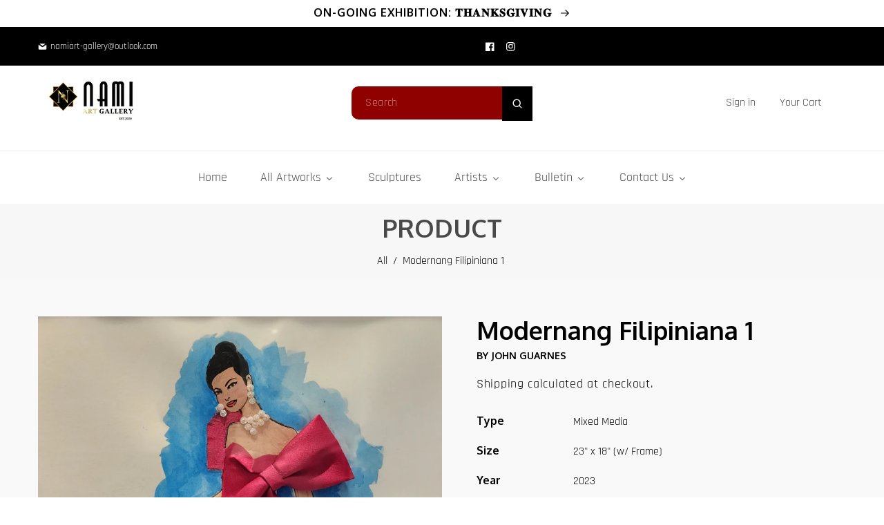

--- FILE ---
content_type: text/html; charset=utf-8
request_url: https://www.namiart-gallery.com/products/modernang-filipiniana-1
body_size: 55693
content:
<!doctype html>
<html class="no-js" lang="en">
  <head>

    <!-- Google tag (gtag.js) -->
    <script async src="https://www.googletagmanager.com/gtag/js?id=G-GRS74E10HQ"></script>
    <script>
      window.dataLayer = window.dataLayer || [];
      function gtag(){dataLayer.push(arguments);}
      gtag('js', new Date());
    
      gtag('config', 'G-GRS74E10HQ');
    </script>
    
    <!-- Messenger Chat Plugin Code -->
    <div id="fb-root"></div>

    <!-- Your Chat Plugin code -->
    <div id="fb-customer-chat" class="fb-customerchat">
    </div>

    <!-- Begin Linktree conversion tracking code -->
    <script>
    (function (l, i, n, k, t, r, ee) {
      l[t] = l[t] || function () { (l[t].q = l[t].q || []).push(arguments) },
      l[t].l = 1 * new Date(); r = i.createElement(n); ee = i.getElementsByTagName(n)[0];
      r.async = 1; r.src = k; ee.parentNode.insertBefore(r, ee)
    })
    (window, document, 'script', 'https://assets.production.linktr.ee/ltpixel/ltpix.min.js?t=' + 864e5*Math.ceil(new Date/864e5), 'lti')
    </script>
    <script>
      lti('init', 'LTU-4ae02703-75ea-4dd4-924e-fc741e926d89')
      lti('pageloaded')
    </script>
    <!-- End Linktree conversion tracking code -->

    <!-- Meta Pixel Code -->
      <script>
        !function(f,b,e,v,n,t,s)
        {if(f.fbq)return;n=f.fbq=function(){n.callMethod?
        n.callMethod.apply(n,arguments):n.queue.push(arguments)};
        if(!f._fbq)f._fbq=n;n.push=n;n.loaded=!0;n.version='2.0';
        n.queue=[];t=b.createElement(e);t.async=!0;
        t.src=v;s=b.getElementsByTagName(e)[0];
        s.parentNode.insertBefore(t,s)}(window, document,'script',
        'https://connect.facebook.net/en_US/fbevents.js');
        fbq('init', '5551020181580146', {
          em: 'namiart-gallery@outlook.com',   // Values will be hashed automatically by the pixel using SHA-256
        });
        fbq('track', 'PageView');
        </script>
        <noscript><img height="1" width="1" style="display:none"
        src="https://www.facebook.com/tr?id=5551020181580146&ev=PageView&noscript=1"
      /></noscript>
    <!-- End Meta Pixel Code -->

    <script>
      var chatbox = document.getElementById('fb-customer-chat');
      chatbox.setAttribute("page_id", "103635388230457");
      chatbox.setAttribute("attribution", "biz_inbox");
    </script>

    <!-- Your SDK code -->
    <script>
      window.fbAsyncInit = function() {
        FB.init({
          xfbml            : true,
          version          : 'v17.0'
        });
      };

      (function(d, s, id) {
        var js, fjs = d.getElementsByTagName(s)[0];
        if (d.getElementById(id)) return;
        js = d.createElement(s); js.id = id;
        js.src = 'https://connect.facebook.net/en_US/sdk/xfbml.customerchat.js';
        fjs.parentNode.insertBefore(js, fjs);
      }(document, 'script', 'facebook-jssdk'));
    </script>
 
<meta charset="utf-8">
    <meta http-equiv="X-UA-Compatible" content="IE=edge">
    <meta name="viewport" content="width=device-width,initial-scale=1">
    <meta name="theme-color" content="">
    <link rel="canonical" href="https://www.namiart-gallery.com/products/modernang-filipiniana-1">
    <link rel="preconnect" href="https://cdn.shopify.com" crossorigin>
    <link rel="preconnect" href="https://fonts.googleapis.com"><link rel="icon" type="image/png" href="//www.namiart-gallery.com/cdn/shop/files/favicon.png?crop=center&height=32&v=1645930216&width=32"><link rel="preconnect" href="https://fonts.shopifycdn.com" crossorigin><title>
      John Guarnes | Modernang Filipiniana 1 - Nami Art Gallery
 &ndash; namiart-gallery</title>

    
      <meta name="description" content="John Guarnes is a Filipino visual artist and also a fashion designer, he began his career in fashion at a very early age when he realized that he had a potential to be a fashion designer. John is a multi-award winning fashion designer &amp; lecturer in Manila, Philippines. He believed that it is a God given talent, so he uses it to bring glory and honor to Him. John has won several awards and being named as global fashion designer tops them all.">
    

    

<meta property="og:site_name" content="namiart-gallery">
<meta property="og:url" content="https://www.namiart-gallery.com/products/modernang-filipiniana-1">
<meta property="og:title" content="John Guarnes | Modernang Filipiniana 1 - Nami Art Gallery">
<meta property="og:type" content="product">
<meta property="og:description" content="John Guarnes is a Filipino visual artist and also a fashion designer, he began his career in fashion at a very early age when he realized that he had a potential to be a fashion designer. John is a multi-award winning fashion designer &amp; lecturer in Manila, Philippines. He believed that it is a God given talent, so he uses it to bring glory and honor to Him. John has won several awards and being named as global fashion designer tops them all."><meta property="og:image" content="http://www.namiart-gallery.com/cdn/shop/files/20230613_161412.jpg?v=1686735116">
  <meta property="og:image:secure_url" content="https://www.namiart-gallery.com/cdn/shop/files/20230613_161412.jpg?v=1686735116">
  <meta property="og:image:width" content="2033">
  <meta property="og:image:height" content="2774"><meta property="og:price:amount" content="17,000.00">
  <meta property="og:price:currency" content="PHP"><meta name="twitter:card" content="summary_large_image">
<meta name="twitter:title" content="John Guarnes | Modernang Filipiniana 1 - Nami Art Gallery">
<meta name="twitter:description" content="John Guarnes is a Filipino visual artist and also a fashion designer, he began his career in fashion at a very early age when he realized that he had a potential to be a fashion designer. John is a multi-award winning fashion designer &amp; lecturer in Manila, Philippines. He believed that it is a God given talent, so he uses it to bring glory and honor to Him. John has won several awards and being named as global fashion designer tops them all.">
    
    <script src="//www.namiart-gallery.com/cdn/shop/t/37/assets/jquery.min.js?v=8324501383853434791692101244"></script>
   <script src="//www.namiart-gallery.com/cdn/shop/t/37/assets/axios.min.js?v=36951297866449180241692101241"></script>
    <script src="//www.namiart-gallery.com/cdn/shop/t/37/assets/global.js?v=149840723058480924321692876880" defer="defer"></script>
    <script src="//www.namiart-gallery.com/cdn/shop/t/37/assets/swiper-bundle.min.js?v=106694489724338690061692101247"></script>
    <script  src="//www.namiart-gallery.com/cdn/shop/t/37/assets/jquery-cookie-min.js?v=9607349207001725821692101244"></script>   
    <script src="https://unpkg.com/aos@next/dist/aos.js"></script>
  
    <script>window.performance && window.performance.mark && window.performance.mark('shopify.content_for_header.start');</script><meta name="google-site-verification" content="uQsRs71eAlVoga65PmhLTg0iB1xZrgfrbgjwCL2ijyU">
<meta name="google-site-verification" content="RpDmNWAX3vxJBpKOSycLkCyEjH-YMCWHfR6uM7ERa_I">
<meta id="shopify-digital-wallet" name="shopify-digital-wallet" content="/57975341217/digital_wallets/dialog">
<meta name="shopify-checkout-api-token" content="cc1f7968db6bd250177c3cfbcb8a7347">
<meta id="in-context-paypal-metadata" data-shop-id="57975341217" data-venmo-supported="false" data-environment="production" data-locale="en_US" data-paypal-v4="true" data-currency="PHP">
<link rel="alternate" type="application/json+oembed" href="https://www.namiart-gallery.com/products/modernang-filipiniana-1.oembed">
<script async="async" src="/checkouts/internal/preloads.js?locale=en-PH"></script>
<script id="shopify-features" type="application/json">{"accessToken":"cc1f7968db6bd250177c3cfbcb8a7347","betas":["rich-media-storefront-analytics"],"domain":"www.namiart-gallery.com","predictiveSearch":true,"shopId":57975341217,"locale":"en"}</script>
<script>var Shopify = Shopify || {};
Shopify.shop = "namiart-gallery.myshopify.com";
Shopify.locale = "en";
Shopify.currency = {"active":"PHP","rate":"1.0"};
Shopify.country = "PH";
Shopify.theme = {"name":"Artz - June Update - Live","id":132809293985,"schema_name":"Dawn","schema_version":"5.0.0","theme_store_id":null,"role":"main"};
Shopify.theme.handle = "null";
Shopify.theme.style = {"id":null,"handle":null};
Shopify.cdnHost = "www.namiart-gallery.com/cdn";
Shopify.routes = Shopify.routes || {};
Shopify.routes.root = "/";</script>
<script type="module">!function(o){(o.Shopify=o.Shopify||{}).modules=!0}(window);</script>
<script>!function(o){function n(){var o=[];function n(){o.push(Array.prototype.slice.apply(arguments))}return n.q=o,n}var t=o.Shopify=o.Shopify||{};t.loadFeatures=n(),t.autoloadFeatures=n()}(window);</script>
<script id="shop-js-analytics" type="application/json">{"pageType":"product"}</script>
<script defer="defer" async type="module" src="//www.namiart-gallery.com/cdn/shopifycloud/shop-js/modules/v2/client.init-shop-cart-sync_BdyHc3Nr.en.esm.js"></script>
<script defer="defer" async type="module" src="//www.namiart-gallery.com/cdn/shopifycloud/shop-js/modules/v2/chunk.common_Daul8nwZ.esm.js"></script>
<script type="module">
  await import("//www.namiart-gallery.com/cdn/shopifycloud/shop-js/modules/v2/client.init-shop-cart-sync_BdyHc3Nr.en.esm.js");
await import("//www.namiart-gallery.com/cdn/shopifycloud/shop-js/modules/v2/chunk.common_Daul8nwZ.esm.js");

  window.Shopify.SignInWithShop?.initShopCartSync?.({"fedCMEnabled":true,"windoidEnabled":true});

</script>
<script>(function() {
  var isLoaded = false;
  function asyncLoad() {
    if (isLoaded) return;
    isLoaded = true;
    var urls = ["https:\/\/sdks.automizely.com\/conversions\/v1\/conversions.js?app_connection_id=ed2c6906971743e389f52926e4cc25f1\u0026mapped_org_id=e91a0ec72d6c9112dd39f0ab4cf9d3a2_v1\u0026shop=namiart-gallery.myshopify.com"];
    for (var i = 0; i < urls.length; i++) {
      var s = document.createElement('script');
      s.type = 'text/javascript';
      s.async = true;
      s.src = urls[i];
      var x = document.getElementsByTagName('script')[0];
      x.parentNode.insertBefore(s, x);
    }
  };
  if(window.attachEvent) {
    window.attachEvent('onload', asyncLoad);
  } else {
    window.addEventListener('load', asyncLoad, false);
  }
})();</script>
<script id="__st">var __st={"a":57975341217,"offset":28800,"reqid":"f8b625c4-ed76-4ede-8c0f-6b29049f3852-1768979495","pageurl":"www.namiart-gallery.com\/products\/modernang-filipiniana-1","u":"0cf31c391cf1","p":"product","rtyp":"product","rid":7713990770849};</script>
<script>window.ShopifyPaypalV4VisibilityTracking = true;</script>
<script id="captcha-bootstrap">!function(){'use strict';const t='contact',e='account',n='new_comment',o=[[t,t],['blogs',n],['comments',n],[t,'customer']],c=[[e,'customer_login'],[e,'guest_login'],[e,'recover_customer_password'],[e,'create_customer']],r=t=>t.map((([t,e])=>`form[action*='/${t}']:not([data-nocaptcha='true']) input[name='form_type'][value='${e}']`)).join(','),a=t=>()=>t?[...document.querySelectorAll(t)].map((t=>t.form)):[];function s(){const t=[...o],e=r(t);return a(e)}const i='password',u='form_key',d=['recaptcha-v3-token','g-recaptcha-response','h-captcha-response',i],f=()=>{try{return window.sessionStorage}catch{return}},m='__shopify_v',_=t=>t.elements[u];function p(t,e,n=!1){try{const o=window.sessionStorage,c=JSON.parse(o.getItem(e)),{data:r}=function(t){const{data:e,action:n}=t;return t[m]||n?{data:e,action:n}:{data:t,action:n}}(c);for(const[e,n]of Object.entries(r))t.elements[e]&&(t.elements[e].value=n);n&&o.removeItem(e)}catch(o){console.error('form repopulation failed',{error:o})}}const l='form_type',E='cptcha';function T(t){t.dataset[E]=!0}const w=window,h=w.document,L='Shopify',v='ce_forms',y='captcha';let A=!1;((t,e)=>{const n=(g='f06e6c50-85a8-45c8-87d0-21a2b65856fe',I='https://cdn.shopify.com/shopifycloud/storefront-forms-hcaptcha/ce_storefront_forms_captcha_hcaptcha.v1.5.2.iife.js',D={infoText:'Protected by hCaptcha',privacyText:'Privacy',termsText:'Terms'},(t,e,n)=>{const o=w[L][v],c=o.bindForm;if(c)return c(t,g,e,D).then(n);var r;o.q.push([[t,g,e,D],n]),r=I,A||(h.body.append(Object.assign(h.createElement('script'),{id:'captcha-provider',async:!0,src:r})),A=!0)});var g,I,D;w[L]=w[L]||{},w[L][v]=w[L][v]||{},w[L][v].q=[],w[L][y]=w[L][y]||{},w[L][y].protect=function(t,e){n(t,void 0,e),T(t)},Object.freeze(w[L][y]),function(t,e,n,w,h,L){const[v,y,A,g]=function(t,e,n){const i=e?o:[],u=t?c:[],d=[...i,...u],f=r(d),m=r(i),_=r(d.filter((([t,e])=>n.includes(e))));return[a(f),a(m),a(_),s()]}(w,h,L),I=t=>{const e=t.target;return e instanceof HTMLFormElement?e:e&&e.form},D=t=>v().includes(t);t.addEventListener('submit',(t=>{const e=I(t);if(!e)return;const n=D(e)&&!e.dataset.hcaptchaBound&&!e.dataset.recaptchaBound,o=_(e),c=g().includes(e)&&(!o||!o.value);(n||c)&&t.preventDefault(),c&&!n&&(function(t){try{if(!f())return;!function(t){const e=f();if(!e)return;const n=_(t);if(!n)return;const o=n.value;o&&e.removeItem(o)}(t);const e=Array.from(Array(32),(()=>Math.random().toString(36)[2])).join('');!function(t,e){_(t)||t.append(Object.assign(document.createElement('input'),{type:'hidden',name:u})),t.elements[u].value=e}(t,e),function(t,e){const n=f();if(!n)return;const o=[...t.querySelectorAll(`input[type='${i}']`)].map((({name:t})=>t)),c=[...d,...o],r={};for(const[a,s]of new FormData(t).entries())c.includes(a)||(r[a]=s);n.setItem(e,JSON.stringify({[m]:1,action:t.action,data:r}))}(t,e)}catch(e){console.error('failed to persist form',e)}}(e),e.submit())}));const S=(t,e)=>{t&&!t.dataset[E]&&(n(t,e.some((e=>e===t))),T(t))};for(const o of['focusin','change'])t.addEventListener(o,(t=>{const e=I(t);D(e)&&S(e,y())}));const B=e.get('form_key'),M=e.get(l),P=B&&M;t.addEventListener('DOMContentLoaded',(()=>{const t=y();if(P)for(const e of t)e.elements[l].value===M&&p(e,B);[...new Set([...A(),...v().filter((t=>'true'===t.dataset.shopifyCaptcha))])].forEach((e=>S(e,t)))}))}(h,new URLSearchParams(w.location.search),n,t,e,['guest_login'])})(!0,!0)}();</script>
<script integrity="sha256-4kQ18oKyAcykRKYeNunJcIwy7WH5gtpwJnB7kiuLZ1E=" data-source-attribution="shopify.loadfeatures" defer="defer" src="//www.namiart-gallery.com/cdn/shopifycloud/storefront/assets/storefront/load_feature-a0a9edcb.js" crossorigin="anonymous"></script>
<script data-source-attribution="shopify.dynamic_checkout.dynamic.init">var Shopify=Shopify||{};Shopify.PaymentButton=Shopify.PaymentButton||{isStorefrontPortableWallets:!0,init:function(){window.Shopify.PaymentButton.init=function(){};var t=document.createElement("script");t.src="https://www.namiart-gallery.com/cdn/shopifycloud/portable-wallets/latest/portable-wallets.en.js",t.type="module",document.head.appendChild(t)}};
</script>
<script data-source-attribution="shopify.dynamic_checkout.buyer_consent">
  function portableWalletsHideBuyerConsent(e){var t=document.getElementById("shopify-buyer-consent"),n=document.getElementById("shopify-subscription-policy-button");t&&n&&(t.classList.add("hidden"),t.setAttribute("aria-hidden","true"),n.removeEventListener("click",e))}function portableWalletsShowBuyerConsent(e){var t=document.getElementById("shopify-buyer-consent"),n=document.getElementById("shopify-subscription-policy-button");t&&n&&(t.classList.remove("hidden"),t.removeAttribute("aria-hidden"),n.addEventListener("click",e))}window.Shopify?.PaymentButton&&(window.Shopify.PaymentButton.hideBuyerConsent=portableWalletsHideBuyerConsent,window.Shopify.PaymentButton.showBuyerConsent=portableWalletsShowBuyerConsent);
</script>
<script>
  function portableWalletsCleanup(e){e&&e.src&&console.error("Failed to load portable wallets script "+e.src);var t=document.querySelectorAll("shopify-accelerated-checkout .shopify-payment-button__skeleton, shopify-accelerated-checkout-cart .wallet-cart-button__skeleton"),e=document.getElementById("shopify-buyer-consent");for(let e=0;e<t.length;e++)t[e].remove();e&&e.remove()}function portableWalletsNotLoadedAsModule(e){e instanceof ErrorEvent&&"string"==typeof e.message&&e.message.includes("import.meta")&&"string"==typeof e.filename&&e.filename.includes("portable-wallets")&&(window.removeEventListener("error",portableWalletsNotLoadedAsModule),window.Shopify.PaymentButton.failedToLoad=e,"loading"===document.readyState?document.addEventListener("DOMContentLoaded",window.Shopify.PaymentButton.init):window.Shopify.PaymentButton.init())}window.addEventListener("error",portableWalletsNotLoadedAsModule);
</script>

<script type="module" src="https://www.namiart-gallery.com/cdn/shopifycloud/portable-wallets/latest/portable-wallets.en.js" onError="portableWalletsCleanup(this)" crossorigin="anonymous"></script>
<script nomodule>
  document.addEventListener("DOMContentLoaded", portableWalletsCleanup);
</script>

<link id="shopify-accelerated-checkout-styles" rel="stylesheet" media="screen" href="https://www.namiart-gallery.com/cdn/shopifycloud/portable-wallets/latest/accelerated-checkout-backwards-compat.css" crossorigin="anonymous">
<style id="shopify-accelerated-checkout-cart">
        #shopify-buyer-consent {
  margin-top: 1em;
  display: inline-block;
  width: 100%;
}

#shopify-buyer-consent.hidden {
  display: none;
}

#shopify-subscription-policy-button {
  background: none;
  border: none;
  padding: 0;
  text-decoration: underline;
  font-size: inherit;
  cursor: pointer;
}

#shopify-subscription-policy-button::before {
  box-shadow: none;
}

      </style>
<script id="sections-script" data-sections="product-recommendations,header" defer="defer" src="//www.namiart-gallery.com/cdn/shop/t/37/compiled_assets/scripts.js?v=7834"></script>
<script>window.performance && window.performance.mark && window.performance.mark('shopify.content_for_header.end');</script>


    <style data-shopify> @import url('https://fonts.googleapis.com/css2?family=Oxygen:wght@300;400;700&display=swap');@import url('https://fonts.googleapis.com/css2?family=Rajdhani:wght@300;400;500;600;700&display=swap');@import url('https://fonts.googleapis.com/css2?family=Rajdhani:wght@300;400;500;600;700&display=swap');
      @font-face {
  font-family: Rajdhani;
  font-weight: 400;
  font-style: normal;
  font-display: swap;
  src: url("//www.namiart-gallery.com/cdn/fonts/rajdhani/rajdhani_n4.d75f91cce12eba565fc1d8812afb871b8c06c1ae.woff2") format("woff2"),
       url("//www.namiart-gallery.com/cdn/fonts/rajdhani/rajdhani_n4.ba569c8777ef4155de7312c47f1ecce577234039.woff") format("woff");
}

      @font-face {
  font-family: Rajdhani;
  font-weight: 700;
  font-style: normal;
  font-display: swap;
  src: url("//www.namiart-gallery.com/cdn/fonts/rajdhani/rajdhani_n7.25ad6e7387a0b32c9dea8f240076d23b3c06600c.woff2") format("woff2"),
       url("//www.namiart-gallery.com/cdn/fonts/rajdhani/rajdhani_n7.18863849438078b0774e5b61305b5af2ee109180.woff") format("woff");
}

      
      
      @font-face {
  font-family: "Open Sans";
  font-weight: 700;
  font-style: normal;
  font-display: swap;
  src: url("//www.namiart-gallery.com/cdn/fonts/open_sans/opensans_n7.a9393be1574ea8606c68f4441806b2711d0d13e4.woff2") format("woff2"),
       url("//www.namiart-gallery.com/cdn/fonts/open_sans/opensans_n7.7b8af34a6ebf52beb1a4c1d8c73ad6910ec2e553.woff") format("woff");
}

    
      :root {
        --font-heading-family: 'Oxygen', sans-serif;
        --font-heading-style: normal;
        --font-heading-weight: 700;
        --font-heading-scale: 1.0;
        --font-body-family: 'Rajdhani', sans-serif;
        --font-body-style: normal;
        --font-body-weight: 400;
        --font-body-weight-bold: 700;
        --font-body-scale: 1.0;
        --font-additional-family: 'Rajdhani', sans-serif;
        --font-additional-style: normal;
        --font-additional-weight: 400;
         
        --color-base-text: 0, 0, 0;
     
        --color-shadow: 0, 0, 0;
        --color-base-background-1: 255, 255, 255;
        --color-base-background-2: 51, 51, 51;
        --color-base-background-3: 143, 0, 0;
      --color-base-background-4: 51, 79, 180;
        --color-base-solid-button-labels: 0, 0, 0;
        --color-base-outline-button-labels: 225, 164, 187;
        --color-base-accent-1: 0, 0, 0;
        --color-base-accent-2: 143, 0, 0;
        --color-base-accent-3: 255, 255, 255;
        --color-overlay: 248, 248, 248;
        --payment-terms-background-color: #ffffff;
       
        --gradient-base-background-1: #ffffff;
        --gradient-base-background-2: #333333;
        --gradient-base-background-3: #8f0000;
      --gradient-base-background-4: #334FB4;
        --gradient-base-accent-1: #000000;
        --gradient-base-accent-2: #8f0000;
        --gradient-base-accent-3: #ffffff;
         --border-color: #e5e5e5;
      --gradient-base-accent-5: #4a4a4a;
      --gradient-base-accent-6: #334FB4;
        --media-padding: px;
        --media-border-opacity: 0.0;
        --media-border-width: 0px;
        --media-radius: 0px;
        --media-shadow-opacity: 0.0;
        --media-shadow-horizontal-offset: 0px;
        --media-shadow-vertical-offset: 4px;
        --media-shadow-blur-radius: 5px;

        --page-width: 120rem;
        --page-full-width-spacing: 4%;
        --page-width-margin: 0rem;

        --card-image-padding: 0.0rem;
        --card-corner-radius: 0.0rem;
        --card-text-alignment: center;
        --card-border-width: 0.0rem;
        --card-border-opacity: 0.0;
        --card-shadow-opacity: 0.0;
        --card-shadow-horizontal-offset: 0.0rem;
        --card-shadow-vertical-offset: 0.4rem;
        --card-shadow-blur-radius: 0.5rem;

        --badge-corner-radius: 4.0rem;

        --popup-border-width: 0px;
        --popup-border-opacity: 0.0;
        --popup-corner-radius: 0px;
        --popup-shadow-opacity: 0.2;
        --popup-shadow-horizontal-offset: 6px;
        --popup-shadow-vertical-offset: 6px;
        --popup-shadow-blur-radius: 10px;

        --drawer-border-width: 0px;
        --drawer-border-opacity: 0.0;
        --drawer-shadow-opacity: 0.0;
        --drawer-shadow-horizontal-offset: 0px;
        --drawer-shadow-vertical-offset: 4px;
        --drawer-shadow-blur-radius: 0px;

        --spacing-sections-desktop: 4px;
        --spacing-sections-mobile: 4px;

        --grid-desktop-vertical-spacing: 20px;
        --grid-desktop-horizontal-spacing: 20px;
        --grid-mobile-vertical-spacing: 20px;
        --grid-mobile-horizontal-spacing: 20px;
        --sidebar-width:300px;

      
        --text-boxes-border-opacity: 0.1;
        --text-boxes-border-width: 0px;
        --text-boxes-radius: 0px;
        --text-boxes-shadow-opacity: 0.0;
        --text-boxes-shadow-horizontal-offset: 0px;
        --text-boxes-shadow-vertical-offset: 4px;
        --text-boxes-shadow-blur-radius: 5px;

        --buttons-radius: 10px;
        --buttons-radius-outset: 10px;
        --buttons-border-width: 0px;
        --buttons-border-opacity: 1.0;
        --buttons-shadow-opacity: 0.2;
        --buttons-shadow-horizontal-offset: 12px;
        --buttons-shadow-vertical-offset: 12px;
        --buttons-shadow-blur-radius: 0px;
        --buttons-border-offset: 0.3px;

        --inputs-radius: 0px;
        --inputs-border-width: 1px;
        --inputs-border-opacity: 1.0;
        --inputs-shadow-opacity: 0.0;
        --inputs-shadow-horizontal-offset: 0px;
        --inputs-margin-offset: 0px;
        --inputs-shadow-vertical-offset: 2px;
        --inputs-shadow-blur-radius: 0px;
        --inputs-radius-outset: 0px;

        --variant-pills-radius: 0px;
        --variant-pills-border-width: 0px;
        --variant-pills-border-opacity: 0.55;
        --variant-pills-shadow-opacity: 0.0;
        --variant-pills-shadow-horizontal-offset: 0px;
        --variant-pills-shadow-vertical-offset: 4px;
        --variant-pills-shadow-blur-radius: 5px;
      }

      *,
      *::before,
      *::after {
        box-sizing: inherit;
      }

      html {
        box-sizing: border-box;
        font-size: calc(var(--font-body-scale) * 62.5%);
        height: 100%;
      }

      body {
        display: grid;
        grid-template-rows: auto auto 1fr auto;
        grid-template-columns: 100%;
        min-height: 100%;
        margin: 0;
        font-size: 1.6rem;
        letter-spacing: 0rem;
       /* line-height: calc(1 + 0.8 / var(--font-body-scale)); */ line-height: 1.7em; 
        font-family: var(--font-body-family);
        font-style: var(--font-body-style);
        font-weight: var(--font-body-weight);
      }

  .title-wrapper-with-link .title {     display: inline-block; background-repeat: no-repeat; -webkit-text-fill-color: transparent; background: -o-linear-gradient(transparent,transparent);
    -webkit-background-clip: text;  
       
      background-image: -webkit-linear-gradient(transparent, transparent), url('//www.namiart-gallery.com/cdn/shop/files/iconbox-bg_small.gif?v=1645932986');
       
    background-position: left; background-size: 125%; }
      
      
      
      @media screen and (min-width: 750px) {
        body {
          font-size: 1.6rem;
        }
      }
      .dt-sc-column{display:grid;width:100%; row-gap:20px; column-gap: 20px; margin-bottom:30px;margin-left:0;padding:0;grid-auto-flow:row dense}
     
      .dt-sc-column.two-column{display:grid;grid-template-columns:repeat(2,1fr)}
      .dt-sc-column.three-column{display:grid;grid-template-columns:repeat(3,1fr)}
      .dt-sc-column.four-column{display:grid;grid-template-columns:repeat(4,1fr)}
      .dt-sc-column.five-column{display:grid;grid-template-columns:repeat(5,1fr)}
      .dt-sc-column.six-column{display:grid;grid-template-columns:repeat(6,1fr)}
      .dt-sc-column.seven-column{display:grid;grid-template-columns:repeat(7,1fr)}
      .dt-sc-column.eight-column{display:grid;grid-template-columns:repeat(8,1fr)}
      .dt-sc-column.nine-column{display:grid;grid-template-columns:repeat(9,1fr)}
      .dt-sc-column.ten-column{display:grid;grid-template-columns:repeat(10,1fr)}
      .dt-sc-column.eleven-column{display:grid;grid-template-columns:repeat(11,1fr)}
      .dt-sc-column.twelve-column{display:grid;grid-template-columns:repeat(12,1fr)}
      .two-third-one-third{grid-template-columns:2fr 1fr}
      .three-fourth-one-fourth{grid-template-columns:3fr 1fr}
      .four-fifth-one-fifth{grid-template-columns:4fr 1fr}
      .one-third-two-third{grid-template-columns:1fr 2fr}
      .one-fourth-three-fourth{grid-template-columns:1fr 3fr}
      .one-fifth-four-fifth{grid-template-columns:1fr 4fr}
      .double-quarter-half{grid-template-columns:1fr 1fr 2fr}
      .double-quarter-one-half{grid-template-columns:1fr 1fr 2fr}
      #preloader {
      position: fixed;
      display:block;
      z-index: 2000;
      width: 100%;
      height: 100%;
      top:0;
      bottom:0;
      left:0;
      right: 0;
      margin: auto;
       
      background-image:url('//www.namiart-gallery.com/cdn/shop/files/preloader.gif?v=1645930267&width=1920');
     
      background-repeat: no-repeat;
      background-position:center;
      background-color: rgb(var(--color-background));
      }
      .preloader-overflow {
      overflow:hidden;
      height: 100%;
      width: 100%;        
      }
       a#to-top.dt-sc-to-top{
        padding: 0;
        bottom: 80px;
        right: 10px;
        width: 40px;
        height: 40px;
        text-align: center;
        line-height: 50px;
        z-index: 2;
        position: fixed;
        background: var(--gradient-base-background-1);  border-radius: var(--buttons-radius-outset);     border: 1px solid var(--gradient-base-accent-5);
       }
      a#to-top.dt-sc-to-top:hover{ background: var(--gradient-base-background-3);   border: 1px solid var(--gradient-base-background-3); }
      a#to-top.dt-sc-to-top:hover svg{fill: var(--gradient-base-background-1);}
      a#to-top.dt-sc-to-top svg {
        width: 15px;
        height: 15px;
        transition: all var(--duration-default) linear;     margin-bottom: 2px;
        fill: var(--gradient-base-accent-5);
       }
      
      .video_overlay { opacity: 1; visibility: hidden; display: none;  }
      .video_overlay.open { display: flex !important; align-items:center; justify-content:center; opacity: 1; visibility: visible; background-color: rgba(0, 0, 0, 0.9); cursor: pointer; height: 100%; top: 0; left: 0;     position: fixed;     width: 100%; z-index: 98; -webkit-backface-visibility: hidden; backface-visibility: hidden; -webkit-transition: opacity .2s, visibility 0.2s; transition: opacity .2s, visibility 0.2s; }
      #video_player { max-width: 80%; max-height: 80%; height: 360px; width: 640px; margin: auto; position: absolute; top: 0; bottom: 0; left: 0; right: 0; box-shadow: 0 0 8px rgba(0, 0, 0, .6); }
      .video-section .video_modal{opacity: 0; visibility: hidden; position: fixed; z-index: 1; left: 0; top: 0; width: 100%; height: 100%; background-color: rgba(0, 0, 0, 0.8); transition: var(--DTBaseTransition);}
        #product-with-hidden-thumbs .thumbnail-slider {
        display: none;
        }
      /* quick view */
      .quick-add-modal__content-info .optional-sidebar,
      .quick-add-modal__content-info .dt-sc-enquiry-form,
      .quick-add-modal__content-info .sticky-bar-form,
      .quick-add-modal__content-info .html-sections-product,
      .quick-add-modal__content-info .fake_counter_p,
      .quick-add-modal__content-info .product-additional__information,
      .quick-add-modal__content-info .product-deal-count,
      .quick-add-modal__content-info  .advance-product-style,
      .quick-add-modal__content-info  button.toggleFilter{display:none!important;}
      .quick-add-modal__content-info  .main-product_info{width:100%;}    
      .mobile-menu-overlay{
        background-color: rgba(0, 0, 0, 0.5);
        cursor: pointer;
        height: 100%;
        top: 0;
        left: 0;
        opacity: 0;
        position: fixed;
        visibility: hidden;
        width: 100%;
        z-index: 98;
        -webkit-backface-visibility: hidden;
        backface-visibility: hidden;
        -webkit-transition: opacity .2s, visibility 0.2s;
        transition: opacity .2s, visibility 0.2s;
      }
      
      </style>

    <link href="//www.namiart-gallery.com/cdn/shop/t/37/assets/base.css?v=78941371101792480041701757306" rel="stylesheet" type="text/css" media="all" />
    <link href="//www.namiart-gallery.com/cdn/shop/t/37/assets/swiper-bundle.min.css?v=66878246732205256651692101246" rel="stylesheet" type="text/css" media="all" />    
   <link rel="stylesheet" href="https://cdnjs.cloudflare.com/ajax/libs/font-awesome/4.7.0/css/font-awesome.min.css">
    <link href="https://cdnjs.cloudflare.com/ajax/libs/flag-icon-css/4.1.5/css/flag-icons.min.css" rel="stylesheet" type="text/css" media="all" />
     <link rel="stylesheet" href="https://unpkg.com/aos@next/dist/aos.css" /><link rel="preload" as="font" href="//www.namiart-gallery.com/cdn/fonts/rajdhani/rajdhani_n4.d75f91cce12eba565fc1d8812afb871b8c06c1ae.woff2" type="font/woff2" crossorigin><link rel="preload" as="font" href="//www.namiart-gallery.com/cdn/fonts/open_sans/opensans_n7.a9393be1574ea8606c68f4441806b2711d0d13e4.woff2" type="font/woff2" crossorigin><link rel="stylesheet" href="//www.namiart-gallery.com/cdn/shop/t/37/assets/component-predictive-search.css?v=64266339990054676731692101242" media="print" onload="this.media='all'"><script>
      document.documentElement.className = document.documentElement.className.replace('no-js', 'js');
    if (Shopify.designMode) {
      document.documentElement.classList.add('shopify-design-mode');
    }
      var variantStock = {};
    </script>
  <!-- BEGIN app block: shopify://apps/buddha-mega-menu-navigation/blocks/megamenu/dbb4ce56-bf86-4830-9b3d-16efbef51c6f -->
<script>
        var productImageAndPrice = [],
            collectionImages = [],
            articleImages = [],
            mmLivIcons = false,
            mmFlipClock = false,
            mmFixesUseJquery = false,
            mmNumMMI = 6,
            mmSchemaTranslation = {},
            mmMenuStrings =  {"menuStrings":{"default":{"Home":"Home","All Artworks":"All Artworks","Artworks":"Artworks","Paintings":"Paintings","Sculptures":"Sculptures","Prints":"Prints","Others":"Others","Category":"Category","Abstract":"Abstract","Assertionism":"Assertionism","Cubism":"Cubism","Expressionism":"Expressionism","Fauvism":"Fauvism","Feminism":"Feminism","Filipinism":"Filipinism","Folk Art":"Folk Art","Impressionism":"Impressionism","Modernism":"Modernism","Pointilism":"Pointilism","Pop Art":"Pop Art","Realism":"Realism","Still Life":"Still Life","Surrealism":"Surrealism","Whimsical":"Whimsical","Size":"Size","Small":"Small","Medium":"Medium","Large":"Large","X - Large":"X - Large","Orientation":"Orientation","Vertical":"Vertical","Horizontal":"Horizontal","Square":"Square","Round":"Round","Responding to this koan by Basho, six abstract artists create works that are their own paths to solace. Focusing on stillness and quietness, these works invite us to momentarily disengage with the outside and explore the workings of the artists’ inner worlds, provoking mindful thought and hopefully, our own personal moment of peace.":"Responding to this koan by Basho, six abstract artists create works that are their own paths to solace. Focusing on stillness and quietness, these works invite us to momentarily disengage with the outside and explore the workings of the artists’ inner worlds, provoking mindful thought and hopefully, our own personal moment of peace.","Ongoing Exhibition":"Ongoing Exhibition","Artists":"Artists","Artist of the Month":"Artist of the Month","Omi Reyes":"Omi Reyes","Manuel Sinquenco":"Manuel Sinquenco","Lito Milan":"Lito Milan","Kublai Milan":"Kublai Milan","Featured Artists":"Featured Artists","Raul Isidro":"Raul Isidro","Monnar Baldemor":"Monnar Baldemor","Jeff Dahilan":"Jeff Dahilan","Ronald Castrillo":"Ronald Castrillo","New Artists":"New Artists","Raymond Loyola":"Raymond Loyola","Xyza Alvarez":"Xyza Alvarez","Fitz Herrera":"Fitz Herrera","Michael Pastorizo":"Michael Pastorizo","Bulletin":"Bulletin","ManilArt 2024":"ManilArt 2024","Landscape Memories":"Landscape Memories","News":"News","Past Exhibitions":"Past Exhibitions","Contact Us":"Contact Us"}},"additional":{"default":{"NEW":"NEW","SALE":"SALE","HOT":"HOT","Name":"Name","Email":"Email","Message":"Message","Send Message":"Send Message","Thanks for contacting us. We will get back to you as soon as possible":"Thanks for contacting us. We will get back to you as soon as possible","Business Info":"Business Info","Send Us a Message":"Send Us a Message"}}} ,
            mmShopLocale = "en",
            mmShopLocaleCollectionsRoute = "/collections",
            mmSchemaDesignJSON = [{"action":"menu-select","value":"mm-automatic"},{"action":"design","setting":"main_menu_item_size_dxAAF","value":"1150px"},{"action":"design","setting":"price_color","value":"#0da19a"},{"action":"design","setting":"contact_right_btn_text_color","value":"#ffffff"},{"action":"design","setting":"contact_right_btn_bg_color","value":"#3A3A3A"},{"action":"design","setting":"contact_left_bg_color","value":"#3A3A3A"},{"action":"design","setting":"contact_left_alt_color","value":"#CCCCCC"},{"action":"design","setting":"contact_left_text_color","value":"#f1f1f0"},{"action":"design","setting":"addtocart_enable","value":"true"},{"action":"design","setting":"addtocart_text_color","value":"#333333"},{"action":"design","setting":"addtocart_background_color","value":"#ffffff"},{"action":"design","setting":"addtocart_text_hover_color","value":"#ffffff"},{"action":"design","setting":"addtocart_background_hover_color","value":"#0da19a"},{"action":"design","setting":"countdown_color","value":"#ffffff"},{"action":"design","setting":"countdown_background_color","value":"#333333"},{"action":"design","setting":"vertical_font_size","value":"13px"},{"action":"design","setting":"vertical_price_color","value":"#ffffff"},{"action":"design","setting":"vertical_contact_right_btn_text_color","value":"#ffffff"},{"action":"design","setting":"vertical_addtocart_enable","value":"true"},{"action":"design","setting":"vertical_addtocart_text_color","value":"#ffffff"},{"action":"design","setting":"vertical_countdown_color","value":"#ffffff"},{"action":"design","setting":"vertical_countdown_background_color","value":"#333333"},{"action":"design","setting":"vertical_addtocart_background_color","value":"#333333"},{"action":"design","setting":"vertical_contact_right_btn_bg_color","value":"#333333"},{"action":"design","setting":"vertical_contact_left_alt_color","value":"#333333"},{"action":"design","setting":"text_color","value":"#222222"},{"action":"design","setting":"vertical_link_hover_color","value":"#8f0000"},{"action":"design","setting":"vertical_text_color","value":"#000000"},{"action":"design","setting":"main_menu_item_columns_D0T8g","value":"5"},{"action":"design","setting":"main_menu_item_size_D0T8g","value":"1036px"},{"action":"design","setting":"font_size","value":"14px"},{"action":"design","setting":"font_family","value":"Nunito Sans"},{"action":"design","setting":"vertical_font_family","value":"Nunito Sans"},{"action":"design","setting":"vertical_background_color","value":"#f3f3f3"},{"action":"design","setting":"background_color","value":"#ffffff"},{"action":"design","setting":"main_menu_item_direction_D0T8g","value":"auto"},{"action":"design","setting":"link_hover_color","value":"#8f0000"},{"action":"design","setting":"background_hover_color","value":"#ffffff"}],
            mmDomChangeSkipUl = "",
            buddhaMegaMenuShop = "namiart-gallery.myshopify.com",
            mmWireframeCompression = "0",
            mmExtensionAssetUrl = "https://cdn.shopify.com/extensions/019abe06-4a3f-7763-88da-170e1b54169b/mega-menu-151/assets/";var bestSellersHTML = '';var newestProductsHTML = '';/* get link lists api */
        var linkLists={"main-menu" : {"title":"Main menu", "items":["/","/collections/all-artworks","/collections","https://www.namiart-gallery.com/blogs/exhibitions","/pages/contact-us","/pages/faqs",]},"footer" : {"title":"Footer menu", "items":["/pages/about-us","/policies/terms-of-service","/policies/refund-policy","/policies/privacy-policy","/pages/faqs","/policies/contact-information",]},"artist" : {"title":"Artist", "items":["/collections/adler-llagas","/collections/adrian-morales","/collections/agusto-caborog","/collections/aileen-sarah-roque","/collections/airies-olaes","/collections/al-perez","/collections/al-vargas","/collections/alex-medina-1","/collections/alex-sibug","/collections/alfonso-dato","/collections/alfred-dato","/collections/allan-escober","/collections/allan-gonzales","/collections/alpha-larracas","/collections/alvin-bueno-jr","/collections/alvin-sario","/collections/ambhet-norberto-lugtu","/collections/ambrocio-mallari","/collections/amiel-manalo","/collections/ana-isip","/collections/anafe-nemenzo","/collections/andrei-solmirano","/collections/angel-cacnio","/collections/angel-prescious","/collections/angelica-antolin","/collections/angelito-antonio","/collections/angelito-jo-florendo","/collections/angelo-delola","/collections/anita-del-rosario","/collections/ann-gatdula","/collections/anna-tungul","/collections/anne-arrozal","/collections/anthony-palo","/collections/antonio-vidal","/collections/angelito-balagtas","/collections/anton-mahilum","/collections/ape-castillo","/collections/aris-carandang","/collections/aris-ventures","/collections/archie-sumilang","/collections/5000","/collections/ayen-quias","/collections/benedict-abigan","/collections/bong-ducat","/collections/brando-bati","/collections/butchie-diano-pena","/collections/caesario","/collections/caloy-gabuco","/collections/catherine-chan","/collections/cathy-tan","/collections/carlos-cadid","/collections/cameron-castrillo","/collections/celeste-lecaroz","/collections/celso-pepito","/collections/chap-saguinsin","/collections/charlie-val","/collections/chito-ignacio","/collections/christian-regis","/collections/claro-santiago-jr","/collections/conchitina-bernardo","/collections/diana-alferez","/collections/daisy-carlos","/collections/daniel-dumaguit","/collections/danilo-santiago","/collections/danny-rayos-del-sol","/collections/dante-enage","/collections/dante-palmes","/collections/darwin-guevarra","/collections/david-justimbaste","/collections/dexter-simsim","/collections/doy-kastilyo","/collections/ed-castrillo","/collections/edison-barlan","/collections/edward-de-castro","/collections/egay-lising","/collections/elias-pernecita-jr","/collections/elmo-modelo","/collections/emily-roco","/collections/emmanuel-nim","/collections/er-tagle","/collections/eric-young","/collections/erik-masangkay","/collections/erwin-pineda","/collections/erzil-morales","/collections/esther-garcia","/collections/eugenia-artango-villasper","/collections/eunice-logro","/collections/fe-pepito","/collections/felisa-rose-dee-carandang","/collections/felix-amoncio","/collections/fenderockz-suganob","/collections/ferdinand-bong-anore","/collections/fernando-sena","/collections/fidel-sarmiento","/collections/fatima-baquiran","/collections/fred-baldemor","/collections/gab-villalobos","/collections/gem-yonzon-blanco","/collections/gemerson-realigue","/collections/gerry-navilon","/collections/glenmore-lawig","/collections/hannah-castalone","/collections/hannah-de-guia","/collections/harlem-sunga","/collections/harold-gomez","/collections/hemilyn-tamayo","/collections/ida-robles","/collections/ingrid-aimee-penaflor","/collections/inigo-acuna","/collections/irish-millano","/collections/isah-rodillo","/collections/ismael-esber","/collections/ivan-acuna","/collections/ivan-ramos","/collections/iwag-palattao","/collections/jaime-nepomuceno","/collections/jake-catah","/collections/james-sanorjo-jr","/collections/janddie-castillo","/collections/janelle-marahay","/collections/jayson-duclan","/collections/jc-castillo","/collections/jeff-dahilan","/collections/jeimee-cadid","/collections/jenny-jasmin-lacay","/collections/jepoy-sario","/collections/jerry-contridas","/collections/jerry-morada","/collections/jho-castillo","/collections/jik-villanueva","/collections/joe-datuin","/collections/joe-hilario","/collections/joel-masaya","/collections/joel-micah-bodegon","/collections/joey-simsim","/collections/john-guarnes","/collections/jojo-requina","/collections/jonathan-abellana","/collections/jonathan-barba","/collections/jose-armin-virata","/collections/jose-baguio","/collections/joseph-clavita","/collections/joseph-hilario","/collections/jowell-gaela","/collections/jovan-benito","/collections/jovel-ruivivar","/collections/jovito-andres","/collections/jp-perez","/collections/jude-agopitac","/collections/julius-villarete","/collections/julius-clar","/collections/jun-impas","/collections/jun-roco","/collections/katrina-ong","/collections/karen-castrillo-villasenor","/collections/kent-castillo","/collections/kim-cacnio","/collections/king-duran","/collections/khristina-manansala","/collections/kris-tolentino","/collections/krishnamurti-villanueva","/collections/lander-blanza","/collections/larry-memije","/collections/lawton-ladao","/collections/leandro-sebastian","/collections/lemuel-cunanan","/collections/leo-gali","/collections/leodito-bongo-iii","/collections/likha-malaya","/collections/lino-acasio","/collections/lloyd-lusica","/collections/lorielito-puserio","/collections/lucilo-sagayno","/collections/lydia-velasco","/collections/maia-magpantay","/collections/manuel-baldemor","/collections/manuel-sinquenco","/collections/mar-perez","/collections/maria-yzobel","/collections/mariano-madarang","/collections/mark-casidsid","/collections/mark-czar-espenilla","/collections/marlowe-villagonzalo","/collections/maricris-salazar-castillo","/collections/mariza-ketcher","/collections/mark-vinas","/collections/marko-bello","/collections/marlon-constantino","/collections/marlon-lucenera","/collections/marmelo-valencia","/collections/mary-ann-reyes","/collections/medardo-olaco","/collections/melchor-sabariza","/collections/melissa-panzo","/collections/menchie-vitente","/collections/menchu-arandilla","/collections/meyo-de-jesus","/collections/michael-pastorizo","/collections/michi-calica","/collections/monicque-villaflores","/collections/monnar-baldemor","/collections/myk-velasco","/collections/mylene-quito","/collections/nap-limaten","/collections/nani-reyes","/collections/nell-campos","/collections/nelson-basa","/collections/nelson-castillo","/collections/neptalie-aunzo","/collections/noel-bueza","/collections/noel-mahilum","/collections/norberto-mallari","/collections/norlie-meimban","/collections/norma-belleza","/collections/ojing-senara","/collections/oliver-de-los-santos","/collections/oliver-marquez","/collections/omi-reyes","/collections/otep-banez","/collections/pancho-piano","/collections/paul-anthony-gustilo","/collections/paul-dimalanta","/collections/paul-sena","/collections/pepe-mendoza","/collections/pierre-arcillo-famador-ii","/collections/pit-monton","/collections/prudencio-lamarroza","/collections/raeche","/collections/rainer-duhaylungsod","/collections/rai-cruz","/collections/raisa-que","/collections/raks-molata","/collections/ram-mallari","/collections/ramil-tumampos","/collections/ramon-doplon","/collections/ramon-lopez","/collections/ramon-orlina","/collections/ramon-piguing","/collections/ramon-resulta","/collections/raul-isidro","/collections/raul-patindol","/collections/rebie-abas","/collections/renato-cheng","/collections/rene-robles","/collections/rene-tolentino","/collections/renulo-pautan","/collections/resty-cagayat","/collections/rey-bautista","/collections/reynan-dingal","/collections/reynante-carandang","/collections/richard-buxani","/collections/richard","/collections/ritche-yee","/collections/robert-deniega","/collections/robert-fernandez","/collections/robert-nubla","/collections/roberto-duldulao","/collections/rogelio-orobia","/collections/roger-conde","/collections/roger-crisostomo","/collections/roland-rosacay","/collections/roland-santos","/collections/romeo-gutierrez","/collections/romeo-montes","/collections/romulo-olazo","/collections/ronna-manansala","/collections/ronwaldo-dasal","/collections/ronald-castrillo","/collections/ronnie-gochangco","/collections/roy-ama","/collections/roy-espinosa","/collections/ruben-jasareno","/collections/ruben-romanban","/collections/salvacion-frilles","/collections/salvador-ching","/collections/sam-penaso","/collections/sherwin-paul-gonzales","/collections/sonny-boy-layba","/collections/summer-lozano","/collections/summer-pasana","/collections/tam-austria","/collections/tatum-estrella-cannon","/collections/tere-buiser","/collections/teresa-bati","/collections/tess-torda","/collections/tessie-picana","/collections/titus-cura","/collections/vanessa-bautista","/collections/vicson-apostol","/collections/vincent-bulahan","/collections/waldz-villanueva","/collections/wayne-castillo","/collections/wence-zyl","/collections/weriel-mallari","/collections/wilfredo-rufon","/collections/william-yu","/collections/willet-esquilona","/collections/windsor-magnaye","/collections/yelcast","/collections/ysa-gernale","/collections/zorrick-enriquez",]},"category" : {"title":"Category", "items":["/collections/all-artworks/Paintings","/collections/all-artworks/Sculptures","/collections/abstract/Abstract","/collections/all-artworks/Cubism","/collections/expressionism","/collections/all-artworks/Folk-Arts","/collections/all-artworks/fauvism","/collections/all-artworks/Feminism","/collections/all-artworks/Impressionism","/collections/all-artworks/Modernism","/collections/all-artworks/Realism","/collections/all-artworks/Still-Life","/collections/all-artworks/Surrealism",]},"shop" : {"title":"Shop", "items":["/collections/all-artworks","/collections/all-artworks",]},"collection" : {"title":"Others", "items":["/collections/all-artworks/Tiles","/collections/all-artworks/Plate",]},"gallery" : {"title":"Gallery", "items":["/collections/all-artworks",]},"price" : {"title":"Price", "items":["/collections/5000","/collections/all-artworks/%E2%82%B15000---%E2%82%B120000","/collections/all-artworks/%E2%82%B120000---%E2%82%B150000","/collections/all-artworks/%E2%82%B150000---%E2%82%B1100000","/collections/all-artworks/%3E-%E2%82%B1100000",]},"subject" : {"title":"Subject", "items":["/collections/all-artworks/Animals","/collections/all-artworks/Houses","/collections/all-artworks","/collections/all-artworks/Couple","/collections/all-artworks/Family","/collections/all-artworks/Father-and-Son","/collections/all-artworks/Flower","/collections/all-artworks/Harvest","/collections/all-artworks/Historical","/collections/all-artworks/Lifestyle","/collections/all-artworks/Market-Scene","/collections/all-artworks/Mother-and-Child","/collections/all-artworks/People","/collections/all-artworks/religious","/collections/all-artworks/siblings","/collections/all-artworks/Sports","/collections/all-artworks/Vendor","/collections/all-artworks/Woman",]},"size" : {"title":"Size", "items":["/collections/all-artworks/SmallSize","/collections/all-artworks/MediumSize","/collections/all-artworks/LargeSize",]},"orientation" : {"title":"Orientation", "items":["/collections/all-artworks/Vertical","/collections/all-artworks/Horizontal","/collections/all-artworks/Square","/collections/all-artworks/Circle",]},"medium" : {"title":"Medium", "items":["/collections/all-artworks/Acrylic-on-Canvas","/collections/all-artworks/Acrylic-on-Paper","/collections/all-artworks/Acrylic-on-Board","/collections/all-artworks/Acrylic-on-Wood","/collections/all-artworks/Oil-on-Canvas","/collections/all-artworks/Oil-on-Denim","/collections/all-artworks/Oil-on-Paper","/collections/all-artworks/Pastel-on-Paper","/collections/all-artworks/Watercolor","/collections/all-artworks/Black-and-White","/collections/all-artworks/Sculptures","/collections/all-artworks/Enamel-on-Paper",]},"payment-logo" : {"title":"Payment Logo", "items":["https://cdn.shopify.com/s/files/1/0579/7534/1217/files/footer-nami-logo.jpg?v=1645931007","https://cdn.shopify.com/s/files/1/0579/7534/1217/files/footer-nami-logo.jpg?v=1645931007","https://cdn.shopify.com/s/files/1/0579/7534/1217/files/footer-nami-logo.jpg?v=1645931007","https://cdn.shopify.com/s/files/1/0579/7534/1217/files/footer-nami-logo.jpg?v=1645931007","https://cdn.shopify.com/s/files/1/0579/7534/1217/files/footer-nami-logo.jpg?v=1645931007","https://cdn.shopify.com/s/files/1/0579/7534/1217/files/footer-nami-logo.jpg?v=1645931007","https://cdn.shopify.com/s/files/1/0579/7534/1217/files/footer-nami-logo.jpg?v=1645931007","https://cdn.shopify.com/s/files/1/0579/7534/1217/files/footer-nami-logo.jpg?v=1645931007","https://cdn.shopify.com/s/files/1/0579/7534/1217/files/footer-nami-logo.jpg?v=1645931007","https://cdn.shopify.com/s/files/1/0579/7534/1217/files/footer-nami-logo.jpg?v=1645931007","https://cdn.shopify.com/s/files/1/0579/7534/1217/files/footer-nami-logo.jpg?v=1645931007","https://cdn.shopify.com/s/files/1/0579/7534/1217/files/footer-nami-logo.jpg?v=1645931007","https://cdn.shopify.com/s/files/1/0579/7534/1217/files/footer-nami-logo.jpg?v=1645931007","https://cdn.shopify.com/s/files/1/0579/7534/1217/files/footer-nami-logo.jpg?v=1645931007",]},"customer-account-main-menu" : {"title":"Customer account main menu", "items":["/","https://shopify.com/57975341217/account/orders?locale=en&amp;region_country=PH",]},};/*ENDPARSE*/

        

        /* set product prices *//* get the collection images */collectionImages['307728285857'] = ['<!-- Liquid error (shopify://apps/buddha-mega-menu-navigation/blocks/megamenu/dbb4ce56-bf86-4830-9b3d-16efbef51c6f line 127): invalid url input -->', ];collectionImages['293884002465'] = ['//www.namiart-gallery.com/cdn/shop/collections/omireyes.jpg?v=1671848985&width=240', 0.7131474103585658];collectionImages['296692678817'] = ['//www.namiart-gallery.com/cdn/shop/collections/manuel_sinquenco.jpg?v=1689428234&width=240', 1.3333333333333333];collectionImages['304220373153'] = ['//www.namiart-gallery.com/cdn/shop/collections/Lito_Milan.jpg?v=1721107178&width=240', 1.0];collectionImages['303913894049'] = ['//www.namiart-gallery.com/cdn/shop/collections/Kublai_Milan.jpg?v=1719797483&width=240', 1.0013908205841446];collectionImages['280848859297'] = ['//www.namiart-gallery.com/cdn/shop/collections/raulisidro.png?v=1728964084&width=240', 1.5];collectionImages['273029562529'] = ['//www.namiart-gallery.com/cdn/shop/collections/monnar-baldemor.jpg?v=1661407817&width=240', 1.4981273408239701];collectionImages['295447527585'] = ['//www.namiart-gallery.com/cdn/shop/collections/jeff_dahilan.jpg?v=1680155650&width=240', 1.5];collectionImages['274164121761'] = ['//www.namiart-gallery.com/cdn/shop/collections/11951915_1627726667495194_1262672689697087045_n.jpg?v=1687303739&width=240', 1.9047619047619047];collectionImages['303912681633'] = ['//www.namiart-gallery.com/cdn/shop/collections/Raymond_Loyola.jpg?v=1719797313&width=240', 1.0098039215686274];collectionImages['304069017761'] = ['//www.namiart-gallery.com/cdn/shop/collections/Xyza_Alvarez.jpg?v=1720438144&width=240', 0.8046448087431693];collectionImages['303779938465'] = ['//www.namiart-gallery.com/cdn/shop/collections/Fitz_Herrera.jpg?v=1719214658&width=240', 1.0];collectionImages['301833453729'] = ['//www.namiart-gallery.com/cdn/shop/collections/Michael_Pastorizo.jpg?v=1713064668&width=240', 0.9885416666666667];/* get the article images *//* customer fixes */
        var mmThemeFixesBeforeInit = function(){ customMenuUls=".header__menu-items,nav,ul"; /* generic mobile menu toggle translate effect */ document.addEventListener("toggleSubmenu", function (e) { var pc = document.querySelector("#PageContainer"); var mm = document.querySelector("#MobileNav"); if (pc && mm && typeof e.mmMobileHeight != "undefined"){ var pcStyle = pc.getAttribute("style"); if (pcStyle && pcStyle.indexOf("translate3d") != -1) { pc.style.transform = "translate3d(0px, "+ e.mmMobileHeight +"px, 0px)"; } } }); mmAddStyle(" .header__icons {z-index: 1003;} "); if (document.querySelectorAll(".sf-menu-links,ul.sf-nav").length == 2) { customMenuUls=".sf-menu-links,ul.sf-nav"; mmHorizontalMenus="ul.sf-nav"; mmVerticalMenus=".sf-menu-links"; mmAddStyle("@media screen and (min-width:1280px) { .sf-header__desktop {display: block !important;} }"); } if (document.querySelector(".mobile-menu__content>ul")) { mmDisableVisibleCheck=true; mmVerticalMenus=".mobile-menu__content>ul"; } window.mmLoadFunction = function(){ var num = 15; var intv = setInterval(function(){ var m = document.querySelector("#megamenu_level__1"); if (m && m.matches(".vertical-mega-menu")) reinitMenus("#megamenu_level__1"); if (num--==0) clearInterval(intv); },300); }; if (document.readyState !== "loading") { mmLoadFunction(); } else { document.removeEventListener("DOMContentLoaded", mmLoadFunction); document.addEventListener("DOMContentLoaded", mmLoadFunction); } }; var mmThemeFixesBefore = function(){ window.buddhaFilterLiElements = function(liElements){ var elements = []; for (var i=0; i<liElements.length; i++) { if (liElements[i].querySelector("[href=\"/cart\"],[href=\"/account/login\"]") == null) { elements.push(liElements[i]); } } return elements; }; if (tempMenuObject.u.matches("#mobile_menu, #velaMegamenu .nav, #SiteNav, #siteNav")) { tempMenuObject.liItems = buddhaFilterLiElements(mmNot(tempMenuObject.u.children, ".search_container,.site-nav__item_cart", true)); } else if (tempMenuObject.u.matches(".main_nav .nav .menu")) { var numMenusApplied = 0, numMenusAppliedSticky = 0; mmForEach(document, ".main_nav .nav .menu", function(el){ if (el.closest(".sticky_nav") == null) { if (el.querySelector(".buddha-menu-item")) { numMenusApplied++; } } else { if (el.querySelector(".buddha-menu-item")) { numMenusAppliedSticky++; } } }); if (((tempMenuObject.u.closest(".sticky_nav")) && (numMenusAppliedSticky < 1)) || ((tempMenuObject.u.closest(".sticky_nav")) && (numMenusApplied < 1))) { tempMenuObject.liItems = buddhaFilterLiElements(mmNot(tempMenuObject.u.children, ".search_container,.site-nav__item_cart")); } } else if (tempMenuObject.u.matches("#mobile-menu:not(.mm-menu)") && tempMenuObject.u.querySelector(".hamburger,.shifter-handle") == null) { tempMenuObject.liItems = buddhaFilterLiElements(tempMenuObject.u.children); } else if (tempMenuObject.u.matches("#accessibleNav") && tempMenuObject.u.closest("#topnav2") == null) { tempMenuObject.liItems = buddhaFilterLiElements(mmNot(tempMenuObject.u.children, ".customer-navlink")); } else if (tempMenuObject.u.matches("#megamenu_level__1")) { tempMenuObject.liClasses = "level_1__item"; tempMenuObject.aClasses = "level_1__link"; tempMenuObject.liItems = buddhaFilterLiElements(tempMenuObject.u.children); } else if (tempMenuObject.u.matches(".mobile-nav__items")) { tempMenuObject.liClasses = "mobile-nav__item"; tempMenuObject.aClasses = "mobile-nav__link"; tempMenuObject.liItems = buddhaFilterLiElements(tempMenuObject.u.children); } else if (tempMenuObject.u.matches("#NavDrawer > .mobile-nav") && document.querySelector(".mobile-nav>.buddha-menu-item") == null ) { tempMenuObject.liClasses = "mobile-nav__item"; tempMenuObject.aClasses = "mobile-nav__link"; tempMenuObject.liItems = buddhaFilterLiElements(mmNot(tempMenuObject.u.children, ".mobile-nav__search")); } else if (tempMenuObject.u.matches(".mobile-nav-wrapper > .mobile-nav")) { tempMenuObject.liClasses = "mobile-nav__item border-bottom"; tempMenuObject.aClasses = "mobile-nav__link"; tempMenuObject.liItems = buddhaFilterLiElements(mmNot(tempMenuObject.u.children, ".mobile-nav__search")); } else if (tempMenuObject.u.matches("#nav .mm-panel .mm-listview")) { tempMenuObject.liItems = buddhaFilterLiElements(tempMenuObject.u.children); var firstMmPanel = true; mmForEach(document, "#nav>.mm-panels>.mm-panel", function(el){ if (firstMmPanel) { firstMmPanel = false; el.classList.remove("mm-hidden"); el.classList.remove("mm-subopened"); } else { el.parentElement.removeChild(el); } }); } else if (tempMenuObject.u.matches(".SidebarMenu__Nav--primary")) { tempMenuObject.liClasses = "Collapsible"; tempMenuObject.aClasses = "Collapsible__Button Heading u-h6"; tempMenuObject.liItems = buddhaFilterLiElements(tempMenuObject.u.children); } else if (tempMenuObject.u.matches(".mm_menus_ul")) { tempMenuObject.liClasses = "ets_menu_item"; tempMenuObject.aClasses = "mm-nowrap"; tempMenuObject.liItems = buddhaFilterLiElements(tempMenuObject.u.children); mmAddStyle(" .horizontal-mega-menu > .buddha-menu-item > a {white-space: nowrap;} ", "mmThemeCStyle"); } else if (tempMenuObject.u.matches("#accordion")) { tempMenuObject.liClasses = ""; tempMenuObject.aClasses = ""; tempMenuObject.liItems = tempMenuObject.u.children; } else if (tempMenuObject.u.matches(".mobile-menu__panel:first-child .mobile-menu__nav")) { tempMenuObject.liClasses = "mobile-menu__nav-item"; tempMenuObject.aClasses = "mobile-menu__nav-link"; tempMenuObject.liItems = tempMenuObject.u.children; } else if (tempMenuObject.u.matches("#nt_menu_id")) { tempMenuObject.liClasses = "menu-item type_simple"; tempMenuObject.aClasses = "lh__1 flex al_center pr"; tempMenuObject.liItems = tempMenuObject.u.children; } else if (tempMenuObject.u.matches("#menu_mb_cat")) { tempMenuObject.liClasses = "menu-item type_simple"; tempMenuObject.aClasses = ""; tempMenuObject.liItems = tempMenuObject.u.children; } else if (tempMenuObject.u.matches("#menu_mb_ul")) { tempMenuObject.liClasses = "menu-item only_icon_false"; tempMenuObject.aClasses = ""; tempMenuObject.liItems = mmNot(tempMenuObject.u.children, "#customer_login_link,#customer_register_link,#item_mb_help", true); mmAddStyle(" #menu_mb_ul.vertical-mega-menu li.buddha-menu-item>a {display: flex !important;} #menu_mb_ul.vertical-mega-menu li.buddha-menu-item>a>.mm-title {padding: 0 !important;} ", "mmThemeStyle"); } else if (tempMenuObject.u.matches(".header__inline-menu > .list-menu")) { tempMenuObject.liClasses = ""; tempMenuObject.aClasses = "header__menu-item list-menu__item link focus-inset"; tempMenuObject.liItems = tempMenuObject.u.children; } else if (tempMenuObject.u.matches(".menu-drawer__navigation>.list-menu")) { tempMenuObject.liClasses = ""; tempMenuObject.aClasses = "menu-drawer__menu-item list-menu__item link link--text focus-inset"; tempMenuObject.liItems = tempMenuObject.u.children; } else if (tempMenuObject.u.matches(".header__menu-items")) { tempMenuObject.liClasses = "navbar-item header__item has-mega-menu"; tempMenuObject.aClasses = "navbar-link header__link"; tempMenuObject.liItems = tempMenuObject.u.children; mmAddStyle(" .horizontal-mega-menu .buddha-menu-item>a:after{content: none;} .horizontal-mega-menu>li>a{padding-right:10px !important;} .horizontal-mega-menu>li:not(.buddha-menu-item) {display: none !important;} ", "mmThemeStyle"); } else if (tempMenuObject.u.matches(".header__navigation")) { tempMenuObject.liClasses = "header__nav-item"; tempMenuObject.aClasses = ""; tempMenuObject.liItems = tempMenuObject.u.children; } else if (tempMenuObject.u.matches(".slide-nav")) { mmVerticalMenus=".slide-nav"; tempMenuObject.liClasses = "slide-nav__item"; tempMenuObject.aClasses = "slide-nav__link"; tempMenuObject.liItems = tempMenuObject.u.children; } else if (tempMenuObject.u.matches(".header__links-list")) { tempMenuObject.liClasses = ""; tempMenuObject.aClasses = ""; tempMenuObject.liItems = tempMenuObject.u.children; mmAddStyle(".header__left,.header__links {overflow: visible !important; }"); } else if (tempMenuObject.u.matches("#menu-main-navigation,#menu-mobile-nav,#t4s-menu-drawer")) { tempMenuObject.liClasses = ""; tempMenuObject.aClasses = ""; tempMenuObject.liItems = tempMenuObject.u.children; } else if (tempMenuObject.u.matches(".nav-desktop:first-child > .nav-desktop__tier-1")) { tempMenuObject.liClasses = "nav-desktop__tier-1-item"; tempMenuObject.aClasses = "nav-desktop__tier-1-link"; tempMenuObject.liItems = tempMenuObject.u.children; } else if (tempMenuObject.u.matches(".mobile-nav") && tempMenuObject.u.querySelector(".appear-animation.appear-delay-2") != null) { tempMenuObject.liClasses = "mobile-nav__item appear-animation appear-delay-3"; tempMenuObject.aClasses = "mobile-nav__link"; tempMenuObject.liItems = mmNot(tempMenuObject.u.children, "a[href*=account],.mobile-nav__spacer", true); } else if (tempMenuObject.u.matches("nav > .list-menu")) { tempMenuObject.liClasses = ""; tempMenuObject.aClasses = "header__menu-item list-menu__item link link--text focus-inset"; tempMenuObject.liItems = tempMenuObject.u.children; } else if (tempMenuObject.u.matches(".site-navigation>.navmenu")) { tempMenuObject.liClasses = "navmenu-item navmenu-basic__item"; tempMenuObject.aClasses = "navmenu-link navmenu-link-depth-1"; tempMenuObject.liItems = tempMenuObject.u.children; } else if (tempMenuObject.u.matches("nav>.site-navigation")) { tempMenuObject.liClasses = "site-nav__item site-nav__expanded-item site-nav--has-dropdown site-nav__dropdown-li--first-level"; tempMenuObject.aClasses = "site-nav__link site-nav__link--underline site-nav__link--has-dropdown"; tempMenuObject.liItems = tempMenuObject.u.children; } else if (tempMenuObject.u.matches("nav>.js-accordion-mobile-nav")) { tempMenuObject.liClasses = "js-accordion-header c-accordion__header"; tempMenuObject.aClasses = "js-accordion-link c-accordion__link"; tempMenuObject.liItems = mmNot(tempMenuObject.u.children, ".mobile-menu__item"); } else if (tempMenuObject.u.matches(".sf-menu-links")) { tempMenuObject.liClasses = "list-none"; tempMenuObject.aClasses = "block px-4 py-3"; tempMenuObject.liItems = tempMenuObject.u.children; } else if (tempMenuObject.u.matches(".sf-nav")) { tempMenuObject.liClasses = "sf-menu-item list-none sf-menu-item--no-mega sf-menu-item-parent"; tempMenuObject.aClasses = "block px-4 py-5 flex items-center sf__parent-item"; tempMenuObject.liItems = tempMenuObject.u.children; } else if (tempMenuObject.u.matches(".main-nav:not(.topnav)") && tempMenuObject.u.children.length>2) { tempMenuObject.liClasses = "main-nav__tier-1-item"; tempMenuObject.aClasses = "main-nav__tier-1-link"; tempMenuObject.liItems = tempMenuObject.u.children; } else if (tempMenuObject.u.matches(".mobile-nav") && tempMenuObject.u.querySelector(".mobile-nav__item") != null && document.querySelector(".mobile-nav .buddha-menu-item")==null) { tempMenuObject.liClasses = "mobile-nav__item"; tempMenuObject.aClasses = "mobile-nav__link"; tempMenuObject.liItems = tempMenuObject.u.children; } else if (tempMenuObject.u.matches("#t4s-nav-ul")) { tempMenuObject.liClasses = "t4s-type__mega menu-width__cus t4s-menu-item has--children menu-has__offsets"; tempMenuObject.aClasses = "t4s-lh-1 t4s-d-flex t4s-align-items-center t4s-pr"; tempMenuObject.liItems = tempMenuObject.u.children; } else if (tempMenuObject.u.matches("#menu-mb__ul")) { tempMenuObject.liClasses = "t4s-menu-item t4s-item-level-0"; tempMenuObject.aClasses = ""; tempMenuObject.liItems = mmNot(tempMenuObject.u.children, "#item_mb_wis,#item_mb_sea,#item_mb_acc,#item_mb_help"); } else if (tempMenuObject.u.matches(".navbar-nav")) { tempMenuObject.liClasses = "nav-item"; tempMenuObject.aClasses = "nav-link list-menu__item"; tempMenuObject.liItems = tempMenuObject.u.children; } else if (tempMenuObject.u.matches(".navbar-nav-sidebar")) { tempMenuObject.liClasses = "nav-item sidemenu-animation sidemenu-animation-delay-2"; tempMenuObject.aClasses = "list-menu__item"; tempMenuObject.liItems = tempMenuObject.u.children; } else if (tempMenuObject.u.matches(".mobile-menu__content>ul")) { tempMenuObject.liClasses = ""; tempMenuObject.aClasses = ""; tempMenuObject.liItems = tempMenuObject.u.children; mmAddStyle(" .vertical-mega-menu>li{padding:10px !important;} .vertical-mega-menu>li:not(.buddha-menu-item) {display: none !important;} "); } else if (tempMenuObject.u.matches("#offcanvas-menu-nav")) { tempMenuObject.liClasses = "nav-item"; tempMenuObject.aClasses = "nav-link"; tempMenuObject.liItems = tempMenuObject.u.children; } else if (tempMenuObject.u.matches(".main__navigation")) { tempMenuObject.liClasses = "nav__link__holder"; tempMenuObject.aClasses = ""; tempMenuObject.liItems = tempMenuObject.u.children; } else if (tempMenuObject.u.matches(".mobile__navigation")) { tempMenuObject.liClasses = "nav__link__holder"; tempMenuObject.aClasses = ""; tempMenuObject.liItems = mmNot(tempMenuObject.u.children, ".mobile__navigation__footer"); mmAddStyle(" .vertical-mega-menu>li{padding:10px !important;} "); } if (tempMenuObject.liItems) { tempMenuObject.skipCheck = true; tempMenuObject.forceMenu = true; } /* try to find li and a classes for requested menu if they are not set */ if (tempMenuObject.skipCheck == true) { var _links=[]; var keys = Object.keys(linkLists); for (var i=0; i<keys.length; i++) { if (selectedMenu == keys[i]) { _links = linkLists[keys[i]].items; break; } } mmForEachChild(tempMenuObject.u, "LI", function(li){ var href = null; var a = li.querySelector("a"); if (a) href = a.getAttribute("href"); if (href == null || (href != null && (href.substr(0,1) == "#" || href==""))){ var a2 = li.querySelector((!!document.documentMode) ? "* + a" : "a:nth-child(2)"); if (a2) { href = a2.getAttribute("href"); a = a2; } } if (href == null || (href != null && (href.substr(0,1) == "#" || href==""))) { var a2 = li.querySelector("a>a"); if (a2) { href = a2.getAttribute("href"); a = a2; } } /* stil no matching href, search all children a for a matching href */ if (href == null || (href != null && (href.substr(0,1) == "#" || href==""))) { var a2 = li.querySelectorAll("a[href]"); for (var i=0; i<a2.length; i++) { var href2 = a2[i].getAttribute("href"); if (_links[tempMenuObject.elementFits] != undefined && href2 == _links[tempMenuObject.elementFits]) { href = href2; a = a2[i]; break; } } } if (_links[tempMenuObject.elementFits] != undefined && href == _links[tempMenuObject.elementFits]) { if (tempMenuObject.liClasses == undefined) { tempMenuObject.liClasses = ""; } tempMenuObject.liClasses = concatClasses(li.getAttribute("class"), tempMenuObject.liClasses); if (tempMenuObject.aClasses == undefined) { tempMenuObject.aClasses = ""; } if (a) tempMenuObject.aClasses = concatClasses(a.getAttribute("class"), tempMenuObject.aClasses); tempMenuObject.elementFits++; } else if (tempMenuObject.elementFits > 0 && tempMenuObject.elementFits != _links.length) { tempMenuObject.elementFits = 0; if (href == _links[0]) { tempMenuObject.elementFits = 1; } } }); } }; 
        

        var mmWireframe = {"html" : "<li class=\"buddha-menu-item\" itemId=\"zferX\"  ><a data-href=\"/\" href=\"/\" aria-label=\"Home\" data-no-instant=\"\" onclick=\"mmGoToPage(this, event); return false;\"  ><span class=\"mm-title\">Home</span></a></li><li class=\"buddha-menu-item\" itemId=\"D0T8g\"  ><a data-href=\"/collections/all-artworks\" href=\"/collections/all-artworks\" aria-label=\"All Artworks\" data-no-instant=\"\" onclick=\"mmGoToPage(this, event); return false;\"  ><span class=\"mm-title\">All Artworks</span><i class=\"mm-arrow mm-angle-down\" aria-hidden=\"true\"></i><span class=\"toggle-menu-btn\" style=\"display:none;\" title=\"Toggle menu\" onclick=\"return toggleSubmenu(this)\"><span class=\"mm-arrow-icon\"><span class=\"bar-one\"></span><span class=\"bar-two\"></span></span></span></a><ul class=\"mm-submenu simple   mm-last-level\"><li submenu-columns=\"1\" item-type=\"link-list\"  ><div class=\"mega-menu-item-container\"  ><div class=\"mm-list-name\"  ><span  ><span class=\"mm-title\">Artworks</span></span></div><ul class=\"mm-submenu link-list   mm-last-level\"><li  ><a data-href=\"/collections/all-artworks\" href=\"/collections/all-artworks\" aria-label=\"All Artworks\" data-no-instant=\"\" onclick=\"mmGoToPage(this, event); return false;\"  ><span class=\"mm-title\">All Artworks</span></a></li><li  ><a data-href=\"https://www.namiart-gallery.com/collections/all-artworks?filter.p.m.custom.artwork=Paintings&filter.v.price.gte=&filter.v.price.lte=&sort_by=created-descending\" href=\"https://www.namiart-gallery.com/collections/all-artworks?filter.p.m.custom.artwork=Paintings&filter.v.price.gte=&filter.v.price.lte=&sort_by=created-descending\" aria-label=\"Paintings\" data-no-instant=\"\" onclick=\"mmGoToPage(this, event); return false;\"  ><span class=\"mm-title\">Paintings</span></a></li><li  ><a data-href=\"https://www.namiart-gallery.com/collections/all-artworks?filter.p.m.custom.artwork=Sculptures&filter.v.price.gte=&filter.v.price.lte=&sort_by=created-descending\" href=\"https://www.namiart-gallery.com/collections/all-artworks?filter.p.m.custom.artwork=Sculptures&filter.v.price.gte=&filter.v.price.lte=&sort_by=created-descending\" aria-label=\"Sculptures\" data-no-instant=\"\" onclick=\"mmGoToPage(this, event); return false;\"  ><span class=\"mm-title\">Sculptures</span></a></li><li data-href=\"no-link\"  ><a data-href=\"no-link\" href=\"javascript:void(0);\" aria-label=\"Prints\" data-no-instant=\"\" onclick=\"mmGoToPage(this, event); return false;\"  ><span class=\"mm-title\">Prints</span></a></li><li  ><a data-href=\"https://www.namiart-gallery.com/collections/all-artworks?filter.p.m.custom.artwork=Others&filter.v.price.gte=&filter.v.price.lte=&sort_by=created-descending\" href=\"https://www.namiart-gallery.com/collections/all-artworks?filter.p.m.custom.artwork=Others&filter.v.price.gte=&filter.v.price.lte=&sort_by=created-descending\" aria-label=\"Others\" data-no-instant=\"\" onclick=\"mmGoToPage(this, event); return false;\"  ><span class=\"mm-title\">Others</span></a></li></ul></div></li><li submenu-columns=\"1\" item-type=\"link-list\"  ><div class=\"mega-menu-item-container\"  ><div class=\"mm-list-name\"  ><span  ><span class=\"mm-title\">Category</span></span></div><ul class=\"mm-submenu link-list   mm-last-level\"><li  ><a data-href=\"https://www.namiart-gallery.com/collections/all-artworks?filter.p.m.custom.category=Abstract&filter.v.price.gte=&filter.v.price.lte=&sort_by=created-descending\" href=\"https://www.namiart-gallery.com/collections/all-artworks?filter.p.m.custom.category=Abstract&filter.v.price.gte=&filter.v.price.lte=&sort_by=created-descending\" aria-label=\"Abstract\" data-no-instant=\"\" onclick=\"mmGoToPage(this, event); return false;\"  ><span class=\"mm-title\">Abstract</span></a></li><li  ><a data-href=\"https://www.namiart-gallery.com/collections/all-artworks?filter.p.m.custom.category=Assertionism&filter.v.price.gte=&filter.v.price.lte=&sort_by=created-descending\" href=\"https://www.namiart-gallery.com/collections/all-artworks?filter.p.m.custom.category=Assertionism&filter.v.price.gte=&filter.v.price.lte=&sort_by=created-descending\" aria-label=\"Assertionism\" data-no-instant=\"\" onclick=\"mmGoToPage(this, event); return false;\"  ><span class=\"mm-title\">Assertionism</span></a></li><li  ><a data-href=\"https://www.namiart-gallery.com/collections/all-artworks?filter.p.m.custom.category=Cubism&filter.v.price.gte=&filter.v.price.lte=&sort_by=created-descending\" href=\"https://www.namiart-gallery.com/collections/all-artworks?filter.p.m.custom.category=Cubism&filter.v.price.gte=&filter.v.price.lte=&sort_by=created-descending\" aria-label=\"Cubism\" data-no-instant=\"\" onclick=\"mmGoToPage(this, event); return false;\"  ><span class=\"mm-title\">Cubism</span></a></li><li  ><a data-href=\"https://www.namiart-gallery.com/collections/all-artworks?filter.p.m.custom.category=Expressionism&filter.v.price.gte=&filter.v.price.lte=&sort_by=created-descending\" href=\"https://www.namiart-gallery.com/collections/all-artworks?filter.p.m.custom.category=Expressionism&filter.v.price.gte=&filter.v.price.lte=&sort_by=created-descending\" aria-label=\"Expressionism\" data-no-instant=\"\" onclick=\"mmGoToPage(this, event); return false;\"  ><span class=\"mm-title\">Expressionism</span></a></li><li  ><a data-href=\"https://www.namiart-gallery.com/collections/all-artworks?filter.p.m.custom.category=Fauvism&filter.v.price.gte=&filter.v.price.lte=&sort_by=created-descending\" href=\"https://www.namiart-gallery.com/collections/all-artworks?filter.p.m.custom.category=Fauvism&filter.v.price.gte=&filter.v.price.lte=&sort_by=created-descending\" aria-label=\"Fauvism\" data-no-instant=\"\" onclick=\"mmGoToPage(this, event); return false;\"  ><span class=\"mm-title\">Fauvism</span></a></li><li  ><a data-href=\"https://www.namiart-gallery.com/collections/all-artworks?filter.p.m.custom.category=Feminism&filter.v.price.gte=&filter.v.price.lte=&sort_by=created-descending\" href=\"https://www.namiart-gallery.com/collections/all-artworks?filter.p.m.custom.category=Feminism&filter.v.price.gte=&filter.v.price.lte=&sort_by=created-descending\" aria-label=\"Feminism\" data-no-instant=\"\" onclick=\"mmGoToPage(this, event); return false;\"  ><span class=\"mm-title\">Feminism</span></a></li><li  ><a data-href=\"https://www.namiart-gallery.com/collections/all-artworks?filter.p.m.custom.category=Filipinism&filter.v.price.gte=&filter.v.price.lte=&sort_by=created-descending\" href=\"https://www.namiart-gallery.com/collections/all-artworks?filter.p.m.custom.category=Filipinism&filter.v.price.gte=&filter.v.price.lte=&sort_by=created-descending\" aria-label=\"Filipinism\" data-no-instant=\"\" onclick=\"mmGoToPage(this, event); return false;\"  ><span class=\"mm-title\">Filipinism</span></a></li><li  ><a data-href=\"https://www.namiart-gallery.com/collections/all-artworks?filter.p.m.custom.category=Folk+Art&filter.v.price.gte=&filter.v.price.lte=&sort_by=created-descending\" href=\"https://www.namiart-gallery.com/collections/all-artworks?filter.p.m.custom.category=Folk+Art&filter.v.price.gte=&filter.v.price.lte=&sort_by=created-descending\" aria-label=\"Folk Art\" data-no-instant=\"\" onclick=\"mmGoToPage(this, event); return false;\"  ><span class=\"mm-title\">Folk Art</span></a></li><li  ><a data-href=\"https://www.namiart-gallery.com/collections/all-artworks?filter.p.m.custom.category=Impressionism&filter.v.price.gte=&filter.v.price.lte=&sort_by=created-descending\" href=\"https://www.namiart-gallery.com/collections/all-artworks?filter.p.m.custom.category=Impressionism&filter.v.price.gte=&filter.v.price.lte=&sort_by=created-descending\" aria-label=\"Impressionism\" data-no-instant=\"\" onclick=\"mmGoToPage(this, event); return false;\"  ><span class=\"mm-title\">Impressionism</span></a></li><li  ><a data-href=\"https://www.namiart-gallery.com/collections/all-artworks?filter.p.m.custom.category=Modernism&filter.v.price.gte=&filter.v.price.lte=&sort_by=created-descending\" href=\"https://www.namiart-gallery.com/collections/all-artworks?filter.p.m.custom.category=Modernism&filter.v.price.gte=&filter.v.price.lte=&sort_by=created-descending\" aria-label=\"Modernism\" data-no-instant=\"\" onclick=\"mmGoToPage(this, event); return false;\"  ><span class=\"mm-title\">Modernism</span></a></li><li  ><a data-href=\"https://www.namiart-gallery.com/collections/all-artworks?filter.p.m.custom.category=Pointillism&filter.v.price.gte=&filter.v.price.lte=&sort_by=created-descending\" href=\"https://www.namiart-gallery.com/collections/all-artworks?filter.p.m.custom.category=Pointillism&filter.v.price.gte=&filter.v.price.lte=&sort_by=created-descending\" aria-label=\"Pointilism\" data-no-instant=\"\" onclick=\"mmGoToPage(this, event); return false;\"  ><span class=\"mm-title\">Pointilism</span></a></li><li  ><a data-href=\"https://www.namiart-gallery.com/collections/all-artworks?filter.p.m.custom.category=Pop+Art&filter.v.price.gte=&filter.v.price.lte=&sort_by=created-descending\" href=\"https://www.namiart-gallery.com/collections/all-artworks?filter.p.m.custom.category=Pop+Art&filter.v.price.gte=&filter.v.price.lte=&sort_by=created-descending\" aria-label=\"Pop Art\" data-no-instant=\"\" onclick=\"mmGoToPage(this, event); return false;\"  ><span class=\"mm-title\">Pop Art</span></a></li><li  ><a data-href=\"https://www.namiart-gallery.com/collections/all-artworks?filter.p.m.custom.category=Realism&filter.v.price.gte=&filter.v.price.lte=&sort_by=created-descending\" href=\"https://www.namiart-gallery.com/collections/all-artworks?filter.p.m.custom.category=Realism&filter.v.price.gte=&filter.v.price.lte=&sort_by=created-descending\" aria-label=\"Realism\" data-no-instant=\"\" onclick=\"mmGoToPage(this, event); return false;\"  ><span class=\"mm-title\">Realism</span></a></li><li  ><a data-href=\"https://www.namiart-gallery.com/collections/all-artworks?filter.p.m.custom.category=Still+Life&filter.v.price.gte=&filter.v.price.lte=&sort_by=created-descending\" href=\"https://www.namiart-gallery.com/collections/all-artworks?filter.p.m.custom.category=Still+Life&filter.v.price.gte=&filter.v.price.lte=&sort_by=created-descending\" aria-label=\"Still Life\" data-no-instant=\"\" onclick=\"mmGoToPage(this, event); return false;\"  ><span class=\"mm-title\">Still Life</span></a></li><li  ><a data-href=\"https://www.namiart-gallery.com/collections/all-artworks?filter.p.m.custom.category=Surrealism&filter.v.price.gte=&filter.v.price.lte=&sort_by=created-descending\" href=\"https://www.namiart-gallery.com/collections/all-artworks?filter.p.m.custom.category=Surrealism&filter.v.price.gte=&filter.v.price.lte=&sort_by=created-descending\" aria-label=\"Surrealism\" data-no-instant=\"\" onclick=\"mmGoToPage(this, event); return false;\"  ><span class=\"mm-title\">Surrealism</span></a></li><li  ><a data-href=\"https://www.namiart-gallery.com/collections/all-artworks?filter.p.m.custom.category=Whimsical&filter.v.price.gte=&filter.v.price.lte=&sort_by=created-descending\" href=\"https://www.namiart-gallery.com/collections/all-artworks?filter.p.m.custom.category=Whimsical&filter.v.price.gte=&filter.v.price.lte=&sort_by=created-descending\" aria-label=\"Whimsical\" data-no-instant=\"\" onclick=\"mmGoToPage(this, event); return false;\"  ><span class=\"mm-title\">Whimsical</span></a></li></ul></div></li><li submenu-columns=\"1\" item-type=\"link-list\"  ><div class=\"mega-menu-item-container\"  ><div class=\"mm-list-name\"  ><span  ><span class=\"mm-title\">Size</span></span></div><ul class=\"mm-submenu link-list   mm-last-level\"><li  ><a data-href=\"https://www.namiart-gallery.com/collections/all-artworks?filter.v.price.gte=&filter.v.price.lte=&filter.p.m.custom.size_guide=Small&sort_by=created-descending\" href=\"https://www.namiart-gallery.com/collections/all-artworks?filter.v.price.gte=&filter.v.price.lte=&filter.p.m.custom.size_guide=Small&sort_by=created-descending\" aria-label=\"Small\" data-no-instant=\"\" onclick=\"mmGoToPage(this, event); return false;\"  ><span class=\"mm-title\">Small</span></a></li><li  ><a data-href=\"https://www.namiart-gallery.com/collections/all-artworks?filter.v.price.gte=&filter.v.price.lte=&filter.p.m.custom.size_guide=Medium&sort_by=created-descending\" href=\"https://www.namiart-gallery.com/collections/all-artworks?filter.v.price.gte=&filter.v.price.lte=&filter.p.m.custom.size_guide=Medium&sort_by=created-descending\" aria-label=\"Medium\" data-no-instant=\"\" onclick=\"mmGoToPage(this, event); return false;\"  ><span class=\"mm-title\">Medium</span></a></li><li  ><a data-href=\"https://www.namiart-gallery.com/collections/all-artworks?filter.v.price.gte=&filter.v.price.lte=&filter.p.m.custom.size_guide=Large&sort_by=created-descending\" href=\"https://www.namiart-gallery.com/collections/all-artworks?filter.v.price.gte=&filter.v.price.lte=&filter.p.m.custom.size_guide=Large&sort_by=created-descending\" aria-label=\"Large\" data-no-instant=\"\" onclick=\"mmGoToPage(this, event); return false;\"  ><span class=\"mm-title\">Large</span></a></li><li data-href=\"no-link\"  ><a data-href=\"no-link\" href=\"javascript:void(0);\" aria-label=\"X - Large\" data-no-instant=\"\" onclick=\"mmGoToPage(this, event); return false;\"  ><span class=\"mm-title\">X - Large</span></a></li></ul></div></li><li submenu-columns=\"1\" item-type=\"link-list\"  ><div class=\"mega-menu-item-container\"  ><div class=\"mm-list-name\"  ><span  ><span class=\"mm-title\">Orientation</span></span></div><ul class=\"mm-submenu link-list   mm-last-level\"><li  ><a data-href=\"https://www.namiart-gallery.com/collections/all-artworks?filter.v.price.gte=&filter.v.price.lte=&filter.p.m.custom.orientation=Vertical&sort_by=created-descending\" href=\"https://www.namiart-gallery.com/collections/all-artworks?filter.v.price.gte=&filter.v.price.lte=&filter.p.m.custom.orientation=Vertical&sort_by=created-descending\" aria-label=\"Vertical\" data-no-instant=\"\" onclick=\"mmGoToPage(this, event); return false;\"  ><span class=\"mm-title\">Vertical</span></a></li><li  ><a data-href=\"https://www.namiart-gallery.com/collections/all-artworks?filter.v.price.gte=&filter.v.price.lte=&filter.p.m.custom.orientation=Horizontal&sort_by=created-descending\" href=\"https://www.namiart-gallery.com/collections/all-artworks?filter.v.price.gte=&filter.v.price.lte=&filter.p.m.custom.orientation=Horizontal&sort_by=created-descending\" aria-label=\"Horizontal\" data-no-instant=\"\" onclick=\"mmGoToPage(this, event); return false;\"  ><span class=\"mm-title\">Horizontal</span></a></li><li  ><a data-href=\"https://www.namiart-gallery.com/collections/all-artworks?filter.v.price.gte=&filter.v.price.lte=&filter.p.m.custom.orientation=Square&sort_by=created-descending\" href=\"https://www.namiart-gallery.com/collections/all-artworks?filter.v.price.gte=&filter.v.price.lte=&filter.p.m.custom.orientation=Square&sort_by=created-descending\" aria-label=\"Square\" data-no-instant=\"\" onclick=\"mmGoToPage(this, event); return false;\"  ><span class=\"mm-title\">Square</span></a></li><li  ><a data-href=\"https://www.namiart-gallery.com/collections/all-artworks?filter.v.price.gte=&filter.v.price.lte=&filter.p.m.custom.orientation=Round&sort_by=created-descending\" href=\"https://www.namiart-gallery.com/collections/all-artworks?filter.v.price.gte=&filter.v.price.lte=&filter.p.m.custom.orientation=Round&sort_by=created-descending\" aria-label=\"Round\" data-no-instant=\"\" onclick=\"mmGoToPage(this, event); return false;\"  ><span class=\"mm-title\">Round</span></a></li></ul></div></li><li submenu-columns=\"1\" image-type=\"fit-high\" item-type=\"featured-collection\"  ><div class=\"mega-menu-item-container\"  ><div class=\"mm-image-container\"  ><div class=\"mm-image\"  ><a data-href=\"/collections/𝘚𝘐𝘛𝘛𝘐𝘕𝘎-𝘘𝘜𝘐𝘌𝘛𝘓𝘠-𝘋𝘖𝘐𝘕𝘎-𝘕𝘖𝘛𝘏𝘐𝘕𝘎-𝘚𝘗𝘙𝘐𝘕𝘎-𝘊𝘖𝘔𝘌𝘚-𝘈𝘕𝘋-𝘛𝘏𝘌-𝘎𝘙𝘈𝘚𝘚-𝘎𝘙𝘖𝘞𝘚-𝘉𝘠-𝘐𝘛𝘚𝘌𝘓𝘍\" href=\"/collections/𝘚𝘐𝘛𝘛𝘐𝘕𝘎-𝘘𝘜𝘐𝘌𝘛𝘓𝘠-𝘋𝘖𝘐𝘕𝘎-𝘕𝘖𝘛𝘏𝘐𝘕𝘎-𝘚𝘗𝘙𝘐𝘕𝘎-𝘊𝘖𝘔𝘌𝘚-𝘈𝘕𝘋-𝘛𝘏𝘌-𝘎𝘙𝘈𝘚𝘚-𝘎𝘙𝘖𝘞𝘚-𝘉𝘠-𝘐𝘛𝘚𝘌𝘓𝘍\" aria-label=\"Ongoing Exhibition\" data-no-instant=\"\" onclick=\"mmGoToPage(this, event); return false;\"  ><img data-src=\"https://cdn.shopify.com/s/files/1/0579/7534/1217/collections/464814477_1018035770339389_8099728964888600_n_320x.jpg?v=1730346709\" aspect-ratio=\"0.990787269681742\" class=\"get-collection-image\"  data-id=\"307728285857\"></a></div><div class=\"mm-label-wrap\"></div></div><a data-href=\"/collections/𝘚𝘐𝘛𝘛𝘐𝘕𝘎-𝘘𝘜𝘐𝘌𝘛𝘓𝘠-𝘋𝘖𝘐𝘕𝘎-𝘕𝘖𝘛𝘏𝘐𝘕𝘎-𝘚𝘗𝘙𝘐𝘕𝘎-𝘊𝘖𝘔𝘌𝘚-𝘈𝘕𝘋-𝘛𝘏𝘌-𝘎𝘙𝘈𝘚𝘚-𝘎𝘙𝘖𝘞𝘚-𝘉𝘠-𝘐𝘛𝘚𝘌𝘓𝘍\" href=\"/collections/𝘚𝘐𝘛𝘛𝘐𝘕𝘎-𝘘𝘜𝘐𝘌𝘛𝘓𝘠-𝘋𝘖𝘐𝘕𝘎-𝘕𝘖𝘛𝘏𝘐𝘕𝘎-𝘚𝘗𝘙𝘐𝘕𝘎-𝘊𝘖𝘔𝘌𝘚-𝘈𝘕𝘋-𝘛𝘏𝘌-𝘎𝘙𝘈𝘚𝘚-𝘎𝘙𝘖𝘞𝘚-𝘉𝘠-𝘐𝘛𝘚𝘌𝘓𝘍\" aria-label=\"Ongoing Exhibition\" data-no-instant=\"\" onclick=\"mmGoToPage(this, event); return false;\" class=\"mm-featured-title\"  ><span class=\"mm-title\">Ongoing Exhibition</span><span class=\"mm-description\">Responding to this koan by Basho, six abstract artists create works that are their own paths to solace. Focusing on stillness and quietness, these works invite us to momentarily disengage with the outside and explore the workings of the artists’ inner worlds, provoking mindful thought and hopefully, our own personal moment of peace.</span></a><div class=\"mega-menu-prices get-mega-menu-prices\" data-id=\"307728285857\"></div></div></li></ul></li><li class=\"buddha-menu-item\" itemId=\"M2F3b\"  ><a data-href=\"https://www.namiart-gallery.com/collections/all-artworks?filter.p.m.custom.artwork=Sculptures&filter.v.price.gte=&filter.v.price.lte=&sort_by=created-descending\" href=\"https://www.namiart-gallery.com/collections/all-artworks?filter.p.m.custom.artwork=Sculptures&filter.v.price.gte=&filter.v.price.lte=&sort_by=created-descending\" aria-label=\"Sculptures\" data-no-instant=\"\" onclick=\"mmGoToPage(this, event); return false;\"  ><span class=\"mm-title\">Sculptures</span></a></li><li class=\"buddha-menu-item\" itemId=\"dxAAF\"  ><a data-href=\"no-link\" href=\"javascript:void(0);\" aria-label=\"Artists\" data-no-instant=\"\" onclick=\"mmGoToPage(this, event); return false;\"  ><span class=\"mm-title\">Artists</span><i class=\"mm-arrow mm-angle-down\" aria-hidden=\"true\"></i><span class=\"toggle-menu-btn\" style=\"display:none;\" title=\"Toggle menu\" onclick=\"return toggleSubmenu(this)\"><span class=\"mm-arrow-icon\"><span class=\"bar-one\"></span><span class=\"bar-two\"></span></span></span></a><ul class=\"mm-submenu tabbed   mm-last-level\"><li  ><a data-href=\"no-link\" href=\"javascript:void(0);\" aria-label=\"Artist of the Month\" data-no-instant=\"\" onclick=\"mmGoToPage(this, event); return false;\"  ><span class=\"mm-title\">Artist of the Month</span><i class=\"mm-arrow mm-angle-down\" aria-hidden=\"true\"></i><span class=\"toggle-menu-btn\" style=\"display:none;\" title=\"Toggle menu\" onclick=\"return toggleSubmenu(this)\"><span class=\"mm-arrow-icon\"><span class=\"bar-one\"></span><span class=\"bar-two\"></span></span></span></a><ul class=\"mm-submenu simple   mm-last-level\"><li submenu-columns=\"1\" image-type=\"fit-high\" item-type=\"featured-collection\"  ><div class=\"mega-menu-item-container\"  ><div class=\"mm-image-container\"  ><div class=\"mm-image\"  ><a data-href=\"/collections/omi-reyes\" href=\"/collections/omi-reyes\" aria-label=\"Omi Reyes\" data-no-instant=\"\" onclick=\"mmGoToPage(this, event); return false;\"  ><img data-src=\"https://cdn.shopify.com/s/files/1/0579/7534/1217/collections/omireyes_320x.jpg?v=1671848985\" aspect-ratio=\"0.7131474103585658\" class=\"get-collection-image\"  data-id=\"293884002465\"></a></div><div class=\"mm-label-wrap\"></div></div><a data-href=\"/collections/omi-reyes\" href=\"/collections/omi-reyes\" aria-label=\"Omi Reyes\" data-no-instant=\"\" onclick=\"mmGoToPage(this, event); return false;\" class=\"mm-featured-title\"  ><span class=\"mm-title\">Omi Reyes</span></a><div class=\"mega-menu-prices get-mega-menu-prices\" data-id=\"293884002465\"></div></div></li><li submenu-columns=\"1\" image-type=\"fit-wide\" item-type=\"featured-collection\" haslabel=\"HOT\"  ><div class=\"mega-menu-item-container\"  ><div class=\"mm-image-container\"  ><div class=\"mm-image\"  ><a data-href=\"/collections/manuel-sinquenco\" href=\"/collections/manuel-sinquenco\" aria-label=\"Manuel Sinquenco\" data-no-instant=\"\" onclick=\"mmGoToPage(this, event); return false;\"  ><img data-src=\"https://cdn.shopify.com/s/files/1/0579/7534/1217/collections/manuel_sinquenco_320x.jpg?v=1689428234\" aspect-ratio=\"1.3333333333333333\" class=\"get-collection-image\"  data-id=\"296692678817\"></a></div><div class=\"mm-label-wrap\"><span class=\"mm-label hot\">HOT</span></div></div><a data-href=\"/collections/manuel-sinquenco\" href=\"/collections/manuel-sinquenco\" aria-label=\"Manuel Sinquenco\" data-no-instant=\"\" onclick=\"mmGoToPage(this, event); return false;\" class=\"mm-featured-title\"  ><span class=\"mm-title\">Manuel Sinquenco</span></a><div class=\"mega-menu-prices get-mega-menu-prices\" data-id=\"296692678817\"></div></div></li><li submenu-columns=\"1\" image-type=\"fit-high\" item-type=\"featured-collection\"  ><div class=\"mega-menu-item-container\"  ><div class=\"mm-image-container\"  ><div class=\"mm-image\"  ><a data-href=\"/collections/lito-milan\" href=\"/collections/lito-milan\" aria-label=\"Lito Milan\" data-no-instant=\"\" onclick=\"mmGoToPage(this, event); return false;\"  ><img data-src=\"https://cdn.shopify.com/s/files/1/0579/7534/1217/collections/Lito_Milan_320x.jpg?v=1721107178\" aspect-ratio=\"1\" class=\"get-collection-image\"  data-id=\"304220373153\"></a></div><div class=\"mm-label-wrap\"></div></div><a data-href=\"/collections/lito-milan\" href=\"/collections/lito-milan\" aria-label=\"Lito Milan\" data-no-instant=\"\" onclick=\"mmGoToPage(this, event); return false;\" class=\"mm-featured-title\"  ><span class=\"mm-title\">Lito Milan</span></a><div class=\"mega-menu-prices get-mega-menu-prices\" data-id=\"304220373153\"></div></div></li><li submenu-columns=\"1\" image-type=\"fit-wide\" item-type=\"featured-collection\"  ><div class=\"mega-menu-item-container\"  ><div class=\"mm-image-container\"  ><div class=\"mm-image\"  ><a data-href=\"/collections/kublai-milan\" href=\"/collections/kublai-milan\" aria-label=\"Kublai Milan\" data-no-instant=\"\" onclick=\"mmGoToPage(this, event); return false;\"  ><img data-src=\"https://cdn.shopify.com/s/files/1/0579/7534/1217/collections/Kublai_Milan_320x.jpg?v=1719797483\" aspect-ratio=\"1.0013908205841446\" class=\"get-collection-image\"  data-id=\"303913894049\"></a></div><div class=\"mm-label-wrap\"></div></div><a data-href=\"/collections/kublai-milan\" href=\"/collections/kublai-milan\" aria-label=\"Kublai Milan\" data-no-instant=\"\" onclick=\"mmGoToPage(this, event); return false;\" class=\"mm-featured-title\"  ><span class=\"mm-title\">Kublai Milan</span></a><div class=\"mega-menu-prices get-mega-menu-prices\" data-id=\"303913894049\"></div></div></li></ul></li><li  ><a data-href=\"no-link\" href=\"javascript:void(0);\" aria-label=\"Featured Artists\" data-no-instant=\"\" onclick=\"mmGoToPage(this, event); return false;\"  ><span class=\"mm-title\">Featured Artists</span><i class=\"mm-arrow mm-angle-down\" aria-hidden=\"true\"></i><span class=\"toggle-menu-btn\" style=\"display:none;\" title=\"Toggle menu\" onclick=\"return toggleSubmenu(this)\"><span class=\"mm-arrow-icon\"><span class=\"bar-one\"></span><span class=\"bar-two\"></span></span></span></a><ul class=\"mm-submenu simple   mm-last-level\"><li submenu-columns=\"1\" image-type=\"fit-wide\" item-type=\"featured-collection\"  ><div class=\"mega-menu-item-container\"  ><div class=\"mm-image-container\"  ><div class=\"mm-image\"  ><a data-href=\"/collections/raul-isidro\" href=\"/collections/raul-isidro\" aria-label=\"Raul Isidro\" data-no-instant=\"\" onclick=\"mmGoToPage(this, event); return false;\"  ><img data-src=\"https://cdn.shopify.com/s/files/1/0579/7534/1217/collections/raulisidro_320x.png?v=1728964084\" aspect-ratio=\"1.5\" class=\"get-collection-image\"  data-id=\"280848859297\"></a></div><div class=\"mm-label-wrap\"></div></div><a data-href=\"/collections/raul-isidro\" href=\"/collections/raul-isidro\" aria-label=\"Raul Isidro\" data-no-instant=\"\" onclick=\"mmGoToPage(this, event); return false;\" class=\"mm-featured-title\"  ><span class=\"mm-title\">Raul Isidro</span></a><div class=\"mega-menu-prices get-mega-menu-prices\" data-id=\"280848859297\"></div></div></li><li submenu-columns=\"1\" image-type=\"fit-wide\" item-type=\"featured-collection\"  ><div class=\"mega-menu-item-container\"  ><div class=\"mm-image-container\"  ><div class=\"mm-image\"  ><a data-href=\"/collections/monnar-baldemor\" href=\"/collections/monnar-baldemor\" aria-label=\"Monnar Baldemor\" data-no-instant=\"\" onclick=\"mmGoToPage(this, event); return false;\"  ><img data-src=\"https://cdn.shopify.com/s/files/1/0579/7534/1217/collections/monnar-baldemor_320x.jpg?v=1661407817\" aspect-ratio=\"1.4981273408239701\" class=\"get-collection-image\"  data-id=\"273029562529\"></a></div><div class=\"mm-label-wrap\"></div></div><a data-href=\"/collections/monnar-baldemor\" href=\"/collections/monnar-baldemor\" aria-label=\"Monnar Baldemor\" data-no-instant=\"\" onclick=\"mmGoToPage(this, event); return false;\" class=\"mm-featured-title\"  ><span class=\"mm-title\">Monnar Baldemor</span></a><div class=\"mega-menu-prices get-mega-menu-prices\" data-id=\"273029562529\"></div></div></li><li submenu-columns=\"1\" image-type=\"fit-high\" item-type=\"featured-collection\"  ><div class=\"mega-menu-item-container\"  ><div class=\"mm-image-container\"  ><div class=\"mm-image\"  ><a data-href=\"/collections/jeff-dahilan\" href=\"/collections/jeff-dahilan\" aria-label=\"Jeff Dahilan\" data-no-instant=\"\" onclick=\"mmGoToPage(this, event); return false;\"  ><img data-src=\"https://cdn.shopify.com/s/files/1/0579/7534/1217/collections/jeff_dahilan_320x.jpg?v=1680155650\" aspect-ratio=\"1.5\" class=\"get-collection-image\"  data-id=\"295447527585\"></a></div><div class=\"mm-label-wrap\"></div></div><a data-href=\"/collections/jeff-dahilan\" href=\"/collections/jeff-dahilan\" aria-label=\"Jeff Dahilan\" data-no-instant=\"\" onclick=\"mmGoToPage(this, event); return false;\" class=\"mm-featured-title\"  ><span class=\"mm-title\">Jeff Dahilan</span></a><div class=\"mega-menu-prices get-mega-menu-prices\" data-id=\"295447527585\"></div></div></li><li submenu-columns=\"1\" image-type=\"fit-wide\" item-type=\"featured-collection\"  ><div class=\"mega-menu-item-container\"  ><div class=\"mm-image-container\"  ><div class=\"mm-image\"  ><a data-href=\"/collections/ronald-castrillo\" href=\"/collections/ronald-castrillo\" aria-label=\"Ronald Castrillo\" data-no-instant=\"\" onclick=\"mmGoToPage(this, event); return false;\"  ><img data-src=\"https://cdn.shopify.com/s/files/1/0579/7534/1217/collections/11951915_1627726667495194_1262672689697087045_n_320x.jpg?v=1687303739\" aspect-ratio=\"1.9047619047619047\" class=\"get-collection-image\"  data-id=\"274164121761\"></a></div><div class=\"mm-label-wrap\"></div></div><a data-href=\"/collections/ronald-castrillo\" href=\"/collections/ronald-castrillo\" aria-label=\"Ronald Castrillo\" data-no-instant=\"\" onclick=\"mmGoToPage(this, event); return false;\" class=\"mm-featured-title\"  ><span class=\"mm-title\">Ronald Castrillo</span></a><div class=\"mega-menu-prices get-mega-menu-prices\" data-id=\"274164121761\"></div></div></li></ul></li><li  ><a data-href=\"no-link\" href=\"javascript:void(0);\" aria-label=\"New Artists\" data-no-instant=\"\" onclick=\"mmGoToPage(this, event); return false;\"  ><span class=\"mm-title\">New Artists</span><i class=\"mm-arrow mm-angle-down\" aria-hidden=\"true\"></i><span class=\"toggle-menu-btn\" style=\"display:none;\" title=\"Toggle menu\" onclick=\"return toggleSubmenu(this)\"><span class=\"mm-arrow-icon\"><span class=\"bar-one\"></span><span class=\"bar-two\"></span></span></span></a><ul class=\"mm-submenu simple   mm-last-level\"><li submenu-columns=\"1\" image-type=\"fit-wide\" item-type=\"featured-collection\"  ><div class=\"mega-menu-item-container\"  ><div class=\"mm-image-container\"  ><div class=\"mm-image\"  ><a data-href=\"/collections/raymond-loyola\" href=\"/collections/raymond-loyola\" aria-label=\"Raymond Loyola\" data-no-instant=\"\" onclick=\"mmGoToPage(this, event); return false;\"  ><img data-src=\"https://cdn.shopify.com/s/files/1/0579/7534/1217/collections/Raymond_Loyola_320x.jpg?v=1719797313\" aspect-ratio=\"1.0098039215686274\" class=\"get-collection-image\"  data-id=\"303912681633\"></a></div><div class=\"mm-label-wrap\"></div></div><a data-href=\"/collections/raymond-loyola\" href=\"/collections/raymond-loyola\" aria-label=\"Raymond Loyola\" data-no-instant=\"\" onclick=\"mmGoToPage(this, event); return false;\" class=\"mm-featured-title\"  ><span class=\"mm-title\">Raymond Loyola</span></a><div class=\"mega-menu-prices get-mega-menu-prices\" data-id=\"303912681633\"></div></div></li><li submenu-columns=\"1\" image-type=\"fit-high\" item-type=\"featured-collection\"  ><div class=\"mega-menu-item-container\"  ><div class=\"mm-image-container\"  ><div class=\"mm-image\"  ><a data-href=\"/collections/xyza-alvarez\" href=\"/collections/xyza-alvarez\" aria-label=\"Xyza Alvarez\" data-no-instant=\"\" onclick=\"mmGoToPage(this, event); return false;\"  ><img data-src=\"https://cdn.shopify.com/s/files/1/0579/7534/1217/collections/Xyza_Alvarez_320x.jpg?v=1720438144\" aspect-ratio=\"0.8046448087431693\" class=\"get-collection-image\"  data-id=\"304069017761\"></a></div><div class=\"mm-label-wrap\"></div></div><a data-href=\"/collections/xyza-alvarez\" href=\"/collections/xyza-alvarez\" aria-label=\"Xyza Alvarez\" data-no-instant=\"\" onclick=\"mmGoToPage(this, event); return false;\" class=\"mm-featured-title\"  ><span class=\"mm-title\">Xyza Alvarez</span></a><div class=\"mega-menu-prices get-mega-menu-prices\" data-id=\"304069017761\"></div></div></li><li submenu-columns=\"1\" image-type=\"fit-high\" item-type=\"featured-collection\"  ><div class=\"mega-menu-item-container\"  ><div class=\"mm-image-container\"  ><div class=\"mm-image\"  ><a data-href=\"/collections/fitz-herrera\" href=\"/collections/fitz-herrera\" aria-label=\"Fitz Herrera\" data-no-instant=\"\" onclick=\"mmGoToPage(this, event); return false;\"  ><img data-src=\"https://cdn.shopify.com/s/files/1/0579/7534/1217/collections/Fitz_Herrera_320x.jpg?v=1719214658\" aspect-ratio=\"1\" class=\"get-collection-image\"  data-id=\"303779938465\"></a></div><div class=\"mm-label-wrap\"></div></div><a data-href=\"/collections/fitz-herrera\" href=\"/collections/fitz-herrera\" aria-label=\"Fitz Herrera\" data-no-instant=\"\" onclick=\"mmGoToPage(this, event); return false;\" class=\"mm-featured-title\"  ><span class=\"mm-title\">Fitz Herrera</span></a><div class=\"mega-menu-prices get-mega-menu-prices\" data-id=\"303779938465\"></div></div></li><li submenu-columns=\"1\" image-type=\"fit-high\" item-type=\"featured-collection\"  ><div class=\"mega-menu-item-container\"  ><div class=\"mm-image-container\"  ><div class=\"mm-image\"  ><a data-href=\"/collections/michael-pastorizo\" href=\"/collections/michael-pastorizo\" aria-label=\"Michael Pastorizo\" data-no-instant=\"\" onclick=\"mmGoToPage(this, event); return false;\"  ><img data-src=\"https://cdn.shopify.com/s/files/1/0579/7534/1217/collections/Michael_Pastorizo_320x.jpg?v=1713064668\" aspect-ratio=\"0.9885416666666667\" class=\"get-collection-image\"  data-id=\"301833453729\"></a></div><div class=\"mm-label-wrap\"></div></div><a data-href=\"/collections/michael-pastorizo\" href=\"/collections/michael-pastorizo\" aria-label=\"Michael Pastorizo\" data-no-instant=\"\" onclick=\"mmGoToPage(this, event); return false;\" class=\"mm-featured-title\"  ><span class=\"mm-title\">Michael Pastorizo</span></a><div class=\"mega-menu-prices get-mega-menu-prices\" data-id=\"301833453729\"></div></div></li></ul></li></ul></li><li class=\"buddha-menu-item\" itemId=\"AMkIf\"  ><a data-href=\"/blogs/news\" href=\"/blogs/news\" aria-label=\"Bulletin\" data-no-instant=\"\" onclick=\"mmGoToPage(this, event); return false;\"  ><span class=\"mm-title\">Bulletin</span><i class=\"mm-arrow mm-angle-down\" aria-hidden=\"true\"></i><span class=\"toggle-menu-btn\" style=\"display:none;\" title=\"Toggle menu\" onclick=\"return toggleSubmenu(this)\"><span class=\"mm-arrow-icon\"><span class=\"bar-one\"></span><span class=\"bar-two\"></span></span></span></a><ul class=\"mm-submenu tree  small \"><li data-href=\"/blogs/exhibitions\" href=\"/blogs/exhibitions\" aria-label=\"ManilArt 2024\" data-no-instant=\"\" onclick=\"mmGoToPage(this, event); return false;\"  ><a data-href=\"/blogs/exhibitions\" href=\"/blogs/exhibitions\" aria-label=\"ManilArt 2024\" data-no-instant=\"\" onclick=\"mmGoToPage(this, event); return false;\"  ><span class=\"mm-title\">ManilArt 2024</span><i class=\"mm-arrow mm-angle-down\" aria-hidden=\"true\"></i><span class=\"toggle-menu-btn\" style=\"display:none;\" title=\"Toggle menu\" onclick=\"return toggleSubmenu(this)\"><span class=\"mm-arrow-icon\"><span class=\"bar-one\"></span><span class=\"bar-two\"></span></span></span></a><ul class=\"mm-submenu tree  small mm-last-level\"><li data-href=\"/blogs/exhibitions/landscape-memories\" href=\"/blogs/exhibitions/landscape-memories\" aria-label=\"Landscape Memories\" data-no-instant=\"\" onclick=\"mmGoToPage(this, event); return false;\"  ><a data-href=\"/blogs/exhibitions/landscape-memories\" href=\"/blogs/exhibitions/landscape-memories\" aria-label=\"Landscape Memories\" data-no-instant=\"\" onclick=\"mmGoToPage(this, event); return false;\"  ><span class=\"mm-title\">Landscape Memories</span></a></li></ul></li><li data-href=\"/blogs/news\" href=\"/blogs/news\" aria-label=\"News\" data-no-instant=\"\" onclick=\"mmGoToPage(this, event); return false;\"  ><a data-href=\"/blogs/news\" href=\"/blogs/news\" aria-label=\"News\" data-no-instant=\"\" onclick=\"mmGoToPage(this, event); return false;\"  ><span class=\"mm-title\">News</span></a></li><li data-href=\"/blogs/exhibitions\" href=\"/blogs/exhibitions\" aria-label=\"Past Exhibitions\" data-no-instant=\"\" onclick=\"mmGoToPage(this, event); return false;\"  ><a data-href=\"/blogs/exhibitions\" href=\"/blogs/exhibitions\" aria-label=\"Past Exhibitions\" data-no-instant=\"\" onclick=\"mmGoToPage(this, event); return false;\"  ><span class=\"mm-title\">Past Exhibitions</span></a></li></ul></li><li class=\"buddha-menu-item\" itemId=\"Nb12P\"  ><a data-href=\"/pages/contact-us\" href=\"/pages/contact-us\" aria-label=\"Contact Us\" data-no-instant=\"\" onclick=\"mmGoToPage(this, event); return false;\"  ><span class=\"mm-title\">Contact Us</span><i class=\"mm-arrow mm-angle-down\" aria-hidden=\"true\"></i><span class=\"toggle-menu-btn\" style=\"display:none;\" title=\"Toggle menu\" onclick=\"return toggleSubmenu(this)\"><span class=\"mm-arrow-icon\"><span class=\"bar-one\"></span><span class=\"bar-two\"></span></span></span></a><ul class=\"mm-contact mm-submenu\" id=\"mm-contact\" style=\"display:none;\"><li class=\"mm-contact-column mm-info\"><div class=\"mm-contact-content\"><div class=\"mm-head\">Business Info</div><div class=\"mm-desc\">Nami Art Gallery serves as a platform where Filipino visual artists can express their narratives and exhibit their skills. The gallery is committed to nurturing and overseeing emerging talents while also collaborating with established artists. Check out our art gallery in Pasig and Mandaluyong, Metro Manila</div><div><i class=\"fas fa-phone-alt\"></i><div class=\"mm-phone\"><a href=\"tel:63 926 066 8995\">63 926 066 8995</a></div></div><div><i class=\"fas fa-envelope\"></i><div class=\"mm-email\"><a href=\"mailto:namiart-gallery@outlook.com\">namiart-gallery@outlook.com</a></div></div><div><i class=\"fas fa-map-marker-alt\"></i><div class=\"mm-address\"><a href=\"http://maps.google.com/?q=Pioneer Center, Pioneer St. Kapitolyo Pasig City\" target=\"_blank\">Pioneer Center, Pioneer St. Kapitolyo Pasig City</a></div></div><div class=\"mm-socialmedia\"><a href=\"https://www.facebook.com/namiartgallery\"><i class=\"fab fa-facebook-f\"></i></a><a href=\"https://www.instagram.com/namiartgallery/\"><i class=\"fab fa-instagram\"></i></a></div><div class=\"mm-img\"><div class=\"mm-large\"></div><div class=\"mm-small\"></div></div></div></li><div id=\"contactFormWidget\"></div></ul></li>" };

        function mmLoadJS(file, async = true) {
            let script = document.createElement("script");
            script.setAttribute("src", file);
            script.setAttribute("data-no-instant", "");
            script.setAttribute("type", "text/javascript");
            script.setAttribute("async", async);
            document.head.appendChild(script);
        }
        function mmLoadCSS(file) {  
            var style = document.createElement('link');
            style.href = file;
            style.type = 'text/css';
            style.rel = 'stylesheet';
            document.head.append(style); 
        }
              
        var mmDisableWhenResIsLowerThan = '';
        var mmLoadResources = (mmDisableWhenResIsLowerThan == '' || mmDisableWhenResIsLowerThan == 0 || (mmDisableWhenResIsLowerThan > 0 && window.innerWidth>=mmDisableWhenResIsLowerThan));
        if (mmLoadResources) {
            /* load resources via js injection */
            mmLoadJS("https://cdn.shopify.com/extensions/019abe06-4a3f-7763-88da-170e1b54169b/mega-menu-151/assets/buddha-megamenu.js");
            
            mmLoadCSS("https://cdn.shopify.com/extensions/019abe06-4a3f-7763-88da-170e1b54169b/mega-menu-151/assets/buddha-megamenu2.css");mmLoadCSS("https://cdn.shopify.com/extensions/019abe06-4a3f-7763-88da-170e1b54169b/mega-menu-151/assets/fontawesome.css");}
    </script><!-- CONTACT FORM LIQUID -->
        <div style="display:none!important;" id="mmContactFormHTML">
            <li class="mm-contact-column mm-form">
                <div class="mm-contact-content"><form method="post" action="/contact#contact_form" id="contact_form" accept-charset="UTF-8" class="contact-form" autocomplete="off"><input type="hidden" name="form_type" value="contact" /><input type="hidden" name="utf8" value="✓" /><div class="mm-head">Send Us a Message</div>
                        <div class="mm-name">
                            <i class="fas fa-user-circle"></i>
                            <input placeholder="Name" name="contact[name]" type="text" tabindex="0" required>
                        </div>
                        <div class="mm-email">
                            <i class="fas fa-envelope"></i>
                            <input placeholder="Email" name="contact[email]" type="email" tabindex="0" required>
                        </div>
                        <div class="mm-message">
                            <i class="fas fa-edit"></i>
                            <textarea placeholder="Message" name="contact[body]" tabindex="0" required></textarea>
                        </div>
                        <button type="submit" class="mm-contact-submit">Send Message</button></form></div>
            </li>
        </div><!-- HIDE ORIGINAL MENU --><style id="mmHideOriginalMenuStyle"> .header__inline-menu > .list-menu, #AccessibleNav, #SiteNav, .top_menu>ul, .site-nav, #siteNav, #nt_menu_id, .site-navigation>.navmenu,.sf-nav,.header__menu-items,#t4s-nav-ul,.main__navigation {visibility: hidden !important;} </style>
        <script>
            setTimeout(function(){
                var mmHideStyle  = document.querySelector("#mmHideOriginalMenuStyle");
                if (mmHideStyle) mmHideStyle.parentNode.removeChild(mmHideStyle);
            },10000);
        </script>
<!-- END app block --><script src="https://cdn.shopify.com/extensions/019bc5da-5ba6-7e9a-9888-a6222a70d7c3/js-client-214/assets/pushowl-shopify.js" type="text/javascript" defer="defer"></script>
<link href="https://monorail-edge.shopifysvc.com" rel="dns-prefetch">
<script>(function(){if ("sendBeacon" in navigator && "performance" in window) {try {var session_token_from_headers = performance.getEntriesByType('navigation')[0].serverTiming.find(x => x.name == '_s').description;} catch {var session_token_from_headers = undefined;}var session_cookie_matches = document.cookie.match(/_shopify_s=([^;]*)/);var session_token_from_cookie = session_cookie_matches && session_cookie_matches.length === 2 ? session_cookie_matches[1] : "";var session_token = session_token_from_headers || session_token_from_cookie || "";function handle_abandonment_event(e) {var entries = performance.getEntries().filter(function(entry) {return /monorail-edge.shopifysvc.com/.test(entry.name);});if (!window.abandonment_tracked && entries.length === 0) {window.abandonment_tracked = true;var currentMs = Date.now();var navigation_start = performance.timing.navigationStart;var payload = {shop_id: 57975341217,url: window.location.href,navigation_start,duration: currentMs - navigation_start,session_token,page_type: "product"};window.navigator.sendBeacon("https://monorail-edge.shopifysvc.com/v1/produce", JSON.stringify({schema_id: "online_store_buyer_site_abandonment/1.1",payload: payload,metadata: {event_created_at_ms: currentMs,event_sent_at_ms: currentMs}}));}}window.addEventListener('pagehide', handle_abandonment_event);}}());</script>
<script id="web-pixels-manager-setup">(function e(e,d,r,n,o){if(void 0===o&&(o={}),!Boolean(null===(a=null===(i=window.Shopify)||void 0===i?void 0:i.analytics)||void 0===a?void 0:a.replayQueue)){var i,a;window.Shopify=window.Shopify||{};var t=window.Shopify;t.analytics=t.analytics||{};var s=t.analytics;s.replayQueue=[],s.publish=function(e,d,r){return s.replayQueue.push([e,d,r]),!0};try{self.performance.mark("wpm:start")}catch(e){}var l=function(){var e={modern:/Edge?\/(1{2}[4-9]|1[2-9]\d|[2-9]\d{2}|\d{4,})\.\d+(\.\d+|)|Firefox\/(1{2}[4-9]|1[2-9]\d|[2-9]\d{2}|\d{4,})\.\d+(\.\d+|)|Chrom(ium|e)\/(9{2}|\d{3,})\.\d+(\.\d+|)|(Maci|X1{2}).+ Version\/(15\.\d+|(1[6-9]|[2-9]\d|\d{3,})\.\d+)([,.]\d+|)( \(\w+\)|)( Mobile\/\w+|) Safari\/|Chrome.+OPR\/(9{2}|\d{3,})\.\d+\.\d+|(CPU[ +]OS|iPhone[ +]OS|CPU[ +]iPhone|CPU IPhone OS|CPU iPad OS)[ +]+(15[._]\d+|(1[6-9]|[2-9]\d|\d{3,})[._]\d+)([._]\d+|)|Android:?[ /-](13[3-9]|1[4-9]\d|[2-9]\d{2}|\d{4,})(\.\d+|)(\.\d+|)|Android.+Firefox\/(13[5-9]|1[4-9]\d|[2-9]\d{2}|\d{4,})\.\d+(\.\d+|)|Android.+Chrom(ium|e)\/(13[3-9]|1[4-9]\d|[2-9]\d{2}|\d{4,})\.\d+(\.\d+|)|SamsungBrowser\/([2-9]\d|\d{3,})\.\d+/,legacy:/Edge?\/(1[6-9]|[2-9]\d|\d{3,})\.\d+(\.\d+|)|Firefox\/(5[4-9]|[6-9]\d|\d{3,})\.\d+(\.\d+|)|Chrom(ium|e)\/(5[1-9]|[6-9]\d|\d{3,})\.\d+(\.\d+|)([\d.]+$|.*Safari\/(?![\d.]+ Edge\/[\d.]+$))|(Maci|X1{2}).+ Version\/(10\.\d+|(1[1-9]|[2-9]\d|\d{3,})\.\d+)([,.]\d+|)( \(\w+\)|)( Mobile\/\w+|) Safari\/|Chrome.+OPR\/(3[89]|[4-9]\d|\d{3,})\.\d+\.\d+|(CPU[ +]OS|iPhone[ +]OS|CPU[ +]iPhone|CPU IPhone OS|CPU iPad OS)[ +]+(10[._]\d+|(1[1-9]|[2-9]\d|\d{3,})[._]\d+)([._]\d+|)|Android:?[ /-](13[3-9]|1[4-9]\d|[2-9]\d{2}|\d{4,})(\.\d+|)(\.\d+|)|Mobile Safari.+OPR\/([89]\d|\d{3,})\.\d+\.\d+|Android.+Firefox\/(13[5-9]|1[4-9]\d|[2-9]\d{2}|\d{4,})\.\d+(\.\d+|)|Android.+Chrom(ium|e)\/(13[3-9]|1[4-9]\d|[2-9]\d{2}|\d{4,})\.\d+(\.\d+|)|Android.+(UC? ?Browser|UCWEB|U3)[ /]?(15\.([5-9]|\d{2,})|(1[6-9]|[2-9]\d|\d{3,})\.\d+)\.\d+|SamsungBrowser\/(5\.\d+|([6-9]|\d{2,})\.\d+)|Android.+MQ{2}Browser\/(14(\.(9|\d{2,})|)|(1[5-9]|[2-9]\d|\d{3,})(\.\d+|))(\.\d+|)|K[Aa][Ii]OS\/(3\.\d+|([4-9]|\d{2,})\.\d+)(\.\d+|)/},d=e.modern,r=e.legacy,n=navigator.userAgent;return n.match(d)?"modern":n.match(r)?"legacy":"unknown"}(),u="modern"===l?"modern":"legacy",c=(null!=n?n:{modern:"",legacy:""})[u],f=function(e){return[e.baseUrl,"/wpm","/b",e.hashVersion,"modern"===e.buildTarget?"m":"l",".js"].join("")}({baseUrl:d,hashVersion:r,buildTarget:u}),m=function(e){var d=e.version,r=e.bundleTarget,n=e.surface,o=e.pageUrl,i=e.monorailEndpoint;return{emit:function(e){var a=e.status,t=e.errorMsg,s=(new Date).getTime(),l=JSON.stringify({metadata:{event_sent_at_ms:s},events:[{schema_id:"web_pixels_manager_load/3.1",payload:{version:d,bundle_target:r,page_url:o,status:a,surface:n,error_msg:t},metadata:{event_created_at_ms:s}}]});if(!i)return console&&console.warn&&console.warn("[Web Pixels Manager] No Monorail endpoint provided, skipping logging."),!1;try{return self.navigator.sendBeacon.bind(self.navigator)(i,l)}catch(e){}var u=new XMLHttpRequest;try{return u.open("POST",i,!0),u.setRequestHeader("Content-Type","text/plain"),u.send(l),!0}catch(e){return console&&console.warn&&console.warn("[Web Pixels Manager] Got an unhandled error while logging to Monorail."),!1}}}}({version:r,bundleTarget:l,surface:e.surface,pageUrl:self.location.href,monorailEndpoint:e.monorailEndpoint});try{o.browserTarget=l,function(e){var d=e.src,r=e.async,n=void 0===r||r,o=e.onload,i=e.onerror,a=e.sri,t=e.scriptDataAttributes,s=void 0===t?{}:t,l=document.createElement("script"),u=document.querySelector("head"),c=document.querySelector("body");if(l.async=n,l.src=d,a&&(l.integrity=a,l.crossOrigin="anonymous"),s)for(var f in s)if(Object.prototype.hasOwnProperty.call(s,f))try{l.dataset[f]=s[f]}catch(e){}if(o&&l.addEventListener("load",o),i&&l.addEventListener("error",i),u)u.appendChild(l);else{if(!c)throw new Error("Did not find a head or body element to append the script");c.appendChild(l)}}({src:f,async:!0,onload:function(){if(!function(){var e,d;return Boolean(null===(d=null===(e=window.Shopify)||void 0===e?void 0:e.analytics)||void 0===d?void 0:d.initialized)}()){var d=window.webPixelsManager.init(e)||void 0;if(d){var r=window.Shopify.analytics;r.replayQueue.forEach((function(e){var r=e[0],n=e[1],o=e[2];d.publishCustomEvent(r,n,o)})),r.replayQueue=[],r.publish=d.publishCustomEvent,r.visitor=d.visitor,r.initialized=!0}}},onerror:function(){return m.emit({status:"failed",errorMsg:"".concat(f," has failed to load")})},sri:function(e){var d=/^sha384-[A-Za-z0-9+/=]+$/;return"string"==typeof e&&d.test(e)}(c)?c:"",scriptDataAttributes:o}),m.emit({status:"loading"})}catch(e){m.emit({status:"failed",errorMsg:(null==e?void 0:e.message)||"Unknown error"})}}})({shopId: 57975341217,storefrontBaseUrl: "https://www.namiart-gallery.com",extensionsBaseUrl: "https://extensions.shopifycdn.com/cdn/shopifycloud/web-pixels-manager",monorailEndpoint: "https://monorail-edge.shopifysvc.com/unstable/produce_batch",surface: "storefront-renderer",enabledBetaFlags: ["2dca8a86"],webPixelsConfigList: [{"id":"1195606177","configuration":"{\"store_id\":\"4202350\",\"user_id\":\"3914048\"}","eventPayloadVersion":"v1","runtimeContext":"STRICT","scriptVersion":"9859163f734f30566910ed5c9e901dcd","type":"APP","apiClientId":2802481,"privacyPurposes":["ANALYTICS"],"dataSharingAdjustments":{"protectedCustomerApprovalScopes":["read_customer_address","read_customer_email","read_customer_name","read_customer_personal_data","read_customer_phone"]}},{"id":"784138401","configuration":"{\"hashed_organization_id\":\"e91a0ec72d6c9112dd39f0ab4cf9d3a2_v1\",\"app_key\":\"namiart-gallery\",\"allow_collect_personal_data\":\"true\"}","eventPayloadVersion":"v1","runtimeContext":"STRICT","scriptVersion":"6f6660f15c595d517f203f6e1abcb171","type":"APP","apiClientId":2814809,"privacyPurposes":["ANALYTICS","MARKETING","SALE_OF_DATA"],"dataSharingAdjustments":{"protectedCustomerApprovalScopes":["read_customer_address","read_customer_email","read_customer_name","read_customer_personal_data","read_customer_phone"]}},{"id":"511967393","configuration":"{\"config\":\"{\\\"pixel_id\\\":\\\"G-GRS74E10HQ\\\",\\\"target_country\\\":\\\"PH\\\",\\\"gtag_events\\\":[{\\\"type\\\":\\\"search\\\",\\\"action_label\\\":[\\\"G-GRS74E10HQ\\\",\\\"AW-430283897\\\/UkeaCO2JkYkYEPm4ls0B\\\"]},{\\\"type\\\":\\\"begin_checkout\\\",\\\"action_label\\\":[\\\"G-GRS74E10HQ\\\",\\\"AW-430283897\\\/fkfkCOqJkYkYEPm4ls0B\\\"]},{\\\"type\\\":\\\"view_item\\\",\\\"action_label\\\":[\\\"G-GRS74E10HQ\\\",\\\"AW-430283897\\\/DPQtCOSJkYkYEPm4ls0B\\\",\\\"MC-S01K24V2SQ\\\"]},{\\\"type\\\":\\\"purchase\\\",\\\"action_label\\\":[\\\"G-GRS74E10HQ\\\",\\\"AW-430283897\\\/McL5COGJkYkYEPm4ls0B\\\",\\\"MC-S01K24V2SQ\\\"]},{\\\"type\\\":\\\"page_view\\\",\\\"action_label\\\":[\\\"G-GRS74E10HQ\\\",\\\"AW-430283897\\\/bBlnCN6JkYkYEPm4ls0B\\\",\\\"MC-S01K24V2SQ\\\"]},{\\\"type\\\":\\\"add_payment_info\\\",\\\"action_label\\\":[\\\"G-GRS74E10HQ\\\",\\\"AW-430283897\\\/xYkeCPCJkYkYEPm4ls0B\\\"]},{\\\"type\\\":\\\"add_to_cart\\\",\\\"action_label\\\":[\\\"G-GRS74E10HQ\\\",\\\"AW-430283897\\\/zMTeCOeJkYkYEPm4ls0B\\\"]}],\\\"enable_monitoring_mode\\\":false}\"}","eventPayloadVersion":"v1","runtimeContext":"OPEN","scriptVersion":"b2a88bafab3e21179ed38636efcd8a93","type":"APP","apiClientId":1780363,"privacyPurposes":[],"dataSharingAdjustments":{"protectedCustomerApprovalScopes":["read_customer_address","read_customer_email","read_customer_name","read_customer_personal_data","read_customer_phone"]}},{"id":"238911649","configuration":"{\"pixel_id\":\"5551020181580146\",\"pixel_type\":\"facebook_pixel\"}","eventPayloadVersion":"v1","runtimeContext":"OPEN","scriptVersion":"ca16bc87fe92b6042fbaa3acc2fbdaa6","type":"APP","apiClientId":2329312,"privacyPurposes":["ANALYTICS","MARKETING","SALE_OF_DATA"],"dataSharingAdjustments":{"protectedCustomerApprovalScopes":["read_customer_address","read_customer_email","read_customer_name","read_customer_personal_data","read_customer_phone"]}},{"id":"7700641","eventPayloadVersion":"1","runtimeContext":"LAX","scriptVersion":"2","type":"CUSTOM","privacyPurposes":["ANALYTICS","MARKETING","SALE_OF_DATA"],"name":"Facebook Business"},{"id":"shopify-app-pixel","configuration":"{}","eventPayloadVersion":"v1","runtimeContext":"STRICT","scriptVersion":"0450","apiClientId":"shopify-pixel","type":"APP","privacyPurposes":["ANALYTICS","MARKETING"]},{"id":"shopify-custom-pixel","eventPayloadVersion":"v1","runtimeContext":"LAX","scriptVersion":"0450","apiClientId":"shopify-pixel","type":"CUSTOM","privacyPurposes":["ANALYTICS","MARKETING"]}],isMerchantRequest: false,initData: {"shop":{"name":"namiart-gallery","paymentSettings":{"currencyCode":"PHP"},"myshopifyDomain":"namiart-gallery.myshopify.com","countryCode":"PH","storefrontUrl":"https:\/\/www.namiart-gallery.com"},"customer":null,"cart":null,"checkout":null,"productVariants":[{"price":{"amount":17000.0,"currencyCode":"PHP"},"product":{"title":"Modernang Filipiniana 1","vendor":"John Guarnes","id":"7713990770849","untranslatedTitle":"Modernang Filipiniana 1","url":"\/products\/modernang-filipiniana-1","type":"Mixed Media"},"id":"43069705978017","image":{"src":"\/\/www.namiart-gallery.com\/cdn\/shop\/files\/20230613_161412.jpg?v=1686735116"},"sku":"","title":"Default Title","untranslatedTitle":"Default Title"}],"purchasingCompany":null},},"https://www.namiart-gallery.com/cdn","fcfee988w5aeb613cpc8e4bc33m6693e112",{"modern":"","legacy":""},{"shopId":"57975341217","storefrontBaseUrl":"https:\/\/www.namiart-gallery.com","extensionBaseUrl":"https:\/\/extensions.shopifycdn.com\/cdn\/shopifycloud\/web-pixels-manager","surface":"storefront-renderer","enabledBetaFlags":"[\"2dca8a86\"]","isMerchantRequest":"false","hashVersion":"fcfee988w5aeb613cpc8e4bc33m6693e112","publish":"custom","events":"[[\"page_viewed\",{}],[\"product_viewed\",{\"productVariant\":{\"price\":{\"amount\":17000.0,\"currencyCode\":\"PHP\"},\"product\":{\"title\":\"Modernang Filipiniana 1\",\"vendor\":\"John Guarnes\",\"id\":\"7713990770849\",\"untranslatedTitle\":\"Modernang Filipiniana 1\",\"url\":\"\/products\/modernang-filipiniana-1\",\"type\":\"Mixed Media\"},\"id\":\"43069705978017\",\"image\":{\"src\":\"\/\/www.namiart-gallery.com\/cdn\/shop\/files\/20230613_161412.jpg?v=1686735116\"},\"sku\":\"\",\"title\":\"Default Title\",\"untranslatedTitle\":\"Default Title\"}}]]"});</script><script>
  window.ShopifyAnalytics = window.ShopifyAnalytics || {};
  window.ShopifyAnalytics.meta = window.ShopifyAnalytics.meta || {};
  window.ShopifyAnalytics.meta.currency = 'PHP';
  var meta = {"product":{"id":7713990770849,"gid":"gid:\/\/shopify\/Product\/7713990770849","vendor":"John Guarnes","type":"Mixed Media","handle":"modernang-filipiniana-1","variants":[{"id":43069705978017,"price":1700000,"name":"Modernang Filipiniana 1","public_title":null,"sku":""}],"remote":false},"page":{"pageType":"product","resourceType":"product","resourceId":7713990770849,"requestId":"f8b625c4-ed76-4ede-8c0f-6b29049f3852-1768979495"}};
  for (var attr in meta) {
    window.ShopifyAnalytics.meta[attr] = meta[attr];
  }
</script>
<script class="analytics">
  (function () {
    var customDocumentWrite = function(content) {
      var jquery = null;

      if (window.jQuery) {
        jquery = window.jQuery;
      } else if (window.Checkout && window.Checkout.$) {
        jquery = window.Checkout.$;
      }

      if (jquery) {
        jquery('body').append(content);
      }
    };

    var hasLoggedConversion = function(token) {
      if (token) {
        return document.cookie.indexOf('loggedConversion=' + token) !== -1;
      }
      return false;
    }

    var setCookieIfConversion = function(token) {
      if (token) {
        var twoMonthsFromNow = new Date(Date.now());
        twoMonthsFromNow.setMonth(twoMonthsFromNow.getMonth() + 2);

        document.cookie = 'loggedConversion=' + token + '; expires=' + twoMonthsFromNow;
      }
    }

    var trekkie = window.ShopifyAnalytics.lib = window.trekkie = window.trekkie || [];
    if (trekkie.integrations) {
      return;
    }
    trekkie.methods = [
      'identify',
      'page',
      'ready',
      'track',
      'trackForm',
      'trackLink'
    ];
    trekkie.factory = function(method) {
      return function() {
        var args = Array.prototype.slice.call(arguments);
        args.unshift(method);
        trekkie.push(args);
        return trekkie;
      };
    };
    for (var i = 0; i < trekkie.methods.length; i++) {
      var key = trekkie.methods[i];
      trekkie[key] = trekkie.factory(key);
    }
    trekkie.load = function(config) {
      trekkie.config = config || {};
      trekkie.config.initialDocumentCookie = document.cookie;
      var first = document.getElementsByTagName('script')[0];
      var script = document.createElement('script');
      script.type = 'text/javascript';
      script.onerror = function(e) {
        var scriptFallback = document.createElement('script');
        scriptFallback.type = 'text/javascript';
        scriptFallback.onerror = function(error) {
                var Monorail = {
      produce: function produce(monorailDomain, schemaId, payload) {
        var currentMs = new Date().getTime();
        var event = {
          schema_id: schemaId,
          payload: payload,
          metadata: {
            event_created_at_ms: currentMs,
            event_sent_at_ms: currentMs
          }
        };
        return Monorail.sendRequest("https://" + monorailDomain + "/v1/produce", JSON.stringify(event));
      },
      sendRequest: function sendRequest(endpointUrl, payload) {
        // Try the sendBeacon API
        if (window && window.navigator && typeof window.navigator.sendBeacon === 'function' && typeof window.Blob === 'function' && !Monorail.isIos12()) {
          var blobData = new window.Blob([payload], {
            type: 'text/plain'
          });

          if (window.navigator.sendBeacon(endpointUrl, blobData)) {
            return true;
          } // sendBeacon was not successful

        } // XHR beacon

        var xhr = new XMLHttpRequest();

        try {
          xhr.open('POST', endpointUrl);
          xhr.setRequestHeader('Content-Type', 'text/plain');
          xhr.send(payload);
        } catch (e) {
          console.log(e);
        }

        return false;
      },
      isIos12: function isIos12() {
        return window.navigator.userAgent.lastIndexOf('iPhone; CPU iPhone OS 12_') !== -1 || window.navigator.userAgent.lastIndexOf('iPad; CPU OS 12_') !== -1;
      }
    };
    Monorail.produce('monorail-edge.shopifysvc.com',
      'trekkie_storefront_load_errors/1.1',
      {shop_id: 57975341217,
      theme_id: 132809293985,
      app_name: "storefront",
      context_url: window.location.href,
      source_url: "//www.namiart-gallery.com/cdn/s/trekkie.storefront.cd680fe47e6c39ca5d5df5f0a32d569bc48c0f27.min.js"});

        };
        scriptFallback.async = true;
        scriptFallback.src = '//www.namiart-gallery.com/cdn/s/trekkie.storefront.cd680fe47e6c39ca5d5df5f0a32d569bc48c0f27.min.js';
        first.parentNode.insertBefore(scriptFallback, first);
      };
      script.async = true;
      script.src = '//www.namiart-gallery.com/cdn/s/trekkie.storefront.cd680fe47e6c39ca5d5df5f0a32d569bc48c0f27.min.js';
      first.parentNode.insertBefore(script, first);
    };
    trekkie.load(
      {"Trekkie":{"appName":"storefront","development":false,"defaultAttributes":{"shopId":57975341217,"isMerchantRequest":null,"themeId":132809293985,"themeCityHash":"17710620019492938112","contentLanguage":"en","currency":"PHP","eventMetadataId":"a2495bec-a966-4d84-88c8-5221961f2e97"},"isServerSideCookieWritingEnabled":true,"monorailRegion":"shop_domain","enabledBetaFlags":["65f19447"]},"Session Attribution":{},"S2S":{"facebookCapiEnabled":true,"source":"trekkie-storefront-renderer","apiClientId":580111}}
    );

    var loaded = false;
    trekkie.ready(function() {
      if (loaded) return;
      loaded = true;

      window.ShopifyAnalytics.lib = window.trekkie;

      var originalDocumentWrite = document.write;
      document.write = customDocumentWrite;
      try { window.ShopifyAnalytics.merchantGoogleAnalytics.call(this); } catch(error) {};
      document.write = originalDocumentWrite;

      window.ShopifyAnalytics.lib.page(null,{"pageType":"product","resourceType":"product","resourceId":7713990770849,"requestId":"f8b625c4-ed76-4ede-8c0f-6b29049f3852-1768979495","shopifyEmitted":true});

      var match = window.location.pathname.match(/checkouts\/(.+)\/(thank_you|post_purchase)/)
      var token = match? match[1]: undefined;
      if (!hasLoggedConversion(token)) {
        setCookieIfConversion(token);
        window.ShopifyAnalytics.lib.track("Viewed Product",{"currency":"PHP","variantId":43069705978017,"productId":7713990770849,"productGid":"gid:\/\/shopify\/Product\/7713990770849","name":"Modernang Filipiniana 1","price":"17000.00","sku":"","brand":"John Guarnes","variant":null,"category":"Mixed Media","nonInteraction":true,"remote":false},undefined,undefined,{"shopifyEmitted":true});
      window.ShopifyAnalytics.lib.track("monorail:\/\/trekkie_storefront_viewed_product\/1.1",{"currency":"PHP","variantId":43069705978017,"productId":7713990770849,"productGid":"gid:\/\/shopify\/Product\/7713990770849","name":"Modernang Filipiniana 1","price":"17000.00","sku":"","brand":"John Guarnes","variant":null,"category":"Mixed Media","nonInteraction":true,"remote":false,"referer":"https:\/\/www.namiart-gallery.com\/products\/modernang-filipiniana-1"});
      }
    });


        var eventsListenerScript = document.createElement('script');
        eventsListenerScript.async = true;
        eventsListenerScript.src = "//www.namiart-gallery.com/cdn/shopifycloud/storefront/assets/shop_events_listener-3da45d37.js";
        document.getElementsByTagName('head')[0].appendChild(eventsListenerScript);

})();</script>
  <script>
  if (!window.ga || (window.ga && typeof window.ga !== 'function')) {
    window.ga = function ga() {
      (window.ga.q = window.ga.q || []).push(arguments);
      if (window.Shopify && window.Shopify.analytics && typeof window.Shopify.analytics.publish === 'function') {
        window.Shopify.analytics.publish("ga_stub_called", {}, {sendTo: "google_osp_migration"});
      }
      console.error("Shopify's Google Analytics stub called with:", Array.from(arguments), "\nSee https://help.shopify.com/manual/promoting-marketing/pixels/pixel-migration#google for more information.");
    };
    if (window.Shopify && window.Shopify.analytics && typeof window.Shopify.analytics.publish === 'function') {
      window.Shopify.analytics.publish("ga_stub_initialized", {}, {sendTo: "google_osp_migration"});
    }
  }
</script>
<script
  defer
  src="https://www.namiart-gallery.com/cdn/shopifycloud/perf-kit/shopify-perf-kit-3.0.4.min.js"
  data-application="storefront-renderer"
  data-shop-id="57975341217"
  data-render-region="gcp-us-central1"
  data-page-type="product"
  data-theme-instance-id="132809293985"
  data-theme-name="Dawn"
  data-theme-version="5.0.0"
  data-monorail-region="shop_domain"
  data-resource-timing-sampling-rate="10"
  data-shs="true"
  data-shs-beacon="true"
  data-shs-export-with-fetch="true"
  data-shs-logs-sample-rate="1"
  data-shs-beacon-endpoint="https://www.namiart-gallery.com/api/collect"
></script>
</head>

  <body id="john-guarnes-modernang-filipiniana-1-nami-art-gallery" class="gradient ">
    <a class="skip-to-content-link button visually-hidden" href="#MainContent">
      Skip to content
    </a>
     
    <div class="mobile-menu" data-menu="dt-main-menu"> </div>
    <div class="mobile-menu-overlay"></div>

<script src="//www.namiart-gallery.com/cdn/shop/t/37/assets/cart.js?v=109724734533284534861692101241" defer="defer"></script>

<style>
  .drawer {
    visibility: hidden;
  }

  .cart-drawer .cart-item ul.discounts.list-unstyled .discounts__discount{display:none;}
/*.cart-drawer .cart-item td.cart-item__details { display: none;}  */
  .quantity{    width: calc(11rem / var(--font-body-scale) + var(--inputs-border-width) * 2);
                min-height: calc((var(--inputs-border-width) * 2) + 3.5rem);}
</style>

<cart-drawer class="drawer is-empty">
  <div id="CartDrawer" class="cart-drawer">
    <div id="CartDrawer-Overlay"class="cart-drawer__overlay"></div>
    <div class="drawer__inner" role="dialog" aria-modal="true" aria-label="Your cart" tabindex="-1"><div class="drawer__inner-empty">
          <div class="cart-drawer__warnings center cart-drawer__warnings--has-collection">
            <div class="cart-drawer__empty-content">
              <h3 class="cart__empty-text">Your cart is empty</h3>
              <button class="drawer__close close_icon_button" type="button" onclick="this.closest('cart-drawer').close()" aria-label="Close"><svg version="1.1" id="Layer_1" xmlns="http://www.w3.org/2000/svg" xmlns:xlink="http://www.w3.org/1999/xlink" class="icon icon-close" x="0px" y="0px"
	 viewBox="0 0 100 100" style="enable-background:new 0 0 100 100;" xml:space="preserve">
<g>
	<rect x="46.371" y="11.621" transform="matrix(0.7071 -0.7071 0.7071 0.7071 -20.7686 49.5031)" width="5.999" height="76.401"/>
</g>
<g>
	<line style="fill:currentColor;" x1="76.391" y1="22.81" x2="22.368" y2="76.833"/>
	<rect x="11.179" y="46.822" transform="matrix(0.7071 -0.7071 0.7071 0.7071 -20.766 49.509)" width="76.401" height="5.999"/>
</g>
</svg></button>
              <a href="/collections/all" class="button">
                Continue shopping
              </a><p class="cart__login-title h3">Have an account?</p>
                <p class="cart__login-paragraph">
                  <a href="https://shopify.com/57975341217/account?locale=en&region_country=PH" class="link underlined-link">Log in</a> to check out faster.
                </p></div>
          </div><div class="cart-drawer__collection">
              
<div class="card-wrapper animate-arrow">
  <div class="card
    card--card
     card--media
     color-background-1 gradient
    
    "
    style="--ratio-percent: 100%;"
  >
    <div class="card__inner  ratio" style="--ratio-percent: 100%;"><div class="card__media">
          <div class="media media--transparent media--hover-effect">
            <img
              srcset="//www.namiart-gallery.com/cdn/shop/collections/image_92d619c6-7ba7-4834-aa1c-65ff33ea8875.jpg?v=1678497691&width=165 165w,//www.namiart-gallery.com/cdn/shop/collections/image_92d619c6-7ba7-4834-aa1c-65ff33ea8875.jpg?v=1678497691&width=330 330w,//www.namiart-gallery.com/cdn/shop/collections/image_92d619c6-7ba7-4834-aa1c-65ff33ea8875.jpg?v=1678497691&width=535 535w,//www.namiart-gallery.com/cdn/shop/collections/image_92d619c6-7ba7-4834-aa1c-65ff33ea8875.jpg?v=1678497691&width=750 750w,//www.namiart-gallery.com/cdn/shop/collections/image_92d619c6-7ba7-4834-aa1c-65ff33ea8875.jpg?v=1678497691&width=1000 1000w,//www.namiart-gallery.com/cdn/shop/collections/image_92d619c6-7ba7-4834-aa1c-65ff33ea8875.jpg?v=1678497691&width=1500 1500w,//www.namiart-gallery.com/cdn/shop/collections/image_92d619c6-7ba7-4834-aa1c-65ff33ea8875.jpg?v=1678497691 2048w"
              src="//www.namiart-gallery.com/cdn/shop/collections/image_92d619c6-7ba7-4834-aa1c-65ff33ea8875.jpg?v=1678497691&width=1500"
              sizes="
              (min-width: 1200px) 1100px,
              (min-width: 750px) calc(100vw - 10rem),
              calc(100vw - 3rem)"
              alt="ARTWORKS"
              height="1516"
              width="2048"
              loading="lazy"
              class="motion-reduce"
            >
          </div>
        </div><div class="card__content">        
        <div class="card__information">
          <h3 class="card__heading">
            <a href="/collections/all-artworks" class="full-unstyled-link">ARTWORKS
            </a>
          </h3><p class="card__caption">In search of contemporary Filipino paintings and sculptures? Nami Art Gallery in...<span class="icon-wrap">&nbsp;<svg viewBox="0 0 14 10" fill="none" aria-hidden="true" focusable="false" role="presentation" class="icon icon-arrow" xmlns="http://www.w3.org/2000/svg">
  <path fill-rule="evenodd" clip-rule="evenodd" d="M8.537.808a.5.5 0 01.817-.162l4 4a.5.5 0 010 .708l-4 4a.5.5 0 11-.708-.708L11.793 5.5H1a.5.5 0 010-1h10.793L8.646 1.354a.5.5 0 01-.109-.546z" fill="currentColor">
</svg>
</span>
            </p></div>   
      </div>
    </div>
     
      <div class="card__content">
        <div class="card__information">
          <h3 class="card__heading">
            <a href="/collections/all-artworks" class="full-unstyled-link">ARTWORKS<span class="icon-wrap"><svg viewBox="0 0 14 10" fill="none" aria-hidden="true" focusable="false" role="presentation" class="icon icon-arrow" xmlns="http://www.w3.org/2000/svg">
  <path fill-rule="evenodd" clip-rule="evenodd" d="M8.537.808a.5.5 0 01.817-.162l4 4a.5.5 0 010 .708l-4 4a.5.5 0 11-.708-.708L11.793 5.5H1a.5.5 0 010-1h10.793L8.646 1.354a.5.5 0 01-.109-.546z" fill="currentColor">
</svg>
</span>
            </a>
            
          </h3>
          <h6>1388&nbsp;Items</h6><a href="/collections/all-artworks" class="button">Shop Now </a>
        </div>
      </div>
     
  </div>
</div>

            </div></div><div class="drawer__header">
        <h2 class="drawer__heading">Your cart</h2>
        <button class="drawer__close close_icon_button"  type="button" onclick="this.closest('cart-drawer').close()" aria-label="Close"><svg version="1.1" id="Layer_1" xmlns="http://www.w3.org/2000/svg" xmlns:xlink="http://www.w3.org/1999/xlink" class="icon icon-close" x="0px" y="0px"
	 viewBox="0 0 100 100" style="enable-background:new 0 0 100 100;" xml:space="preserve">
<g>
	<rect x="46.371" y="11.621" transform="matrix(0.7071 -0.7071 0.7071 0.7071 -20.7686 49.5031)" width="5.999" height="76.401"/>
</g>
<g>
	<line style="fill:currentColor;" x1="76.391" y1="22.81" x2="22.368" y2="76.833"/>
	<rect x="11.179" y="46.822" transform="matrix(0.7071 -0.7071 0.7071 0.7071 -20.766 49.509)" width="76.401" height="5.999"/>
</g>
</svg></button>
      </div>
      <cart-drawer-items class=" is-empty">
        <form action="/cart" id="CartDrawer-Form" class="cart__contents cart-drawer__form" method="post">
          <div id="CartDrawer-CartItems" class="drawer__contents js-contents"><p id="CartDrawer-LiveRegionText" class="visually-hidden" role="status"></p>
            <p id="CartDrawer-LineItemStatus" class="visually-hidden" aria-hidden="true" role="status">Loading...</p>
          </div>
          <div id="CartDrawer-CartErrors" role="alert"></div>
        </form>
      </cart-drawer-items>
      <div class="drawer__footer"><details id="Details-CartDrawer">
            <summary>
              <span class="summary__title">
                Order special instructions
                <svg aria-hidden="true" focusable="false" role="presentation" class="icon icon-caret" viewBox="0 0 10 6">
  <path fill-rule="evenodd" clip-rule="evenodd" d="M9.354.646a.5.5 0 00-.708 0L5 4.293 1.354.646a.5.5 0 00-.708.708l4 4a.5.5 0 00.708 0l4-4a.5.5 0 000-.708z" fill="currentColor">
</svg>

              </span>
            </summary>
            <cart-note class="cart__note field">
              <label class="visually-hidden" for="CartDrawer-Note">Order special instructions</label>
              <textarea id="CartDrawer-Note" class="text-area text-area--resize-vertical field__input" name="note" placeholder="Order special instructions"></textarea>
            </cart-note>
          </details><!-- Start blocks-->
        <!-- Subtotals-->

        <div class="cart-drawer__footer" >
          <div class="totals" role="status">
            <h2 class="totals__subtotal">Subtotal</h2>
            <p class="totals__subtotal-value">₱0.00 PHP</p>
          </div>

          <div></div>

          <small class="tax-note caption-large rte">Taxes and <a href="/policies/shipping-policy">shipping</a> calculated at checkout
</small>
        </div>

        <!-- CTAs -->

        <div class="cart__ctas" >
          <noscript>
            <button type="submit" class="cart__update-button button button--secondary" form="CartDrawer-Form">
              Update
            </button>
          </noscript>
                                  
           <a href="/cart" type="submit" id="CartDrawer-Cart" class="cart__view_cart-button button" name="viewcart" form="CartDrawer-Form" disabled>
                                  View Cart
          </a>
          <button type="submit" id="CartDrawer-Checkout" class="cart__checkout-button button" name="checkout" form="CartDrawer-Form" disabled>
            Check out
          </button>
                                  
        </div>
      </div>
    </div>
  </div>
</cart-drawer>

<script>
  document.addEventListener('DOMContentLoaded', function() {
    function isIE() {
      const ua = window.navigator.userAgent;
      const msie = ua.indexOf('MSIE ');
      const trident = ua.indexOf('Trident/');

      return (msie > 0 || trident > 0);
    }

    if (!isIE()) return;
    const cartSubmitInput = document.createElement('input');
    cartSubmitInput.setAttribute('name', 'checkout');
    cartSubmitInput.setAttribute('type', 'hidden');
    document.querySelector('#cart').appendChild(cartSubmitInput);
    document.querySelector('#checkout').addEventListener('click', function(event) {
      document.querySelector('#cart').submit();
    });
  });
</script>

<div id="shopify-section-announcement-bar" class="shopify-section"><div id="announcement" class="color-background-1 gradient">
  
  
  
  
<div class="announcement-bar"  role="region" aria-label="Announcement" ><a href="/collections/thanksgiving" class="announcement-bar__link link link--text focus-inset animate-arrow"><p class="announcement-bar__message h3">
                On-going Exhibition: 𝐓𝐇𝐀𝐍𝐊𝐒𝐆𝐈𝐕𝐈𝐍𝐆
<svg viewBox="0 0 14 10" fill="none" aria-hidden="true" focusable="false" role="presentation" class="icon icon-arrow" xmlns="http://www.w3.org/2000/svg">
  <path fill-rule="evenodd" clip-rule="evenodd" d="M8.537.808a.5.5 0 01.817-.162l4 4a.5.5 0 010 .708l-4 4a.5.5 0 11-.708-.708L11.793 5.5H1a.5.5 0 010-1h10.793L8.646 1.354a.5.5 0 01-.109-.546z" fill="currentColor">
</svg>

</p></a></div>
  
  
 <span id="bar-close" class="close close-icon dt-sc-btn"><svg version="1.1" id="Layer_1" xmlns="http://www.w3.org/2000/svg" xmlns:xlink="http://www.w3.org/1999/xlink" class="icon icon-close" x="0px" y="0px"
	 viewBox="0 0 100 100" style="enable-background:new 0 0 100 100;" xml:space="preserve">
<g>
	<rect x="46.371" y="11.621" transform="matrix(0.7071 -0.7071 0.7071 0.7071 -20.7686 49.5031)" width="5.999" height="76.401"/>
</g>
<g>
	<line style="fill:currentColor;" x1="76.391" y1="22.81" x2="22.368" y2="76.833"/>
	<rect x="11.179" y="46.822" transform="matrix(0.7071 -0.7071 0.7071 0.7071 -20.766 49.509)" width="76.401" height="5.999"/>
</g>
</svg></span>
</div>
<style>
#shopify-section-announcement-bar{position: relative;}
#bar-close{
    position: absolute;
    right: 10px;
    top: 5px;
    width: 15px;
    height: 15px;
  cursor: pointer;
}
  .announcement-bar{
    border: none;
  }
   
</style>
<script>
  if(!$.cookie('hideTopBar')) $("#announcement").fadeIn("slow");
$("#bar-close").click(function() {
    $.cookie('hideTopBar', 'true', { expires: 1 });
    $("#announcement").fadeOut("slow");
    return false;
});
</script>

</div>
    <div id="shopify-section-top-bar" class="shopify-section">
      <section class="dt-sc-header-top-bar   hide-mobile  color-accent-2 gradient">
        <div class=" page-width  ">  
          <div class="row">
            <div class="dt-sc-flex-space-between">
              
              <ul class="dt-sc-list-inline header-contact">
                
                
                <li><a href="mailto:namiart-gallery@outlook.com" class="link link--text"><svg version="1.1" class="icon icon-phone"  xmlns="http://www.w3.org/2000/svg" xmlns:xlink="http://www.w3.org/1999/xlink" x="0px" y="0px"
	 viewBox="0 0 22 22" style="enable-background:new 0 0 22 22;" xml:space="preserve">
<path fill="currentColor" d="M4.564,4h12.873c0.284,0,0.4,0.366,0.167,0.529l-6.224,4.354c-0.228,0.159-0.531,0.159-0.758,0L4.397,4.529
	C4.164,4.366,4.279,4,4.564,4z"/>
<path fill="currentColor" d="M20.92,6.649v9.543c0,0.999-0.81,1.808-1.808,1.808H2.89c-1,0-1.81-0.81-1.81-1.81V6.647c0-0.353,0.398-0.56,0.687-0.356
	l7.416,5.234c0.543,0.384,1.181,0.575,1.818,0.575c0.638,0,1.273-0.191,1.817-0.575l7.416-5.232
	C20.522,6.089,20.92,6.295,20.92,6.649z"/>
</svg>
<span>namiart-gallery@outlook.com</span></a> </li>
                    
              </ul>
              
<ul class="topbar_list-social list-unstyled list-social" role="list"><li class="list-social__item">
                    <a href="https://facebook.com/namiartgallery" class="link list-social__link" ><svg aria-hidden="true" focusable="false" role="presentation" class="icon icon-facebook" viewBox="0 0 18 18">
  <path fill="currentColor" d="M16.42.61c.27 0 .5.1.69.28.19.2.28.42.28.7v15.44c0 .27-.1.5-.28.69a.94.94 0 01-.7.28h-4.39v-6.7h2.25l.31-2.65h-2.56v-1.7c0-.4.1-.72.28-.93.18-.2.5-.32 1-.32h1.37V3.35c-.6-.06-1.27-.1-2.01-.1-1.01 0-1.83.3-2.45.9-.62.6-.93 1.44-.93 2.53v1.97H7.04v2.65h2.24V18H.98c-.28 0-.5-.1-.7-.28a.94.94 0 01-.28-.7V1.59c0-.27.1-.5.28-.69a.94.94 0 01.7-.28h15.44z">
</svg>
<span class="visually-hidden">Facebook</span>
                    </a>
                  </li><li class="list-social__item">
                    <a href="https://facebook.com/namiartgallery" class="link list-social__link" ><svg aria-hidden="true" focusable="false" role="presentation" class="icon icon-instagram" viewBox="0 0 18 18">
  <path fill="currentColor" d="M8.77 1.58c2.34 0 2.62.01 3.54.05.86.04 1.32.18 1.63.3.41.17.7.35 1.01.66.3.3.5.6.65 1 .12.32.27.78.3 1.64.05.92.06 1.2.06 3.54s-.01 2.62-.05 3.54a4.79 4.79 0 01-.3 1.63c-.17.41-.35.7-.66 1.01-.3.3-.6.5-1.01.66-.31.12-.77.26-1.63.3-.92.04-1.2.05-3.54.05s-2.62 0-3.55-.05a4.79 4.79 0 01-1.62-.3c-.42-.16-.7-.35-1.01-.66-.31-.3-.5-.6-.66-1a4.87 4.87 0 01-.3-1.64c-.04-.92-.05-1.2-.05-3.54s0-2.62.05-3.54c.04-.86.18-1.32.3-1.63.16-.41.35-.7.66-1.01.3-.3.6-.5 1-.65.32-.12.78-.27 1.63-.3.93-.05 1.2-.06 3.55-.06zm0-1.58C6.39 0 6.09.01 5.15.05c-.93.04-1.57.2-2.13.4-.57.23-1.06.54-1.55 1.02C1 1.96.7 2.45.46 3.02c-.22.56-.37 1.2-.4 2.13C0 6.1 0 6.4 0 8.77s.01 2.68.05 3.61c.04.94.2 1.57.4 2.13.23.58.54 1.07 1.02 1.56.49.48.98.78 1.55 1.01.56.22 1.2.37 2.13.4.94.05 1.24.06 3.62.06 2.39 0 2.68-.01 3.62-.05.93-.04 1.57-.2 2.13-.41a4.27 4.27 0 001.55-1.01c.49-.49.79-.98 1.01-1.56.22-.55.37-1.19.41-2.13.04-.93.05-1.23.05-3.61 0-2.39 0-2.68-.05-3.62a6.47 6.47 0 00-.4-2.13 4.27 4.27 0 00-1.02-1.55A4.35 4.35 0 0014.52.46a6.43 6.43 0 00-2.13-.41A69 69 0 008.77 0z"/>
  <path fill="currentColor" d="M8.8 4a4.5 4.5 0 100 9 4.5 4.5 0 000-9zm0 7.43a2.92 2.92 0 110-5.85 2.92 2.92 0 010 5.85zM13.43 5a1.05 1.05 0 100-2.1 1.05 1.05 0 000 2.1z">
</svg>
<span class="visually-hidden">Instagram</span>
                    </a>
                  </li></ul></div>
        </div>
    </div>
   </section>
   
<style data-shopify>.dt-sc-header-top-bar{padding-top: 15px;padding-bottom: 14px;}
  .dt-sc-header-top-bar svg{width:1.3rem;height:1.3rem;margin-right: 5px;}
  .dt-sc-header-top-bar ul{list-style:none;margin:0;padding:0; display:flex; align-items: center;} 
  .dt-sc-header-top-bar a{ font-size: 1.3rem; text-decoration:none;display: flex;align-items: center;}
  .dt-sc-header-top-bar .dt-sc-flex-space-between{display: grid; grid-template-columns: auto 1fr auto; }
  .dt-sc-header-top-bar .header-contact,
  .dt-sc-header-top-bar .top-bar-content{display: flex;justify-content: center;align-items:center;} 
  .dt-sc-header-top-bar .header-contact li:not(:last-child){margin-right:20px}
  .dt-sc-header-top-bar .top-bar-content a.top-bar-link.link {text-decoration: underline;}
  .dt-sc-header-top-bar .top-bar-content .top-bar-text{ font-size: 1.3rem; margin:0; text-transform: uppercase; text-align: center; }
  .dt-sc-header-top-bar .list-social__link{padding:0 0.6rem;}
  .dt-sc-header-top-bar .disclosure__link{color:var(--gradient-base-accent-1);}
  .dt-sc-header-top-bar .disclosure .localization-form__select{padding-top: 0;margin: 0!important; padding-bottom: 0;}
  .dt-sc-header-top-bar .localization-form{padding:0!important;margin:0!important;}
  .dt-sc-header-top-bar .list-social__item .icon { width:1.3rem;height:1.3rem; }

  #shopify-section-announcement-bar #bar-close  { display: none; }

 @media screen and (max-width: 780px) {
  .dt-sc-header-top-bar .dt-sc-flex-space-between { display: grid;  grid-template-columns: 1fr; }
   .dt-sc-header-top-bar ul.topbar_list-social {  margin-top: 5px;  margin-bottom: 5px; }
 }
  
 @media screen and (max-width: 749px) {
  
    .dt-sc-header-top-bar{display:block;}
  
 }

 @media screen and (max-width: 576px) {
  .dt-sc-header-top-bar { padding-top: 8px; padding-bottom: 9px; }
  .dt-sc-header-top-bar .dt-sc-flex-space-between { display: flex; justify-content: space-between; align-items: center; flex-wrap: wrap; flex-direction: column; }
   .dt-sc-header-top-bar .top-bar-content {     margin-bottom: 5px; }
 }</style>
</div>
    <div id="shopify-section-header" class="shopify-section section-header"><link rel="stylesheet" href="//www.namiart-gallery.com/cdn/shop/t/37/assets/component-list-menu.css?v=128735904324627218071692101242" media="print" onload="this.media='all'">
<link rel="stylesheet" href="//www.namiart-gallery.com/cdn/shop/t/37/assets/component-search.css?v=105026462047965231831692101243" media="print" onload="this.media='all'">
<link rel="stylesheet" href="//www.namiart-gallery.com/cdn/shop/t/37/assets/component-menu-drawer.css?v=71467249035400355351693371443" media="print" onload="this.media='all'">
<link rel="stylesheet" href="//www.namiart-gallery.com/cdn/shop/t/37/assets/component-cart-notification.css?v=119852831333870967341692101242" media="print" onload="this.media='all'">
<link rel="stylesheet" href="//www.namiart-gallery.com/cdn/shop/t/37/assets/component-cart-items.css?v=129073380046156208951692101242" media="print" onload="this.media='all'"><link rel="stylesheet" href="//www.namiart-gallery.com/cdn/shop/t/37/assets/component-price.css?v=48511932616671780361692101242" media="print" onload="this.media='all'">
  <link rel="stylesheet" href="//www.namiart-gallery.com/cdn/shop/t/37/assets/component-loading-overlay.css?v=166143479387575069051692101242" media="print" onload="this.media='all'"><link rel="stylesheet" href="//www.namiart-gallery.com/cdn/shop/t/37/assets/component-mega-menu.css?v=122804101946036087431692101242" media="print" onload="this.media='all'">
  <noscript><link href="//www.namiart-gallery.com/cdn/shop/t/37/assets/component-mega-menu.css?v=122804101946036087431692101242" rel="stylesheet" type="text/css" media="all" /></noscript><link href="//www.namiart-gallery.com/cdn/shop/t/37/assets/component-cart-drawer.css?v=48457846169700957551693370814" rel="stylesheet" type="text/css" media="all" />
  <link href="//www.namiart-gallery.com/cdn/shop/t/37/assets/component-cart.css?v=5570917553934404091692101242" rel="stylesheet" type="text/css" media="all" />
  <link href="//www.namiart-gallery.com/cdn/shop/t/37/assets/component-totals.css?v=21776471036366039451692101243" rel="stylesheet" type="text/css" media="all" />
  <link href="//www.namiart-gallery.com/cdn/shop/t/37/assets/component-price.css?v=48511932616671780361692101242" rel="stylesheet" type="text/css" media="all" />
  <link href="//www.namiart-gallery.com/cdn/shop/t/37/assets/component-discounts.css?v=152760482443307489271692101242" rel="stylesheet" type="text/css" media="all" />
  <link href="//www.namiart-gallery.com/cdn/shop/t/37/assets/component-loading-overlay.css?v=166143479387575069051692101242" rel="stylesheet" type="text/css" media="all" />
<noscript><link href="//www.namiart-gallery.com/cdn/shop/t/37/assets/component-list-menu.css?v=128735904324627218071692101242" rel="stylesheet" type="text/css" media="all" /></noscript>
<noscript><link href="//www.namiart-gallery.com/cdn/shop/t/37/assets/component-search.css?v=105026462047965231831692101243" rel="stylesheet" type="text/css" media="all" /></noscript>
<noscript><link href="//www.namiart-gallery.com/cdn/shop/t/37/assets/component-menu-drawer.css?v=71467249035400355351693371443" rel="stylesheet" type="text/css" media="all" /></noscript>
<noscript><link href="//www.namiart-gallery.com/cdn/shop/t/37/assets/component-cart-notification.css?v=119852831333870967341692101242" rel="stylesheet" type="text/css" media="all" /></noscript>
<noscript><link href="//www.namiart-gallery.com/cdn/shop/t/37/assets/component-cart-items.css?v=129073380046156208951692101242" rel="stylesheet" type="text/css" media="all" /></noscript>
 
<style> 

  @media screen and (min-width: 1200px) {
    header-drawer {
      display: none;
    }
    .header:not(.header--top-center) * > .header__search,
    .header--top-center > .header__search {
    display: inline-flex;
    }
    .header:not(.header--top-center) > .header__icons .header__search,
    .header--middle.secondary-menu-enabled .header__icons .header__search{
    display: none;
    }
    .header__inline-menu {
    display: block;
    }
    .tabs-nav.mobileTabs {display: none;}
    .header--top-center .header__heading-link, .header--top-center .header__heading {
    justify-self: center;
    text-align: center;
    }
    header .header__icons .header__search.search-box-hide{display:none;}
     .header {
    padding-top: 0rem;
    padding-bottom: 0rem; box-shadow: 0 0 10px rgb(26 26 26 / 15%);
  }
  .header--top-left .header-row,
  .header--middle-left:not(.header--has-menu) .header-row {
    grid-template-areas:
     "heading icons"
     "navigation navigation";
    grid-template-columns: 1fr auto;
  }

  .header--middle-left .header-row {
    grid-template-areas: "heading navigation icons";
/*     grid-template-columns: 1fr auto 1fr; */
    grid-template-columns: auto 1fr;
    column-gap: 1rem;
  }
  .header--middle .header-row {
    grid-template-areas: "navigation heading  icons";
    grid-template-columns: 1fr auto  1fr;
    column-gap: 1rem;
  }  
  .header--middle.secondary-menu-enabled .header-row {
    grid-template-areas: "left-icon navigation heading secondary-menu icons";
    grid-template-columns: 1fr 2fr auto 2fr 1fr;
    column-gap: 1rem;
  }  
  .header--middle.secondary-menu-enabled .header-row #AccessibleNav {
    justify-content: center;
  }
  .header--middle.secondary-menu-enabled .header-row #AccessibleNav ul.dt-nav > li > a {padding:10px 6px;}
  .header--middle.secondary-menu-enabled .header-row #AccessibleNav ul.dt-nav > li.top-level-link{padding:0;}  
  .header--top-center .header-row{
    grid-template-areas:
      "heading left-icon icons "
      "navigation navigation navigation";
    column-gap: 1.5rem;
    row-gap:1.5rem;
  }
    a.dt-sc-nav-link.dropdown svg.icon-caret {
    height: 9px;
    width: 8px;
}
   .header--top-left .header-row{
    grid-template-areas:
      "heading left-icon  icons "
      "navigation navigation navigation";
    grid-template-columns: 1fr 1fr 1fr; 
    column-gap: 1.5rem;
    row-gap:1.5rem; 
  }
  .category-menu-button.header--top-left .header-row{
    grid-template-areas:
      "heading left-icon  icons "
      "category-menu navigation navigation";
    grid-template-columns:auto 1fr auto; 
    column-gap: 1.5rem;
    row-gap:1.5rem; 
  }
  .category-menu-button.header--top-center .header-row{
    grid-template-areas:
      "left-icon heading icons "
      "category-menu navigation navigation";
      grid-template-columns:auto 1fr auto; 
      column-gap: 1.5rem;
    row-gap:1.5rem;
  }
  .header--top-center .header__heading-link, .header--top-center .header__heading {
    justify-self: flex-start;
    text-align: start;
}
  
  }
@media screen and (max-width: 1199px) {
        .header:not(.header--top-center) >  .header__search, .header__search.icon__fallback-content .header__icon--search span.icon-search
        .header--middle.secondary-menu-enabled  .header__search
        {
         display: none;
        }
        .header:not(.header--top-center) > .header__icons .header__search,
        .header--top-center * > .header__icons .header__search,
        .header--middle.secondary-menu-enabled .header__icons .header__search{
        display:  inline-flex;
        }
        .page-width.mega{display:none;}
        ul.sub-menu-lists.dt-sc-column.four-column { grid-template-columns: repeat(1,1fr);row-gap: 15px;}
        ul.dt-sc-list-inline > li ul.sub-menu-lists .hide-mobile { display: none !important;}
        ul.dt-sc-list-inline > li ul.sub-menu-lists .tabs-nav .tabs .heading ~ ul{ border: none; display: inline-block; }
        ul.dt-sc-list-inline > li ul.sub-menu-lists .tabs-nav .tabs .heading ~ ul li > a{ border: none; padding: 0 15px !important;}
        ul.dt-sc-list-inline > li ul.sub-menu-lists .tabs-nav .tabs li a { background:transparent; position:relative; margin:0;  }
        ul.dt-sc-list-inline > li ul.sub-menu-lists .tabs-nav .tabs > li > a:after{ content: ''; position: absolute; right: 15px; top: 50%; width: 6px; height: 6px; border-left: 1px solid currentColor; border-bottom: 1px solid currentColor; transform: rotate(-45deg) translateY(-50%);}
        header .tag.hot, header .tag.sale, header .tag.new{display:none;}
/*         header .search-box.search-box-hide{display:none;} */
        a.header__icon.header__icon--account.link.focus-inset.small-hide{display:none}
}
@media screen and (max-width: 1199px)  and (min-width:750px){
        .header .header-row{grid-template-areas: "heading left-icon icons header__search";grid-template-columns: 1fr;row-gap: 1.5rem;}
        
        .header__icons{justify-self: start;margin-left: 15px;}
       .category-menu-button.header--top-left .header-row,
       .category-menu-button.header--top-center .header-row{
       grid-template-areas:
      "heading left-icon  icons"
      "category-menu category-menu category-menu";
  }
    
}
@media screen and (max-width: 1199px)  and (min-width:577px){
.header header-drawer{display: flex;justify-content: left;;align-items: center;}
}
@media screen and (max-width:749px){
   .category-menu-button.header--top-left .header-row .category-menu,
   .category-menu-button.header--top-center .header-row .category-menu{
        grid-column: 1;
  }
  
 } 
@media screen and (max-width:479px){
  .category-menu-button.header--top-left .header-row,
   .category-menu-button.header--top-center .header-row{display: flex;flex-direction: column;}
   .category-menu-button.header--top-center .header-row header-drawer,
   .category-menu-button.header--top-left .header-row header-drawer{order: 1;}
}
 
  .menu-drawer-container {
    display: flex;
  }
  
  .list-menu {
    list-style: none;
    padding: 0;
    margin: 0;
  }

  .list-menu--inline {
    display: inline-flex;
    flex-wrap: wrap;
  }

  summary.list-menu__item {
    padding-right: 2.7rem;
  }

  .list-menu__item {
    display: flex;
    align-items: center;
    line-height: calc(1 + 0.3 / var(--font-body-scale));
  }

  .list-menu__item--link {
    text-decoration: none;
    padding-bottom: 1rem;
    padding-top: 1rem;
    line-height: calc(1 + 0.8 / var(--font-body-scale));
  }

  @media screen and (min-width: 750px) {
    .list-menu__item--link {
      padding-bottom: 0.5rem;
      padding-top: 0.5rem;
    }
  }
  .header ul.dt-sc-list-inline.dt-desktop-menu.dt-nav {
    z-index: 2;
}
</style><style data-shopify>.section-header {
    margin-bottom: 0px;
  }

  @media screen and (min-width: 750px) {
    .section-header {
      margin-bottom: 0px;
    }
  }
  .header__search.icon__fallback-content .header__icon--search span.icon-search,.header--top-center * > .header__icons .header__search{display: none;}</style>



   
<script src="//www.namiart-gallery.com/cdn/shop/t/37/assets/details-disclosure.js?v=153497636716254413831692101243" defer="defer"></script>
<script src="//www.namiart-gallery.com/cdn/shop/t/37/assets/details-modal.js?v=4511761896672669691692101243" defer="defer"></script>
<script src="//www.namiart-gallery.com/cdn/shop/t/37/assets/cart-notification.js?v=31179948596492670111692101241" defer="defer"></script>
<script src="//www.namiart-gallery.com/cdn/shop/t/37/assets/dt-mega-menu.js?v=14990883750604619021692101243" defer="defer"></script><script src="//www.namiart-gallery.com/cdn/shop/t/37/assets/cart-drawer.js?v=44260131999403604181692101241" defer="defer"></script><svg xmlns="http://www.w3.org/2000/svg" class="hidden">
  <symbol id="icon-search" viewbox="0 0 18 19" fill="none">
    <path fill-rule="evenodd" clip-rule="evenodd" d="M11.03 11.68A5.784 5.784 0 112.85 3.5a5.784 5.784 0 018.18 8.18zm.26 1.12a6.78 6.78 0 11.72-.7l5.4 5.4a.5.5 0 11-.71.7l-5.41-5.4z" fill="currentColor"/>
  </symbol>

  <symbol id="icon-close" class="icon icon-close" fill="none" viewBox="0 0 18 17">
    <path d="M.865 15.978a.5.5 0 00.707.707l7.433-7.431 7.579 7.282a.501.501 0 00.846-.37.5.5 0 00-.153-.351L9.712 8.546l7.417-7.416a.5.5 0 10-.707-.708L8.991 7.853 1.413.573a.5.5 0 10-.693.72l7.563 7.268-7.418 7.417z" fill="currentColor">
  </symbol>
</svg>
<sticky-header id="shopify-section-headers" class="header-wrapper color-background-1 gradient header-wrapper--border-bottom">
  <header id="header" class="header-params  header header--top-center  header--has-menu color-background-1 ">
   <div class=" page-width  ">
   <div class="row header-row"><header-drawer data-breakpoint="tablet">      
       <div class="menu-name">
       <p> Menu </p> 
      </div>
        <details id="Details-menu-drawer-container" class="menu-drawer-container">
          <summary class="header__icon header__icon--menu header__icon--summary link focus-inset" aria-label="Menu">
            <span>
              <svg xmlns="http://www.w3.org/2000/svg" aria-hidden="true" focusable="false" role="presentation" class="icon icon-hamburger" fill="none" viewBox="0 0 18 16">
  <path d="M1 .5a.5.5 0 100 1h15.71a.5.5 0 000-1H1zM.5 8a.5.5 0 01.5-.5h15.71a.5.5 0 010 1H1A.5.5 0 01.5 8zm0 7a.5.5 0 01.5-.5h15.71a.5.5 0 010 1H1a.5.5 0 01-.5-.5z" fill="currentColor">
</svg>

            </span>
          </summary>
          <div id="menu-drawer" class="gradient menu-drawer motion-reduce" tabindex="-1">     
        <button class="header-drawer__close close_icon_button"  type="button" aria-label="Close">
      <svg version="1.1" id="Layer_1" xmlns="http://www.w3.org/2000/svg" xmlns:xlink="http://www.w3.org/1999/xlink" class="icon icon-close" x="0px" y="0px"
	 viewBox="0 0 100 100" style="enable-background:new 0 0 100 100;" xml:space="preserve">
<g>
	<rect x="46.371" y="11.621" transform="matrix(0.7071 -0.7071 0.7071 0.7071 -20.7686 49.5031)" width="5.999" height="76.401"/>
</g>
<g>
	<line style="fill:currentColor;" x1="76.391" y1="22.81" x2="22.368" y2="76.833"/>
	<rect x="11.179" y="46.822" transform="matrix(0.7071 -0.7071 0.7071 0.7071 -20.766 49.509)" width="76.401" height="5.999"/>
</g>
</svg>
      </button>
            <div class="menu-drawer__inner-container">
              <div class="menu-drawer__navigation-container">
                 <nav class="menu-drawer__navigation"><ul class="menu-drawer__menu has-submenu list-menu dt-sc-list-inline" role="list">















































<li class="0 text-menu
   top-level-link
    dt-sc-child
   
    "><a href="/" class="menu-drawer__menu-item list-menu__item link link--text focus-inset">
                            Home
                          </a></li>

















































<li class="0 text-menu
   top-level-link
    dt-sc-child
   
    "><a href="/collections/all-artworks" class="menu-drawer__menu-item list-menu__item link link--text focus-inset">
                            Artworks
                          </a></li>

















































<li class="0 text-menu
   top-level-link
    dt-sc-child
   
    "><a href="/collections" class="menu-drawer__menu-item list-menu__item link link--text focus-inset">
                            Artists
                          </a></li>

















































<li class="1 text-menu
   top-level-link
    dt-sc-child
   
    menu-item-has-children"><details id="Details-menu-drawer-menu-item-">
                    <summary class="menu-drawer__menu-item list-menu__item link link--text focus-inset">
                      News
                      <svg viewBox="0 0 14 10" fill="none" aria-hidden="true" focusable="false" role="presentation" class="icon icon-arrow" xmlns="http://www.w3.org/2000/svg">
  <path fill-rule="evenodd" clip-rule="evenodd" d="M8.537.808a.5.5 0 01.817-.162l4 4a.5.5 0 010 .708l-4 4a.5.5 0 11-.708-.708L11.793 5.5H1a.5.5 0 010-1h10.793L8.646 1.354a.5.5 0 01-.109-.546z" fill="currentColor">
</svg>

                      <svg aria-hidden="true" focusable="false" role="presentation" class="icon icon-caret" viewBox="0 0 10 6">
  <path fill-rule="evenodd" clip-rule="evenodd" d="M9.354.646a.5.5 0 00-.708 0L5 4.293 1.354.646a.5.5 0 00-.708.708l4 4a.5.5 0 00.708 0l4-4a.5.5 0 000-.708z" fill="currentColor">
</svg>

                    </summary>
        <div id="link-News" class="menu-drawer__submenu has-submenu gradient motion-reduce" tabindex="-1">
        <div class="menu-drawer__inner-submenu">
            <button class="menu-drawer__close-button link link--text focus-inset" aria-expanded="true">
                                  <svg viewBox="0 0 14 10" fill="none" aria-hidden="true" focusable="false" role="presentation" class="icon icon-arrow" xmlns="http://www.w3.org/2000/svg">
  <path fill-rule="evenodd" clip-rule="evenodd" d="M8.537.808a.5.5 0 01.817-.162l4 4a.5.5 0 010 .708l-4 4a.5.5 0 11-.708-.708L11.793 5.5H1a.5.5 0 010-1h10.793L8.646 1.354a.5.5 0 01-.109-.546z" fill="currentColor">
</svg>

                                  News
                                </button>
        <a href="https://www.namiart-gallery.com/blogs/exhibitions" class="  dt-sc-nav-link dropdown">
        <span>       
        
        
        </span>
        </a>
        
        
<div class="sub-menu-block is-hidden">    
        <div class="dt-sc-dropdown-menu dt-sc_main-menu--has-links">
        <ul class="sub-menu-lists"><li class=" ">
        <a href="/blogs/exhibitions" >
          Exhibitions
        </a></li><li class=" ">
        <a href="/blogs/news" >
          Updates
        </a></li></ul>
        </div>
        </div>
        
</div>
        </div>
        </details></li>

















































<li class="0 text-menu
   top-level-link
    dt-sc-child
   
    "><a href="/pages/contact-us" class="menu-drawer__menu-item list-menu__item link link--text focus-inset">
                            Contact Us
                          </a></li>

















































<li class="0 text-menu
   top-level-link
    dt-sc-child
   
    "><a href="/pages/faqs" class="menu-drawer__menu-item list-menu__item link link--text focus-inset">
                            FAQs
                          </a></li>

</ul></nav>
                <div class="menu-drawer__utility-links"><a href="https://shopify.com/57975341217/account?locale=en&region_country=PH" class="menu-drawer__account link focus-inset h5">
                      
<svg  xmlns="http://www.w3.org/2000/svg" xmlns:xlink="http://www.w3.org/1999/xlink" x="0px" y="0px"
	 viewBox="0 0 100 100" xml:space="preserve">
<g>
	<path  d="M46.8,57c0.9,0,1.8,0,2.7,0c12,0,19.2-13.2,20.7-23.7c0.3-1.5,0.6-3.3,0.6-5.1C70.9,15.5,62.8,5,49.5,5
		S28.2,15.5,28.2,28.2C28.2,39.6,34.5,54.6,46.8,57z"/>
	<path d="M64.3,60.6c-3.6-0.9-4.8-0.6-6.9,5.1l-7.2,20.7l-7.5-20.7c-2.1-5.7-3.3-6-6.9-5.1c-15.3,3.3-24,3.9-23.7,20.1
		v10.2c0,2.6,1.5,4,3,4c0,0,0,0,0,0h69.9v0c1.6,0,3.1-1.4,3.1-4.1V80.7C88.3,64.5,79.6,63.9,64.3,60.6z"/>
</g>
</svg>

Sign in</a><ul class="list list-social list-unstyled" role="list"><li class="list-social__item">
                        <a href="https://facebook.com/namiartgallery" class="list-social__link link"><svg aria-hidden="true" focusable="false" role="presentation" class="icon icon-facebook" viewBox="0 0 18 18">
  <path fill="currentColor" d="M16.42.61c.27 0 .5.1.69.28.19.2.28.42.28.7v15.44c0 .27-.1.5-.28.69a.94.94 0 01-.7.28h-4.39v-6.7h2.25l.31-2.65h-2.56v-1.7c0-.4.1-.72.28-.93.18-.2.5-.32 1-.32h1.37V3.35c-.6-.06-1.27-.1-2.01-.1-1.01 0-1.83.3-2.45.9-.62.6-.93 1.44-.93 2.53v1.97H7.04v2.65h2.24V18H.98c-.28 0-.5-.1-.7-.28a.94.94 0 01-.28-.7V1.59c0-.27.1-.5.28-.69a.94.94 0 01.7-.28h15.44z">
</svg>
<span class="visually-hidden">Facebook</span>
                        </a>
                      </li><li class="list-social__item">
                        <a href="https://facebook.com/namiartgallery" class="list-social__link link"><svg aria-hidden="true" focusable="false" role="presentation" class="icon icon-instagram" viewBox="0 0 18 18">
  <path fill="currentColor" d="M8.77 1.58c2.34 0 2.62.01 3.54.05.86.04 1.32.18 1.63.3.41.17.7.35 1.01.66.3.3.5.6.65 1 .12.32.27.78.3 1.64.05.92.06 1.2.06 3.54s-.01 2.62-.05 3.54a4.79 4.79 0 01-.3 1.63c-.17.41-.35.7-.66 1.01-.3.3-.6.5-1.01.66-.31.12-.77.26-1.63.3-.92.04-1.2.05-3.54.05s-2.62 0-3.55-.05a4.79 4.79 0 01-1.62-.3c-.42-.16-.7-.35-1.01-.66-.31-.3-.5-.6-.66-1a4.87 4.87 0 01-.3-1.64c-.04-.92-.05-1.2-.05-3.54s0-2.62.05-3.54c.04-.86.18-1.32.3-1.63.16-.41.35-.7.66-1.01.3-.3.6-.5 1-.65.32-.12.78-.27 1.63-.3.93-.05 1.2-.06 3.55-.06zm0-1.58C6.39 0 6.09.01 5.15.05c-.93.04-1.57.2-2.13.4-.57.23-1.06.54-1.55 1.02C1 1.96.7 2.45.46 3.02c-.22.56-.37 1.2-.4 2.13C0 6.1 0 6.4 0 8.77s.01 2.68.05 3.61c.04.94.2 1.57.4 2.13.23.58.54 1.07 1.02 1.56.49.48.98.78 1.55 1.01.56.22 1.2.37 2.13.4.94.05 1.24.06 3.62.06 2.39 0 2.68-.01 3.62-.05.93-.04 1.57-.2 2.13-.41a4.27 4.27 0 001.55-1.01c.49-.49.79-.98 1.01-1.56.22-.55.37-1.19.41-2.13.04-.93.05-1.23.05-3.61 0-2.39 0-2.68-.05-3.62a6.47 6.47 0 00-.4-2.13 4.27 4.27 0 00-1.02-1.55A4.35 4.35 0 0014.52.46a6.43 6.43 0 00-2.13-.41A69 69 0 008.77 0z"/>
  <path fill="currentColor" d="M8.8 4a4.5 4.5 0 100 9 4.5 4.5 0 000-9zm0 7.43a2.92 2.92 0 110-5.85 2.92 2.92 0 010 5.85zM13.43 5a1.05 1.05 0 100-2.1 1.05 1.05 0 000 2.1z">
</svg>
<span class="visually-hidden">Instagram</span>
                        </a>
                      </li></ul>
                </div>
              </div>
            </div>
          </div>
        </details>
      </header-drawer><details-modal class="header__search search-box search-box-hide">
        <details open="true">    
          <summary class="header__icon header__icon--search header__icon--summary link focus-inset modal__toggle hidden" aria-haspopup="dialog" aria-label="Search">
            <span>
               <svg version="1.1"  xmlns="http://www.w3.org/2000/svg" xmlns:xlink="http://www.w3.org/1999/xlink" x="0px" y="0px"
              viewBox="0 0 100 100" style="enable-background:new 0 0 100 100;" xml:space="preserve">
              <path d="M76.4,69.4c13.9-17.8,10.8-43.5-7-57.4C51.6-1.9,25.9,1.2,12,19C-1.9,36.8,1.2,62.5,19,76.4C33.8,88,54.6,88,69.4,76.4
              l18.8,18.8c1.9,1.9,5.1,2,7,0c1.9-1.9,2-5.1,0-7c0,0,0,0,0,0L76.4,69.4z M44.3,75.1c-17.1,0-30.9-13.8-30.9-30.9
              c0-17.1,13.8-30.9,30.9-30.9c17.1,0,30.9,13.8,30.9,30.9c0,0,0,0,0,0C75.1,61.3,61.3,75.1,44.3,75.1z"/>
              </svg>
              <svg class="modal__toggle-close icon icon-close" aria-hidden="true" focusable="false" role="presentation">
                <use href="#icon-close">
              </svg>
            </span>
          </summary>    
      <div class="search-modal__content search-modal__content-bottom" tabindex="-1"><predictive-search class="search-modal__form" data-loading-text="Loading..."><form action="/search" method="get" role="search" class="search search-modal__form">
                  <div class="field">
                    <input class="search__input field__input"
                      id="Search-In-Modal-1"
                      type="search"
                      name="q"
                      value=""
                      placeholder="Search"role="combobox"
                        aria-expanded="false"
                        aria-owns="predictive-search-results-list"
                        aria-controls="predictive-search-results-list"
                        aria-haspopup="listbox"
                        aria-autocomplete="list"
                        autocorrect="off"
                        autocomplete="off"
                        autocapitalize="off"
                        spellcheck="false">
                    <label class="field__label" for="Search-In-Modal-1">Search</label>
                    <input type="hidden" name="options[prefix]" value="last">
                    <button class="search__button field__button" aria-label="Search">
        <svg class="icon icon-search" version="1.1" id="Layer_1" xmlns="http://www.w3.org/2000/svg" xmlns:xlink="http://www.w3.org/1999/xlink" x="0px" y="0px"
	 viewBox="0 0 100 100" style="enable-background:new 0 0 100 100;" xml:space="preserve">
<path d="M76.4,69.4c13.9-17.8,10.8-43.5-7-57.4C51.6-1.9,25.9,1.2,12,19C-1.9,36.8,1.2,62.5,19,76.4C33.8,88,54.6,88,69.4,76.4
	l18.8,18.8c1.9,1.9,5.1,2,7,0c1.9-1.9,2-5.1,0-7c0,0,0,0,0,0L76.4,69.4z M44.3,75.1c-17.1,0-30.9-13.8-30.9-30.9
	c0-17.1,13.8-30.9,30.9-30.9c17.1,0,30.9,13.8,30.9,30.9c0,0,0,0,0,0C75.1,61.3,61.3,75.1,44.3,75.1z"/>
</svg>

                    </button>
                  </div><div class="predictive-search predictive-search--header" tabindex="-1" data-predictive-search>
                      <div class="predictive-search__loading-state">
                        <svg aria-hidden="true" focusable="false" role="presentation" class="spinner" viewBox="0 0 66 66" xmlns="http://www.w3.org/2000/svg">
                          <circle class="path" fill="none" stroke-width="6" cx="33" cy="33" r="30"></circle>
                        </svg>
                      </div>
                    </div>

                    <span class="predictive-search-status visually-hidden" role="status" aria-hidden="true"></span></form></predictive-search><button type="button" class="modal__close-button link link--text focus-inset visually-hidden" aria-label="Close">
                <svg class="icon icon-close" aria-hidden="true" focusable="false" role="presentation">
                  <use href="#icon-close">
                </svg>
              </button>
            </div>
                    </details>
       </details-modal>
<a href="/" class="header__heading-link link link--text focus-inset"><img srcset="//www.namiart-gallery.com/cdn/shop/files/Final_Layout.png?v=1725757542&width=140 1x, //www.namiart-gallery.com/cdn/shop/files/Final_Layout.png?v=1725757542&width=280 2x"
              src="//www.namiart-gallery.com/cdn/shop/files/Final_Layout.png?v=1725757542&width=140"
              loading="lazy"
              class="header__heading-logo"
              width="140"
              height="3800"
              alt="namiart-gallery"
            ></a><div class="header__icons  icon__fallback-content  "><details-modal class="header__search  icon__fallback-content  ">
        <details>
          <summary class="header__icon header__icon--search header__icon--summary link focus-inset modal__toggle" aria-haspopup="dialog" aria-label="Search">
            <span class="icon-search">
               <svg version="1.1"  xmlns="http://www.w3.org/2000/svg" xmlns:xlink="http://www.w3.org/1999/xlink" x="0px" y="0px"
              viewBox="0 0 100 100" style="enable-background:new 0 0 100 100;" xml:space="preserve">
              <path d="M76.4,69.4c13.9-17.8,10.8-43.5-7-57.4C51.6-1.9,25.9,1.2,12,19C-1.9,36.8,1.2,62.5,19,76.4C33.8,88,54.6,88,69.4,76.4
              l18.8,18.8c1.9,1.9,5.1,2,7,0c1.9-1.9,2-5.1,0-7c0,0,0,0,0,0L76.4,69.4z M44.3,75.1c-17.1,0-30.9-13.8-30.9-30.9
              c0-17.1,13.8-30.9,30.9-30.9c17.1,0,30.9,13.8,30.9,30.9c0,0,0,0,0,0C75.1,61.3,61.3,75.1,44.3,75.1z"/>
              </svg>
              <svg class="modal__toggle-close icon icon-close" aria-hidden="true" focusable="false" role="presentation">
                <use href="#icon-close">
              </svg>
            </span>
            <span class="icon__fallback-text">Search</span>
          </summary>
          
          <div class="search-modal modal__content gradient" role="dialog" aria-modal="true" aria-label="Search">
            <div class="modal-overlay"></div>
            <div class="search-modal__content search-modal__content-bottom" tabindex="-1"><predictive-search class="search-modal__form" data-loading-text="Loading..."><form action="/search" method="get" role="search" class="search search-modal__form">
                  <div class="field">
                    <input class="search__input field__input"
                      id="Search-In-Modal"
                      type="search"
                      name="q"
                      value=""
                      placeholder="Search"role="combobox"
                        aria-expanded="false"
                        aria-owns="predictive-search-results-list"
                        aria-controls="predictive-search-results-list"
                        aria-haspopup="listbox"
                        aria-autocomplete="list"
                        autocorrect="off"
                        autocomplete="off"
                        autocapitalize="off"
                        spellcheck="false">
                    <label class="field__label" for="Search-In-Modal">Search</label>
                    <input type="hidden" name="options[prefix]" value="last">
                    <button class="search__button field__button" aria-label="Search">
                      <svg class="icon icon-search" aria-hidden="true" focusable="false" role="presentation">
                        <use href="#icon-search">
                      </svg>
                    </button>
                  </div><div class="predictive-search predictive-search--header" tabindex="-1" data-predictive-search>
                      <div class="predictive-search__loading-state">
                        <svg aria-hidden="true" focusable="false" role="presentation" class="spinner" viewBox="0 0 66 66" xmlns="http://www.w3.org/2000/svg">
                          <circle class="path" fill="none" stroke-width="6" cx="33" cy="33" r="30"></circle>
                        </svg>
                      </div>
                    </div>

                    <span class="predictive-search-status visually-hidden" role="status" aria-hidden="true"></span></form></predictive-search><button type="button" class="search-modal__close-button modal__close-button link link--text focus-inset" aria-label="Close">
                <svg class="icon icon-close" aria-hidden="true" focusable="false" role="presentation">
                  <use href="#icon-close">
                </svg>
              </button>
            </div>
          </div>
        </details>
      </details-modal><a href="https://shopify.com/57975341217/account?locale=en&region_country=PH" class="header__icon header__icon--account link focus-inset small-hide">
          
<svg  xmlns="http://www.w3.org/2000/svg" xmlns:xlink="http://www.w3.org/1999/xlink" x="0px" y="0px"
	 viewBox="0 0 100 100" xml:space="preserve">
<g>
	<path  d="M46.8,57c0.9,0,1.8,0,2.7,0c12,0,19.2-13.2,20.7-23.7c0.3-1.5,0.6-3.3,0.6-5.1C70.9,15.5,62.8,5,49.5,5
		S28.2,15.5,28.2,28.2C28.2,39.6,34.5,54.6,46.8,57z"/>
	<path d="M64.3,60.6c-3.6-0.9-4.8-0.6-6.9,5.1l-7.2,20.7l-7.5-20.7c-2.1-5.7-3.3-6-6.9-5.1c-15.3,3.3-24,3.9-23.7,20.1
		v10.2c0,2.6,1.5,4,3,4c0,0,0,0,0,0h69.9v0c1.6,0,3.1-1.4,3.1-4.1V80.7C88.3,64.5,79.6,63.9,64.3,60.6z"/>
</g>
</svg>

          <span class="icon__fallback-text">Sign in</span>
        </a><a href="/cart" class="header__icon header__icon--cart link focus-inset" id="cart-icon-bubble">
<svg  xmlns="http://www.w3.org/2000/svg" xmlns:xlink="http://www.w3.org/1999/xlink" x="0px" y="0px"
	 viewBox="0 0 100 100" xml:space="preserve">
<g>
	<path d="M94.4,22.7c-0.4-0.1-0.8-0.2-1.2-0.2H77.5h-7.8H46.1h-7.8h-9.8L25,12.8c-2.1-6-7.8-10-14.2-9.9H6.8c-2.2,0-3.9,1.8-3.9,3.9
		s1.8,3.9,3.9,3.9h3.9c3,0,5.7,1.9,6.7,4.7l15.2,42.4c1.7,4.7,6.1,7.8,11.1,7.8h32c5.1,0,9.6-3.2,11.2-8l10-30
		C97.6,25.6,96.5,23.4,94.4,22.7z"/>
	<circle cx="42.1" cy="85.3" r="11.8"/>
	<circle cx="73.5" cy="85.3" r="11.8"/>
</g>
</svg>
<span class="icon__fallback-text">Your Cart</span></a></div>  
    </div>
  </div><div class="header__inline-menu">
                
                <nav id="AccessibleNav" role="navigation" class="dt-sc-flex-space-between  align-center" data-menu="dt-main-menu">
                    
<ul class="dt-sc-list-inline  dt-desktop-menu dt-nav" data-menu="dt-main-menu"  data-aos="fade-in">















































<li class="0 text-menu
           top-level-link
            dt-sc-child
           
            ">
  <a href="/" class="  dt-sc-nav-link dropdown">
    <span>
      Home
      
      
    </span>

    
    
   
  </a>

  

</li>

















































<li class="0 text-menu
           top-level-link
            dt-sc-child
           
            ">
  <a href="/collections/all-artworks" class="  dt-sc-nav-link dropdown">
    <span>
      Artworks
      
      
    </span>

    
    
   
  </a>

  

</li>

















































<li class="0 text-menu
           top-level-link
            dt-sc-child
           
            ">
  <a href="/collections" class="  dt-sc-nav-link dropdown">
    <span>
      Artists
      
      
    </span>

    
    
   
  </a>

  

</li>

















































<li class="1 text-menu
           top-level-link
            dt-sc-child
           
            menu-item-has-children">
  <a href="https://www.namiart-gallery.com/blogs/exhibitions" class="  dt-sc-nav-link dropdown">
    <span>
      News
      
      
    </span>

    
    <svg aria-hidden="true" focusable="false" role="presentation" class="icon icon-caret" viewBox="0 0 10 6">
  <path fill-rule="evenodd" clip-rule="evenodd" d="M9.354.646a.5.5 0 00-.708 0L5 4.293 1.354.646a.5.5 0 00-.708.708l4 4a.5.5 0 00.708 0l4-4a.5.5 0 000-.708z" fill="currentColor">
</svg>

    
   
  </a>

  
<div class="sub-menu-block is-hidden">    
    <div class="dt-sc-dropdown-menu dt-sc_main-menu--has-links">
      <ul class="sub-menu-lists"><li class=" ">
          <a href="/blogs/exhibitions" >
            Exhibitions
          </a></li><li class=" ">
          <a href="/blogs/news" >
            Updates
          </a></li></ul>
    </div>
  </div>
  
</li>

















































<li class="0 text-menu
           top-level-link
            dt-sc-child
           
            ">
  <a href="/pages/contact-us" class="  dt-sc-nav-link dropdown">
    <span>
      Contact Us
      
      
    </span>

    
    
   
  </a>

  

</li>

















































<li class="0 text-menu
           top-level-link
            dt-sc-child
           
            ">
  <a href="/pages/faqs" class="  dt-sc-nav-link dropdown">
    <span>
      FAQs
      
      
    </span>

    
    
   
  </a>

  

</li>

</ul>
                  </nav>
               </div></header>
</sticky-header>

<script type="application/ld+json">
  {
    "@context": "http://schema.org",
    "@type": "Organization",
    "name": "namiart-gallery",
    
      "logo": "https:\/\/www.namiart-gallery.com\/cdn\/shop\/files\/Final_Layout.png?v=1725757542\u0026width=140",
    
    "sameAs": [
      "",
      "https:\/\/facebook.com\/namiartgallery",
      "",
      "https:\/\/facebook.com\/namiartgallery",
      "",
      "",
      "",
      "",
      ""
    ],
    "url": "https:\/\/www.namiart-gallery.com"
  }
</script>
</div>
    
 <style data-shopify>
 .breadcrumb {background:url(Liquid error (snippets/breadcrumb line 3): invalid url input);background-repeat:no-repeat;background-size:cover;}  
 .breadcrumb a{color: rgba(var(--color-foreground),1);}  
 .breadcrumb a:hover{ color: var(--gradient-base-background-3);}
 .breadcrumb{padding-top:15px;padding-bottom:15px;margin-bottom:16px;position: relative;z-index: 1;}  
 .breadcrumb .breadcrumb_title{ font-size: 3.6rem; margin:0; color: var(--gradient-base-accent-5); }
 .breadcrumb a, .breadcrumb span{display: inline-block;margin-top:1.5rem;     padding-right: 2px;
    margin-right: 2px; } 
 .breadcrumb.text-center{text-align:center;}  
 .breadcrumb.text-start{text-align:left;}  
 .breadcrumb.text-end{text-align:right;}
 .breadcrumb:before { position: absolute; content: "";  display: block;  width: 100%;  height: 100%;  left: 0;  top: 0;  z-index: -1;background: #f7f7f7; opacity:.99;}  
  </style>

<nav class="breadcrumb text-center"  aria-label="breadcrumbs">
  <div class="page-width">
    <div class="row"> 
    
    <h1 class="breadcrumb_title">Product</h1>
    
    
    <a href="/collections/all">All</a>
    

    <span aria-hidden="true" class="breadcrumb__sep">&#47;</span>
    <span>Modernang Filipiniana 1</span>


    
  </div> 
  </div>
</nav>


    <main id="MainContent" class="content-for-layout focus-none" role="main" tabindex="-1">
      <section id="shopify-section-template--16143201763489__main" class="shopify-section section"><script src="//www.namiart-gallery.com/cdn/shop/t/37/assets/slick.min.js?v=8264189252782096261692101246" async></script>

<section id="MainProduct-template--16143201763489__main" class="main-product-template">
  <div class=" page-width  section-template--16143201763489__main-padding isolate">
    <div class="row ">
      <link href="//www.namiart-gallery.com/cdn/shop/t/37/assets/slick.min.css?v=61603842772695166851692101246" rel="stylesheet" type="text/css" media="all" />
      <link href="//www.namiart-gallery.com/cdn/shop/t/37/assets/sticky-cart.css?v=76751392364498983981692101246" rel="stylesheet" type="text/css" media="all" />
      <link href="//www.namiart-gallery.com/cdn/shop/t/37/assets/custom.css?v=153140484850577502311694090401" rel="stylesheet" type="text/css" media="all" />
      <link href="//www.namiart-gallery.com/cdn/shop/t/37/assets/section-main-product.css?v=78683373517483269751701758453" rel="stylesheet" type="text/css" media="all" />
      <link href="//www.namiart-gallery.com/cdn/shop/t/37/assets/component-accordion.css?v=76510421459729603031694501115" rel="stylesheet" type="text/css" media="all" />
      <link href="//www.namiart-gallery.com/cdn/shop/t/37/assets/component-price.css?v=48511932616671780361692101242" rel="stylesheet" type="text/css" media="all" />
      <link href="//www.namiart-gallery.com/cdn/shop/t/37/assets/component-rte.css?v=119789973841080820001692101243" rel="stylesheet" type="text/css" media="all" />
      <link href="//www.namiart-gallery.com/cdn/shop/t/37/assets/component-slider.css?v=97636080451662698661692101243" rel="stylesheet" type="text/css" media="all" />
      <link href="//www.namiart-gallery.com/cdn/shop/t/37/assets/component-rating.css?v=74147210953365067221692101242" rel="stylesheet" type="text/css" media="all" />
      <link href="//www.namiart-gallery.com/cdn/shop/t/37/assets/component-loading-overlay.css?v=166143479387575069051692101242" rel="stylesheet" type="text/css" media="all" />
      <link href="//www.namiart-gallery.com/cdn/shop/t/37/assets/component-deferred-media.css?v=105211437941697141201692101242" rel="stylesheet" type="text/css" media="all" />
      <link href="//www.namiart-gallery.com/cdn/shop/t/37/assets/product-detail-page.css?v=85807712588664855881692101244" rel="stylesheet" type="text/css" media="all" />
      <link href="//www.namiart-gallery.com/cdn/shop/t/37/assets/component-facets.css?v=83808954987055397231693439282" rel="stylesheet" type="text/css" media="all" />
<style data-shopify>.section-template--16143201763489__main-padding {
        padding-top: 27px;
        padding-bottom: 39px;
        }

        .adv-product-list .active {
          border: 1px solid;
        }

        

        @media screen and (min-width: 750px) {
        .section-template--16143201763489__main-padding {
        padding-top: 36px;
        padding-bottom: 52px;

        }
        }

        .product__info-wrapper .dT_VProdWishList a.add-wishlist:before { content:"Add to wishlist"; position:relative; }
        .product__info-wrapper .dT_VProdWishList a.add-wishlist.adding:before { content:"Adding to wishlist"; }
        .product__info-wrapper .dT_VProdWishList a.add-wishlist.added:before { content:"View wishlist"; }
        .product__info-wrapper .dT_VProdWishList  a.dt-sc-btn.add-wishlist {    display: block;    }
        button.slick-prev.slick-arrow, button.slick-next.slick-arrow {
          width: 78px;
          height: 30px;
          background: var(--gradient-base-accent-2);
          border: none;
          transition: all 0.3s linear;
          cursor: pointer;
          margin-left: 8px;
       }
        a.slick-prev.pull-left:before{ 
          content: "";
          color: currentColor;
          position: absolute;
          width: 13px;
          height: 13px;
          border-right: 2px solid currentColor;
          border-bottom: 2px solid currentColor;
          transform: rotate(225deg);
          left: 8px;
          right: 0;
          margin: auto;
          top: 19px;  
          cursor: pointer;
        }
        a.slick-next.pull-right:before{
           content: "";
          color: currentColor;
          position: absolute;
          width: 13px;
          height: 13px;
          border-right: 2px solid currentColor;
          border-bottom: 2px solid currentColor;
          transform: rotate(45deg);
          bottom: 11px;
          left: 8px;
          right: 0;
          margin: auto;
        }
        .product--thumbnail_slider_left .thumbnail-slider .thumbnail-list.slider--tablet-up:not(:hover) .slick-arrow {
        opacity: 0;
        transition: all 0.3s linear;
}
        .main-product_info .thumbnail-slider .thumbnail-list.slider--tablet-up:hover button.slick-prev.slick-arrow:hover,
        .main-product_info .thumbnail-slider .thumbnail-list.slider--tablet-up:hover button.slick-next.slick-arrow:hover{ background: var(--gradient-base-background-2); color: var(--gradient-base-accent-2);}
  
    .product__info-container .product-form__input{padding: 0; border: none; font-weight: normal; display: flex; align-items: center; flex-wrap: nowrap; margin: 0 0 15px; min-height: 45px; line-height: 30px; clear: both;}
   
 
    .product__info-container .product-attributes .product-label, .product__info-container .product-form__quantity .form__label, 
    .product__info-container .inventory-form__label label.form__label, .product__info-container .sub-total p.product-label,
    .product__info-container fieldset.product-form__input .form__label{ margin: 0; min-width: 140px; display: inline-block; font-size: 100%;  font-family: var(--font-heading-family); font-weight: 700; }
    .product__info-container .inventory-form__label, .product__info-container .total-price__container,  
    .product__info-container .product-form__input.product-form__quantity   {  display: flex; flex-direction: row;} 
    .product__info-container fieldset.product-form__input .form__label {
    float: left;
}    
    
         .product__info-container .product-form__input.product-form__quantity { margin-top: -10px; }</style><script src="//www.namiart-gallery.com/cdn/shop/t/37/assets/product-form.js?v=102298514286775072881692101244" defer="defer"></script><div class="facets-vertical no-sidebar"><div class="main-product_info product  product--large product--thumbnail   grid grid--1-col grid--2-col-tablet ">
          <div class="grid__item product__media-wrapper ">
            <media-gallery
              id="MediaGallery-template--16143201763489__main"
              role="region"
              
                class="product__media-gallery "
              
              aria-label="Gallery Viewer"
              data-desktop-layout="thumbnail"
            >
              <div id="GalleryStatus-template--16143201763489__main" class="visually-hidden" role="status"></div>
              <slider-component id="GalleryViewer-template--16143201763489__main" class="slider-mobile-gutter">
                <a
                  class="skip-to-content-link button visually-hidden quick-add-hidden"
                  href="#ProductInfo-template--16143201763489__main"
                >
                  Skip to product information
                </a>
                
                <ul
                  id="Slider-Gallery-template--16143201763489__main"
                  class="product__media-list contains-media grid grid--peek list-unstyled slider slider--mobile two-column"
                  role="list"
                ><li
                        id="Slide-template--16143201763489__main-30849439400097"
                        class="product__media-item grid__item slider__slide is-active"
                        data-media-id="template--16143201763489__main-30849439400097"
                      >


<noscript><div class="product__media media gradient global-media-settings zoom" style="padding-top: 136.4485981308411%;" id="ex1">
      <img
        srcset="//www.namiart-gallery.com/cdn/shop/files/20230613_161412.jpg?v=1686735116&width=493 493w,
          //www.namiart-gallery.com/cdn/shop/files/20230613_161412.jpg?v=1686735116&width=600 600w,
          //www.namiart-gallery.com/cdn/shop/files/20230613_161412.jpg?v=1686735116&width=713 713w,
          //www.namiart-gallery.com/cdn/shop/files/20230613_161412.jpg?v=1686735116&width=823 823w,
          //www.namiart-gallery.com/cdn/shop/files/20230613_161412.jpg?v=1686735116&width=990 990w,
          //www.namiart-gallery.com/cdn/shop/files/20230613_161412.jpg?v=1686735116&width=1100 1100w,
          //www.namiart-gallery.com/cdn/shop/files/20230613_161412.jpg?v=1686735116&width=1206 1206w,
          //www.namiart-gallery.com/cdn/shop/files/20230613_161412.jpg?v=1686735116&width=1346 1346w,
          //www.namiart-gallery.com/cdn/shop/files/20230613_161412.jpg?v=1686735116&width=1426 1426w,
          //www.namiart-gallery.com/cdn/shop/files/20230613_161412.jpg?v=1686735116&width=1646 1646w,
          //www.namiart-gallery.com/cdn/shop/files/20230613_161412.jpg?v=1686735116&width=1946 1946w,
          //www.namiart-gallery.com/cdn/shop/files/20230613_161412.jpg?v=1686735116 2033w"
        src="//www.namiart-gallery.com/cdn/shop/files/20230613_161412.jpg?v=1686735116&width=1946"
        sizes="(min-width: 1200px) 715px, (min-width: 990px) calc(65.0vw - 10rem), (min-width: 750px) calc((100vw - 11.5rem) / 2), calc(100vw - 4rem)"
        loading="lazy"
        width="973"
        height="1328"
        alt=""
      >
    </div></noscript>

<modal-opener class="product__modal-opener product__modal-opener--image no-js-hidden" data-modal="#ProductModal-template--16143201763489__main">
  <span class="product__media-icon motion-reduce quick-add-hidden" aria-hidden="true"><svg aria-hidden="true" focusable="false" role="presentation" class="icon icon-plus" width="19" height="19" viewBox="0 0 19 19" fill="none" xmlns="http://www.w3.org/2000/svg">
  <path fill-rule="evenodd" clip-rule="evenodd" d="M4.66724 7.93978C4.66655 7.66364 4.88984 7.43922 5.16598 7.43853L10.6996 7.42464C10.9758 7.42395 11.2002 7.64724 11.2009 7.92339C11.2016 8.19953 10.9783 8.42395 10.7021 8.42464L5.16849 8.43852C4.89235 8.43922 4.66793 8.21592 4.66724 7.93978Z" fill="currentColor"/>
  <path fill-rule="evenodd" clip-rule="evenodd" d="M7.92576 4.66463C8.2019 4.66394 8.42632 4.88723 8.42702 5.16337L8.4409 10.697C8.44159 10.9732 8.2183 11.1976 7.94215 11.1983C7.66601 11.199 7.44159 10.9757 7.4409 10.6995L7.42702 5.16588C7.42633 4.88974 7.64962 4.66532 7.92576 4.66463Z" fill="currentColor"/>
  <path fill-rule="evenodd" clip-rule="evenodd" d="M12.8324 3.03011C10.1255 0.323296 5.73693 0.323296 3.03011 3.03011C0.323296 5.73693 0.323296 10.1256 3.03011 12.8324C5.73693 15.5392 10.1255 15.5392 12.8324 12.8324C15.5392 10.1256 15.5392 5.73693 12.8324 3.03011ZM2.32301 2.32301C5.42035 -0.774336 10.4421 -0.774336 13.5395 2.32301C16.6101 5.39361 16.6366 10.3556 13.619 13.4588L18.2473 18.0871C18.4426 18.2824 18.4426 18.599 18.2473 18.7943C18.0521 18.9895 17.7355 18.9895 17.5402 18.7943L12.8778 14.1318C9.76383 16.6223 5.20839 16.4249 2.32301 13.5395C-0.774335 10.4421 -0.774335 5.42035 2.32301 2.32301Z" fill="currentColor"/>
</svg>
</span>

  <div class="product__media media media--transparent gradient global-media-settings zoom" style="padding-top: 136.4485981308411%;" id="ex1">
    <img
      srcset="//www.namiart-gallery.com/cdn/shop/files/20230613_161412.jpg?v=1686735116&width=493 493w,
        //www.namiart-gallery.com/cdn/shop/files/20230613_161412.jpg?v=1686735116&width=600 600w,
        //www.namiart-gallery.com/cdn/shop/files/20230613_161412.jpg?v=1686735116&width=713 713w,
        //www.namiart-gallery.com/cdn/shop/files/20230613_161412.jpg?v=1686735116&width=823 823w,
        //www.namiart-gallery.com/cdn/shop/files/20230613_161412.jpg?v=1686735116&width=990 990w,
        //www.namiart-gallery.com/cdn/shop/files/20230613_161412.jpg?v=1686735116&width=1100 1100w,
        //www.namiart-gallery.com/cdn/shop/files/20230613_161412.jpg?v=1686735116&width=1206 1206w,
        //www.namiart-gallery.com/cdn/shop/files/20230613_161412.jpg?v=1686735116&width=1346 1346w,
        //www.namiart-gallery.com/cdn/shop/files/20230613_161412.jpg?v=1686735116&width=1426 1426w,
        //www.namiart-gallery.com/cdn/shop/files/20230613_161412.jpg?v=1686735116&width=1646 1646w,
        //www.namiart-gallery.com/cdn/shop/files/20230613_161412.jpg?v=1686735116&width=1946 1946w,
        //www.namiart-gallery.com/cdn/shop/files/20230613_161412.jpg?v=1686735116 2033w"
      src="//www.namiart-gallery.com/cdn/shop/files/20230613_161412.jpg?v=1686735116&width=1946"
      sizes="(min-width: 1200px) 715px, (min-width: 990px) calc(65.0vw - 10rem), (min-width: 750px) calc((100vw - 11.5rem) / 2), calc(100vw - 4rem)"
      loading="lazy"
      width="973"
      class="zoom_out"
      height="1328"
      alt=""
    >
  </div>
  <button class="product__media-toggle quick-add-hidden" type="button" aria-haspopup="dialog" data-media-id="30849439400097">
    <span class="visually-hidden">
      Open media 1 in modal
    </span>
  </button>
</modal-opener>
                      </li><li
                        id="Slide-template--16143201763489__main-30849439432865"
                        class="product__media-item grid__item slider__slide"
                        data-media-id="template--16143201763489__main-30849439432865"
                      >


<noscript><div class="product__media media gradient global-media-settings zoom" style="padding-top: 121.33333333333334%;" id="ex1">
      <img
        srcset="//www.namiart-gallery.com/cdn/shop/files/20230613_161400.jpg?v=1686735115&width=493 493w,
          //www.namiart-gallery.com/cdn/shop/files/20230613_161400.jpg?v=1686735115&width=600 600w,
          //www.namiart-gallery.com/cdn/shop/files/20230613_161400.jpg?v=1686735115&width=713 713w,
          //www.namiart-gallery.com/cdn/shop/files/20230613_161400.jpg?v=1686735115&width=823 823w,
          //www.namiart-gallery.com/cdn/shop/files/20230613_161400.jpg?v=1686735115&width=990 990w,
          //www.namiart-gallery.com/cdn/shop/files/20230613_161400.jpg?v=1686735115&width=1100 1100w,
          //www.namiart-gallery.com/cdn/shop/files/20230613_161400.jpg?v=1686735115&width=1206 1206w,
          //www.namiart-gallery.com/cdn/shop/files/20230613_161400.jpg?v=1686735115&width=1346 1346w,
          //www.namiart-gallery.com/cdn/shop/files/20230613_161400.jpg?v=1686735115&width=1426 1426w,
          //www.namiart-gallery.com/cdn/shop/files/20230613_161400.jpg?v=1686735115&width=1646 1646w,
          //www.namiart-gallery.com/cdn/shop/files/20230613_161400.jpg?v=1686735115&width=1946 1946w,
          //www.namiart-gallery.com/cdn/shop/files/20230613_161400.jpg?v=1686735115 2250w"
        src="//www.namiart-gallery.com/cdn/shop/files/20230613_161400.jpg?v=1686735115&width=1946"
        sizes="(min-width: 1200px) 715px, (min-width: 990px) calc(65.0vw - 10rem), (min-width: 750px) calc((100vw - 11.5rem) / 2), calc(100vw - 4rem)"
        loading="lazy"
        width="973"
        height="1181"
        alt=""
      >
    </div></noscript>

<modal-opener class="product__modal-opener product__modal-opener--image no-js-hidden" data-modal="#ProductModal-template--16143201763489__main">
  <span class="product__media-icon motion-reduce quick-add-hidden" aria-hidden="true"><svg aria-hidden="true" focusable="false" role="presentation" class="icon icon-plus" width="19" height="19" viewBox="0 0 19 19" fill="none" xmlns="http://www.w3.org/2000/svg">
  <path fill-rule="evenodd" clip-rule="evenodd" d="M4.66724 7.93978C4.66655 7.66364 4.88984 7.43922 5.16598 7.43853L10.6996 7.42464C10.9758 7.42395 11.2002 7.64724 11.2009 7.92339C11.2016 8.19953 10.9783 8.42395 10.7021 8.42464L5.16849 8.43852C4.89235 8.43922 4.66793 8.21592 4.66724 7.93978Z" fill="currentColor"/>
  <path fill-rule="evenodd" clip-rule="evenodd" d="M7.92576 4.66463C8.2019 4.66394 8.42632 4.88723 8.42702 5.16337L8.4409 10.697C8.44159 10.9732 8.2183 11.1976 7.94215 11.1983C7.66601 11.199 7.44159 10.9757 7.4409 10.6995L7.42702 5.16588C7.42633 4.88974 7.64962 4.66532 7.92576 4.66463Z" fill="currentColor"/>
  <path fill-rule="evenodd" clip-rule="evenodd" d="M12.8324 3.03011C10.1255 0.323296 5.73693 0.323296 3.03011 3.03011C0.323296 5.73693 0.323296 10.1256 3.03011 12.8324C5.73693 15.5392 10.1255 15.5392 12.8324 12.8324C15.5392 10.1256 15.5392 5.73693 12.8324 3.03011ZM2.32301 2.32301C5.42035 -0.774336 10.4421 -0.774336 13.5395 2.32301C16.6101 5.39361 16.6366 10.3556 13.619 13.4588L18.2473 18.0871C18.4426 18.2824 18.4426 18.599 18.2473 18.7943C18.0521 18.9895 17.7355 18.9895 17.5402 18.7943L12.8778 14.1318C9.76383 16.6223 5.20839 16.4249 2.32301 13.5395C-0.774335 10.4421 -0.774335 5.42035 2.32301 2.32301Z" fill="currentColor"/>
</svg>
</span>

  <div class="product__media media media--transparent gradient global-media-settings zoom" style="padding-top: 121.33333333333334%;" id="ex1">
    <img
      srcset="//www.namiart-gallery.com/cdn/shop/files/20230613_161400.jpg?v=1686735115&width=493 493w,
        //www.namiart-gallery.com/cdn/shop/files/20230613_161400.jpg?v=1686735115&width=600 600w,
        //www.namiart-gallery.com/cdn/shop/files/20230613_161400.jpg?v=1686735115&width=713 713w,
        //www.namiart-gallery.com/cdn/shop/files/20230613_161400.jpg?v=1686735115&width=823 823w,
        //www.namiart-gallery.com/cdn/shop/files/20230613_161400.jpg?v=1686735115&width=990 990w,
        //www.namiart-gallery.com/cdn/shop/files/20230613_161400.jpg?v=1686735115&width=1100 1100w,
        //www.namiart-gallery.com/cdn/shop/files/20230613_161400.jpg?v=1686735115&width=1206 1206w,
        //www.namiart-gallery.com/cdn/shop/files/20230613_161400.jpg?v=1686735115&width=1346 1346w,
        //www.namiart-gallery.com/cdn/shop/files/20230613_161400.jpg?v=1686735115&width=1426 1426w,
        //www.namiart-gallery.com/cdn/shop/files/20230613_161400.jpg?v=1686735115&width=1646 1646w,
        //www.namiart-gallery.com/cdn/shop/files/20230613_161400.jpg?v=1686735115&width=1946 1946w,
        //www.namiart-gallery.com/cdn/shop/files/20230613_161400.jpg?v=1686735115 2250w"
      src="//www.namiart-gallery.com/cdn/shop/files/20230613_161400.jpg?v=1686735115&width=1946"
      sizes="(min-width: 1200px) 715px, (min-width: 990px) calc(65.0vw - 10rem), (min-width: 750px) calc((100vw - 11.5rem) / 2), calc(100vw - 4rem)"
      loading="lazy"
      width="973"
      class="zoom_out"
      height="1181"
      alt=""
    >
  </div>
  <button class="product__media-toggle quick-add-hidden" type="button" aria-haspopup="dialog" data-media-id="30849439432865">
    <span class="visually-hidden">
      Open media 2 in modal
    </span>
  </button>
</modal-opener>
                      </li></ul>
                <div class="slider-buttons no-js-hidden quick-add-hidden">
                  <button
                    type="button"
                    class="slider-button slider-button--prev"
                    name="previous"
                    aria-label="Slide left"
                  >
                    <svg aria-hidden="true" focusable="false" role="presentation" class="icon icon-caret" viewBox="0 0 10 6">
  <path fill-rule="evenodd" clip-rule="evenodd" d="M9.354.646a.5.5 0 00-.708 0L5 4.293 1.354.646a.5.5 0 00-.708.708l4 4a.5.5 0 00.708 0l4-4a.5.5 0 000-.708z" fill="currentColor">
</svg>

                  </button>
                  <div class="slider-counter caption">
                    <span class="slider-counter--current">1</span>
                    <span aria-hidden="true"> / </span>
                    <span class="visually-hidden">of</span>
                    <span class="slider-counter--total">3</span>
                  </div>
                  <button
                    type="button"
                    class="slider-button slider-button--next"
                    name="next"
                    aria-label="Slide right"
                  >
                    <svg aria-hidden="true" focusable="false" role="presentation" class="icon icon-caret" viewBox="0 0 10 6">
  <path fill-rule="evenodd" clip-rule="evenodd" d="M9.354.646a.5.5 0 00-.708 0L5 4.293 1.354.646a.5.5 0 00-.708.708l4 4a.5.5 0 00.708 0l4-4a.5.5 0 000-.708z" fill="currentColor">
</svg>

                  </button>
                </div>
              </slider-component><slider-component
                  id="GalleryThumbnails-template--16143201763489__main"
                  class="slider-vertical thumbnail-slider slider-mobile-gutter quick-add-hidden thumbnail-slider--no-slide"
                >
                  <button
                    type="button"
                    class="slider-button slider-button--prev small-hide medium-hide large-up-hide"
                    name="previous"
                    aria-label="Slide left"
                    aria-controls="GalleryThumbnails-template--16143201763489__main"
                    
                      data-step="1"
                    
                  >
                    <svg aria-hidden="true" focusable="false" role="presentation" class="icon icon-caret" viewBox="0 0 10 6">
  <path fill-rule="evenodd" clip-rule="evenodd" d="M9.354.646a.5.5 0 00-.708 0L5 4.293 1.354.646a.5.5 0 00-.708.708l4 4a.5.5 0 00.708 0l4-4a.5.5 0 000-.708z" fill="currentColor">
</svg>

                  </button>
                  <ul
                    id="Slider-Thumbnails-template--16143201763489__main slider-vert-height"
                    class="thumbnail-list list-unstyled slider slider--mobile"
                  ><li
                          id="Slide-Thumbnails-template--16143201763489__main-1"
                          class="thumbnail-list__item slider__slide"
                          data-target="template--16143201763489__main-30849439400097"
                          data-media-position="1"
                        ><button
                            class="thumbnail global-media-settings global-media-settings--no-shadow thumbnail--narrow"
                            aria-label="Load image 1 in gallery view"
                            
                              aria-current="true"
                            
                            aria-controls="GalleryViewer-template--16143201763489__main"
                            aria-describedby="Thumbnail-template--16143201763489__main-1"
                          >
                            <img
                              id="Thumbnail-template--16143201763489__main-1"
                              srcset="
                                //www.namiart-gallery.com/cdn/shop/files/20230613_161412.jpg?v=1686735116&width=59 59x,
                                //www.namiart-gallery.com/cdn/shop/files/20230613_161412.jpg?v=1686735116&width=118 118w,
                                //www.namiart-gallery.com/cdn/shop/files/20230613_161412.jpg?v=1686735116&width=84 84w,
                                //www.namiart-gallery.com/cdn/shop/files/20230613_161412.jpg?v=1686735116&width=168 168w,
                                //www.namiart-gallery.com/cdn/shop/files/20230613_161412.jpg?v=1686735116&width=130 130w,
                                //www.namiart-gallery.com/cdn/shop/files/20230613_161412.jpg?v=1686735116&width=260 260w
                              "
                              src="//www.namiart-gallery.com/cdn/shop/files/20230613_161412.jpg?crop=center&height=84&v=1686735116&width=84"
                              sizes="(min-width: 1200px) calc((1200px - 19.5rem) / 6), (min-width: 750px) calc((100vw - 16.5rem) / 8), calc((100vw - 8rem) / 5)"
                              alt="Modernang Filipiniana 1"
                              height="200"
                              width="200"
                              loading="lazy"
                            >
                          </button>
                        </li><li
                          id="Slide-Thumbnails-template--16143201763489__main-2"
                          class="thumbnail-list__item slider__slide"
                          data-target="template--16143201763489__main-30849439432865"
                          data-media-position="2"
                        ><button
                            class="thumbnail global-media-settings global-media-settings--no-shadow thumbnail--narrow"
                            aria-label="Load image 2 in gallery view"
                            
                            aria-controls="GalleryViewer-template--16143201763489__main"
                            aria-describedby="Thumbnail-template--16143201763489__main-2"
                          >
                            <img
                              id="Thumbnail-template--16143201763489__main-2"
                              srcset="
                                //www.namiart-gallery.com/cdn/shop/files/20230613_161400.jpg?v=1686735115&width=59 59x,
                                //www.namiart-gallery.com/cdn/shop/files/20230613_161400.jpg?v=1686735115&width=118 118w,
                                //www.namiart-gallery.com/cdn/shop/files/20230613_161400.jpg?v=1686735115&width=84 84w,
                                //www.namiart-gallery.com/cdn/shop/files/20230613_161400.jpg?v=1686735115&width=168 168w,
                                //www.namiart-gallery.com/cdn/shop/files/20230613_161400.jpg?v=1686735115&width=130 130w,
                                //www.namiart-gallery.com/cdn/shop/files/20230613_161400.jpg?v=1686735115&width=260 260w
                              "
                              src="//www.namiart-gallery.com/cdn/shop/files/20230613_161400.jpg?crop=center&height=84&v=1686735115&width=84"
                              sizes="(min-width: 1200px) calc((1200px - 19.5rem) / 6), (min-width: 750px) calc((100vw - 16.5rem) / 8), calc((100vw - 8rem) / 5)"
                              alt="Modernang Filipiniana 1"
                              height="200"
                              width="200"
                              loading="lazy"
                            >
                          </button>
                        </li></ul>
                  <button
                    type="button"
                    class="slider-button slider-button--next small-hide medium-hide large-up-hide"
                    name="next"
                    aria-label="Slide right"
                    aria-controls="GalleryThumbnails-template--16143201763489__main"
                    
                      data-step="1"
                    
                  >
                    <svg aria-hidden="true" focusable="false" role="presentation" class="icon icon-caret" viewBox="0 0 10 6">
  <path fill-rule="evenodd" clip-rule="evenodd" d="M9.354.646a.5.5 0 00-.708 0L5 4.293 1.354.646a.5.5 0 00-.708.708l4 4a.5.5 0 00.708 0l4-4a.5.5 0 000-.708z" fill="currentColor">
</svg>

                  </button>
                </slider-component></media-gallery>
          </div>
          <div class="product__info-wrapper grid__item">
            <div
              id="ProductInfo-template--16143201763489__main"
              class="product__info-container product__info-container--sticky"
            ><div class="product__title" >
                      <h2>Modernang Filipiniana 1</h2>
                      <a href="/products/modernang-filipiniana-1" class="product__title">
                        <h2 class="h4">
                          Modernang Filipiniana 1
                        </h2>
                      </a>
                    </div><div class="product-attributes metavendor"><a href="/collections/John-Guarnes">
    		<p class="product-label">BY John Guarnes</p>
	</a>
</div>
<div class="no-js-hidden" id="price-template--16143201763489__main" role="status" >

</div><div class="product__tax caption rte"><a href="/policies/shipping-policy">Shipping</a> calculated at checkout.
</div><div ><form method="post" action="/cart/add" id="product-form-installment-template--16143201763489__main" accept-charset="UTF-8" class="installment caption-large" enctype="multipart/form-data"><input type="hidden" name="form_type" value="product" /><input type="hidden" name="utf8" value="✓" /><input type="hidden" name="id" value="43069705978017">
                        
<input type="hidden" name="product-id" value="7713990770849" /><input type="hidden" name="section-id" value="template--16143201763489__main" /></form></div><div class="product-attributes">
                  <p class="product-label">Type</p>Mixed Media
                </div><div class="product-attributes">
	<p class="product-label">Size</p>23" x 18" (w/ Frame)
	</a>
</div>
<div class="product-attributes">
	<p class="product-label">Year</p>2023
	</a>
</div>
<div class="advance-product-style">
                </div><noscript class="product-form__noscript-wrapper-template--16143201763489__main">
                      <div class="product-form__input hidden">
                        <label class="form__label" for="Variants-template--16143201763489__main">Product variants</label>
                        <div class="select">
                          <select
                            name="id"
                            id="Variants-template--16143201763489__main"
                            class="select__select"
                            form="product-form-template--16143201763489__main"
                          ><option
                                
                                  selected="selected"
                                
                                
                                  disabled
                                
                                value="43069705978017"
                              >
                                Default Title
 - Sold
                                - ₱17,000.00
                              </option></select>
                          <svg aria-hidden="true" focusable="false" role="presentation" class="icon icon-caret" viewBox="0 0 10 6">
  <path fill-rule="evenodd" clip-rule="evenodd" d="M9.354.646a.5.5 0 00-.708 0L5 4.293 1.354.646a.5.5 0 00-.708.708l4 4a.5.5 0 00.708 0l4-4a.5.5 0 000-.708z" fill="currentColor">
</svg>

                        </div>
                      </div>
                    </noscript><div >
                      <product-form class="product-form">
                        <div class="product-form__error-message-wrapper" role="alert" hidden>
                          <svg
                            aria-hidden="true"
                            focusable="false"
                            role="presentation"
                            class="icon icon-error"
                            viewBox="0 0 13 13"
                          >
                            <circle cx="6.5" cy="6.50049" r="5.5" stroke="white" stroke-width="2"/>
                            <circle cx="6.5" cy="6.5" r="5.5" fill="#EB001B" stroke="#EB001B" stroke-width="0.7"/>
                            <path d="M5.87413 3.52832L5.97439 7.57216H7.02713L7.12739 3.52832H5.87413ZM6.50076 9.66091C6.88091 9.66091 7.18169 9.37267 7.18169 9.00504C7.18169 8.63742 6.88091 8.34917 6.50076 8.34917C6.12061 8.34917 5.81982 8.63742 5.81982 9.00504C5.81982 9.37267 6.12061 9.66091 6.50076 9.66091Z" fill="white"/>
                            <path d="M5.87413 3.17832H5.51535L5.52424 3.537L5.6245 7.58083L5.63296 7.92216H5.97439H7.02713H7.36856L7.37702 7.58083L7.47728 3.537L7.48617 3.17832H7.12739H5.87413ZM6.50076 10.0109C7.06121 10.0109 7.5317 9.57872 7.5317 9.00504C7.5317 8.43137 7.06121 7.99918 6.50076 7.99918C5.94031 7.99918 5.46982 8.43137 5.46982 9.00504C5.46982 9.57872 5.94031 10.0109 6.50076 10.0109Z" fill="white" stroke="#EB001B" stroke-width="0.7">
                          </svg>
                          <span class="product-form__error-message"></span>
                        </div><form method="post" action="/cart/add" id="product-form-template--16143201763489__main" accept-charset="UTF-8" class="form" enctype="multipart/form-data" novalidate="novalidate" data-type="add-to-cart-form"><input type="hidden" name="form_type" value="product" /><input type="hidden" name="utf8" value="✓" /><input
                            type="hidden"
                            name="id"
                            value="43069705978017"
                            disabled
                          >
                          <div class="product-form__buttons">
                            <button
                              type="submit"
                              name="add"
                              class="product-form__submit product-form__s button button--full-width button--secondary"
                              
                                disabled
                              
                            >
                              <span>Sold
</span>
                              <div class="loading-overlay__spinner hidden">
                                <svg
                                  aria-hidden="true"
                                  focusable="false"
                                  role="presentation"
                                  class="spinner"
                                  viewBox="0 0 66 66"
                                  xmlns="http://www.w3.org/2000/svg"
                                >
                                  <circle class="path" fill="none" stroke-width="6" cx="33" cy="33" r="30"></circle>
                                </svg>
                              </div>
                            </button>
                            
                              <div class="dT_VProdWishList"><div>
                                    <dtx-wishlist
                                      ><a
                                        href="javascript:void(0);"
                                        class="button add-wishlist button--secondary"
                                        data-product_handle="modernang-filipiniana-1"
                                      ></a
                                    ></dtx-wishlist>
                                  </div></div>
                            
                           
                              <div class="dT_VProdCompareList"><div><dtx-compare><a href="javascript:void(0);" class="add-compare  button--secondary" data-product_handle="modernang-filipiniana-1">Compare</a></dtx-compare></div></div><div data-shopify="payment-button" class="shopify-payment-button"> <shopify-accelerated-checkout recommended="{&quot;supports_subs&quot;:false,&quot;supports_def_opts&quot;:false,&quot;name&quot;:&quot;paypal&quot;,&quot;wallet_params&quot;:{&quot;shopId&quot;:57975341217,&quot;countryCode&quot;:&quot;PH&quot;,&quot;merchantName&quot;:&quot;namiart-gallery&quot;,&quot;phoneRequired&quot;:false,&quot;companyRequired&quot;:false,&quot;shippingType&quot;:&quot;shipping&quot;,&quot;shopifyPaymentsEnabled&quot;:false,&quot;hasManagedSellingPlanState&quot;:null,&quot;requiresBillingAgreement&quot;:false,&quot;merchantId&quot;:&quot;KFVNVJHW6GF9G&quot;,&quot;sdkUrl&quot;:&quot;https://www.paypal.com/sdk/js?components=buttons\u0026commit=false\u0026currency=PHP\u0026locale=en_US\u0026client-id=AfUEYT7nO4BwZQERn9Vym5TbHAG08ptiKa9gm8OARBYgoqiAJIjllRjeIMI4g294KAH1JdTnkzubt1fr\u0026merchant-id=KFVNVJHW6GF9G\u0026intent=authorize&quot;}}" fallback="{&quot;supports_subs&quot;:true,&quot;supports_def_opts&quot;:true,&quot;name&quot;:&quot;buy_it_now&quot;,&quot;wallet_params&quot;:{}}" access-token="cc1f7968db6bd250177c3cfbcb8a7347" buyer-country="PH" buyer-locale="en" buyer-currency="PHP" variant-params="[{&quot;id&quot;:43069705978017,&quot;requiresShipping&quot;:true}]" shop-id="57975341217" enabled-flags="[&quot;ae0f5bf6&quot;]" disabled > <div class="shopify-payment-button__button" role="button" disabled aria-hidden="true" style="background-color: transparent; border: none"> <div class="shopify-payment-button__skeleton">&nbsp;</div> </div> <div class="shopify-payment-button__more-options shopify-payment-button__skeleton" role="button" disabled aria-hidden="true">&nbsp;</div> </shopify-accelerated-checkout> <small id="shopify-buyer-consent" class="hidden" aria-hidden="true" data-consent-type="subscription"> This item is a recurring or deferred purchase. By continuing, I agree to the <span id="shopify-subscription-policy-button">cancellation policy</span> and authorize you to charge my payment method at the prices, frequency and dates listed on this page until my order is fulfilled or I cancel, if permitted. </small> </div>
</div><input type="hidden" name="product-id" value="7713990770849" /><input type="hidden" name="section-id" value="template--16143201763489__main" /></form></product-form>

                      <link href="//www.namiart-gallery.com/cdn/shop/t/37/assets/component-pickup-availability.css?v=23027427361927693261692101242" rel="stylesheet" type="text/css" media="all" />
<pickup-availability
                        class="product__pickup-availabilities no-js-hidden quick-add-hidden"
                        
                        data-root-url="/"
                        data-variant-id="43069705978017"
                        data-has-only-default-variant="true"
                      >
                        <template>
                          <pickup-availability-preview class="pickup-availability-preview">
                            <svg xmlns="http://www.w3.org/2000/svg" fill="none" aria-hidden="true" focusable="false" role="presentation" class="icon icon-unavailable" fill="none" viewBox="0 0 20 20">
  <path fill="#DE3618" stroke="#fff" d="M13.94 3.94L10 7.878l-3.94-3.94A1.499 1.499 0 103.94 6.06L7.88 10l-3.94 3.94a1.499 1.499 0 102.12 2.12L10 12.12l3.94 3.94a1.497 1.497 0 002.12 0 1.499 1.499 0 000-2.12L12.122 10l3.94-3.94a1.499 1.499 0 10-2.121-2.12z"/>
</svg>

                            <div class="pickup-availability-info">
                              <p class="caption-large">Couldn&#39;t load pickup availability</p>
                              <button class="pickup-availability-button link link--text underlined-link">
                                Refresh
                              </button>
                            </div>
                          </pickup-availability-preview>
                        </template>
                      </pickup-availability>
                    </div><div class="html-sections-product"><p><svg version="1.1" id="Capa_1" xmlns="http://www.w3.org/2000/svg" xmlns:xlink="http://www.w3.org/1999/xlink" x="0px" y="0px" viewbox="0 0 179.006 179.006" style="enable-background:new 0 0 179.006 179.006;" xml:space="preserve">
<g>
	<path style="fill:#010002;" d="M179.006,103.862h-4.827V48.185H73.088l-0.006,37.812l-0.931-0.006V60.835h-32.46L25.097,86.027
		H3.64v17.835H0v10.072h3.64v6.295h12.656c1.181,6.038,6.492,10.591,12.859,10.591s11.677-4.571,12.853-10.591h61.817
		c1.175,6.038,6.48,10.591,12.853,10.591c6.361,0,11.677-4.571,12.859-10.591h3.658c1.169,6.038,6.486,10.591,12.847,10.591
		c6.367,0,11.689-4.571,12.865-10.591h15.257v-6.295h4.833L179.006,103.862L179.006,103.862z M29.154,125.785
		c-4.457,0-8.079-3.622-8.079-8.079c0-4.457,3.622-8.079,8.079-8.079c4.451,0,8.079,3.622,8.079,8.079
		C37.233,122.163,33.605,125.785,29.154,125.785z M116.682,125.785c-4.451,0-8.079-3.622-8.079-8.079
		c0-4.457,3.622-8.079,8.079-8.079s8.079,3.622,8.079,8.079C124.767,122.163,121.139,125.785,116.682,125.785z M146.063,125.785
		c-4.451,0-8.079-3.622-8.079-8.079c0-4.457,3.622-8.079,8.079-8.079c4.463,0,8.079,3.622,8.079,8.079
		C154.142,122.163,150.526,125.785,146.063,125.785z M169.149,115.205h-10.221c-1.175-6.038-6.492-10.591-12.865-10.591
		c-6.361,0-11.677,4.571-12.847,10.591h-3.658c-1.181-6.038-6.492-10.591-12.859-10.591c-6.373,0-11.677,4.571-12.853,10.591H42.031
		c-1.175-6.038-6.486-10.591-12.853-10.591s-11.683,4.571-12.859,10.591H8.7V91.069H28.02l14.595-25.192h24.524V90.98l11.009,0.119
		V53.227h91.013v61.972h-0.012V115.205z M45.491,70.907H62.39v19.625H34.13L45.491,70.907z"></path>
</g>

</svg>Estimated deliver 5-7 days</p></div><style>
  p.fake_counter_p  { margin: 10px 0; align-items: center; display: flex; }
  span.fake_counter_b i{ color: var(--DTPrimaryColor); } 
  span.fake_counter_b { position: relative; margin-right: 10px; }
  .fake_counter_b svg.icon.icon-eye { position: relative; top: 5px; bottom: 0; margin: auto;}
</style>
<script>
  jQuery(function($) {

    var min =10;
    var max =130;
    min = Math.ceil(min);
    max = Math.floor(max);
    var  r =  Math.floor(Math.random() * (max - min + 1)) + min;
    var inc = '0' ;
    var mytimeAgo = ['1', '2', '3', '4', '5','10', '-1', '-2', '-3', '-4', '-5'];

    var randomlytimeAgo='';
    var currentmytimeAgo='';

    var plus = ['10', '20', '15'];

    var randomlytimeAgo='';
    var currentmytimeAgo='';

    var range='';

    setInterval(function(){  
      randomlytimeAgo =  Math.floor(Math.random() * mytimeAgo.length); 
      currentmytimeAgo = mytimeAgo[randomlytimeAgo];
      r = parseInt(r)+parseInt(currentmytimeAgo) ; 
      if(r <=10 ){
        range =  Math.floor(Math.random() * plus.length);  
        var final =  plus[range];
        r=r+final;
      }
      if(r>200){
        range =  Math.floor(Math.random() * plus.length);  
        var final =  plus[range];
        r=r-final;
      }
      jQuery("#dynamic_counter").html(r); 

    }, 2000);
  });
</script>
<p class="fake_counter_p">
  <span class="fake_counter_b"> <svg version="1.1" id="Layer_1" xmlns="http://www.w3.org/2000/svg" xmlns:xlink="http://www.w3.org/1999/xlink" x="0px" y="0px"
	 viewBox="0 0 100 100" style="enable-background:new 0 0 100 100;" xml:space="preserve">
<path d="M76.4,69.4c13.9-17.8,10.8-43.5-7-57.4C51.6-1.9,25.9,1.2,12,19C-1.9,36.8,1.2,62.5,19,76.4C33.8,88,54.6,88,69.4,76.4
	l18.8,18.8c1.9,1.9,5.1,2,7,0c1.9-1.9,2-5.1,0-7c0,0,0,0,0,0L76.4,69.4z M44.3,75.1c-17.1,0-30.9-13.8-30.9-30.9
	c0-17.1,13.8-30.9,30.9-30.9c17.1,0,30.9,13.8,30.9,30.9c0,0,0,0,0,0C75.1,61.3,61.3,75.1,44.3,75.1z"/>
</svg> <b id="dynamic_counter"></b> </span> People are viewing this right now
</p>
<style>
  .hand-tap-2,
  .hand-tap-1{
    fill: transparent;
	stroke: rgb(var(--color-link));
	stroke-width: 3px;
	stroke-linecap: round;
	stroke-linejoin: round;
  }
  .hand-tap-2{
    opacity: .25;
  }
  .hand-tap-1{
    opacity: .5;
  }
  .hand-double{
	fill: #fff;
	stroke: rgb(var(--color-link));
	stroke-width: 3px;
	stroke-linecap: round;
	stroke-linejoin: round;
}
.hand-double {
	animation: tap-double 1.25s ease-out backwards;
	animation-iteration-count:infinite;
}

.hand-tap-2,
.hand-tap-1 {
	animation: tap-circle 1.25s ease-out backwards;
	animation-iteration-count:infinite;
}  
  .hand-tap-2 {
	animation-delay: 0.2s;
}

@keyframes tap-double {
	0% {
		transform: rotateX(0deg);
	}
	10% {
		transform: rotateX(12.5deg);
	}
	25% {
		transform: rotateX(25deg);
	}
	35% {
		transform: rotateX(10deg);
	}
	50% {
		transform: rotateX(25deg);
	}
}
  @keyframes tap-circle {
	0% {
		transform: scale(0);
		opacity: 0;
	}
	75% {
		transform: scale(1.05);
		opacity: .6;
	}
	80% {
		transform: scale(1);
		opacity: .5;
	}
}
  #notify-me svg{display:inline-block;width:40px;height:40px;}
  #notify-me{color:rgb(var(--color-link)); display: flex;align-items: center;}
  #sold-out p.notify-text {margin: 0px;}
</style>
<script src="//www.namiart-gallery.com/cdn/shop/t/37/assets/pickup-availability.js?v=95345216988985239631692101244" defer="defer"></script>
                    <script src="//www.namiart-gallery.com/cdn/shop/t/37/assets/share.js?v=55831693828036071881692101246" defer="defer"></script>
                    <share-button id="Share-template--16143201763489__main" class="share-button quick-add-hidden" >
<button class="share-button__button hidden">
<svg version="1.1" id="Layer_1" class="icon icon-share" xmlns="http://www.w3.org/2000/svg" xmlns:xlink="http://www.w3.org/1999/xlink" x="0px" y="0px"
	  width="26" height="25" viewBox="0 0 22 22" style="enable-background:new 0 0 22 22;" xml:space="preserve">
<style type="text/css">
	.st0{fill:none;stroke:currentcolor;stroke-width:1.7;stroke-linecap:round;stroke-linejoin:round;stroke-miterlimit:10;}
</style>
<g>
	<line class="st0" x1="11" y1="13" x2="11" y2="4.1"/>
	<path  fill-rule="evenodd" clip-rule="evenodd" class="st0" d="M7.7,6.6l2.5-3c0.4-0.5,1.1-0.5,1.6,0l2.5,3"  fill="currentColor" />
	<path fill-rule="evenodd" clip-rule="evenodd" class="st0" d="M21,10.7V17c0,0.9-1,1.6-2.2,1.6H3.2C2,18.6,1,17.9,1,17v-6.3"  fill="currentColor" />
</g>
</svg>
Share
</button>
<details id="Details-share-template--16143201763489__main">
<summary class="share-button__button">
<svg version="1.1" id="Layer_1" class="icon icon-share" xmlns="http://www.w3.org/2000/svg" xmlns:xlink="http://www.w3.org/1999/xlink" x="0px" y="0px"
	  width="26" height="25" viewBox="0 0 22 22" style="enable-background:new 0 0 22 22;" xml:space="preserve">
<style type="text/css">
	.st0{fill:none;stroke:currentcolor;stroke-width:1.7;stroke-linecap:round;stroke-linejoin:round;stroke-miterlimit:10;}
</style>
<g>
	<line class="st0" x1="11" y1="13" x2="11" y2="4.1"/>
	<path  fill-rule="evenodd" clip-rule="evenodd" class="st0" d="M7.7,6.6l2.5-3c0.4-0.5,1.1-0.5,1.6,0l2.5,3"  fill="currentColor" />
	<path fill-rule="evenodd" clip-rule="evenodd" class="st0" d="M21,10.7V17c0,0.9-1,1.6-2.2,1.6H3.2C2,18.6,1,17.9,1,17v-6.3"  fill="currentColor" />
</g>
</svg>
Share
</summary>
<div class="share-button__fallback motion-reduce">
<div class="field">
<span id="ShareMessage-template--16143201763489__main" class="share-button__message hidden" role="status"> </span>
<input
type="text"
class="field__input"
id="ShareUrl-template--16143201763489__main"
value="https://www.namiart-gallery.com/products/modernang-filipiniana-1"
placeholder="Link"
onclick="this.select();"
readonly
>
<label class="field__label" for="ShareUrl-template--16143201763489__main">Link</label>
</div>
<button class="share-button__close hidden no-js-hidden">
<svg version="1.1" id="Layer_1" xmlns="http://www.w3.org/2000/svg" xmlns:xlink="http://www.w3.org/1999/xlink" class="icon icon-close" x="0px" y="0px"
	 viewBox="0 0 100 100" style="enable-background:new 0 0 100 100;" xml:space="preserve">
<g>
	<rect x="46.371" y="11.621" transform="matrix(0.7071 -0.7071 0.7071 0.7071 -20.7686 49.5031)" width="5.999" height="76.401"/>
</g>
<g>
	<line style="fill:currentColor;" x1="76.391" y1="22.81" x2="22.368" y2="76.833"/>
	<rect x="11.179" y="46.822" transform="matrix(0.7071 -0.7071 0.7071 0.7071 -20.766 49.509)" width="76.401" height="5.999"/>
</g>
</svg>
<span class="visually-hidden">Close share</span>
</button>
<button class="share-button__copy no-js-hidden">
<svg class="icon icon-clipboard" width="11" height="13" fill="none" xmlns="http://www.w3.org/2000/svg" aria-hidden="true" focusable="false" viewBox="0 0 11 13">
  <path fill-rule="evenodd" clip-rule="evenodd" d="M2 1a1 1 0 011-1h7a1 1 0 011 1v9a1 1 0 01-1 1V1H2zM1 2a1 1 0 00-1 1v9a1 1 0 001 1h7a1 1 0 001-1V3a1 1 0 00-1-1H1zm0 10V3h7v9H1z" fill="currentColor"/>
</svg>

<span class="visually-hidden">Copy link</span>
</button>
</div>
</details>
</share-button>
                    

                    <script src="//www.namiart-gallery.com/cdn/shop/t/37/assets/share.js?v=55831693828036071881692101246" defer="defer"></script><a href="/products/modernang-filipiniana-1" class="link product__view-details animate-arrow">
                View full details
                <svg viewBox="0 0 14 10" fill="none" aria-hidden="true" focusable="false" role="presentation" class="icon icon-arrow" xmlns="http://www.w3.org/2000/svg">
  <path fill-rule="evenodd" clip-rule="evenodd" d="M8.537.808a.5.5 0 01.817-.162l4 4a.5.5 0 010 .708l-4 4a.5.5 0 11-.708-.708L11.793 5.5H1a.5.5 0 010-1h10.793L8.646 1.354a.5.5 0 01-.109-.546z" fill="currentColor">
</svg>

              </a>
            </div><div class="text-center dt-sc-enquiry-form">
          <a id="trigger-enquiry">Let us know abour your query!</a>
          </div></div>
        </div>

        <product-modal id="ProductModal-template--16143201763489__main" class="product-media-modal media-modal">
          <div
            class="product-media-modal__dialog"
            role="dialog"
            aria-label="Media gallery"
            aria-modal="true"
            tabindex="-1"
          >
            <button
              id="ModalClose-template--16143201763489__main"
              type="button"
              class="product-media-modal__toggle"
              aria-label="Close"
            >
              <svg version="1.1" id="Layer_1" xmlns="http://www.w3.org/2000/svg" xmlns:xlink="http://www.w3.org/1999/xlink" class="icon icon-close" x="0px" y="0px"
	 viewBox="0 0 100 100" style="enable-background:new 0 0 100 100;" xml:space="preserve">
<g>
	<rect x="46.371" y="11.621" transform="matrix(0.7071 -0.7071 0.7071 0.7071 -20.7686 49.5031)" width="5.999" height="76.401"/>
</g>
<g>
	<line style="fill:currentColor;" x1="76.391" y1="22.81" x2="22.368" y2="76.833"/>
	<rect x="11.179" y="46.822" transform="matrix(0.7071 -0.7071 0.7071 0.7071 -20.766 49.509)" width="76.401" height="5.999"/>
</g>
</svg>
            </button>

            <div
              class="product-media-modal__content gradient"
              role="document"
              aria-label="Media gallery"
              tabindex="0"
            >
<img
    class="global-media-settings global-media-settings--no-shadow"
    srcset="//www.namiart-gallery.com/cdn/shop/files/20230613_161412.jpg?v=1686735116&width=550 550w,//www.namiart-gallery.com/cdn/shop/files/20230613_161412.jpg?v=1686735116&width=1100 1100w,//www.namiart-gallery.com/cdn/shop/files/20230613_161412.jpg?v=1686735116&width=1445 1445w,//www.namiart-gallery.com/cdn/shop/files/20230613_161412.jpg?v=1686735116&width=1680 1680w,//www.namiart-gallery.com/cdn/shop/files/20230613_161412.jpg?v=1686735116 2033w"
    sizes="(min-width: 750px) calc(100vw - 22rem), 1100px"
    src="//www.namiart-gallery.com/cdn/shop/files/20230613_161412.jpg?v=1686735116&width=1445"
    alt="Modernang Filipiniana 1"
    loading="lazy"
    width="1100"
    height="1501"
    data-media-id="30849439400097"
    
  >
<img
    class="global-media-settings global-media-settings--no-shadow"
    srcset="//www.namiart-gallery.com/cdn/shop/files/20230613_161400.jpg?v=1686735115&width=550 550w,//www.namiart-gallery.com/cdn/shop/files/20230613_161400.jpg?v=1686735115&width=1100 1100w,//www.namiart-gallery.com/cdn/shop/files/20230613_161400.jpg?v=1686735115&width=1445 1445w,//www.namiart-gallery.com/cdn/shop/files/20230613_161400.jpg?v=1686735115&width=1680 1680w,//www.namiart-gallery.com/cdn/shop/files/20230613_161400.jpg?v=1686735115&width=2048 2048w,//www.namiart-gallery.com/cdn/shop/files/20230613_161400.jpg?v=1686735115&width=2200 2200w,//www.namiart-gallery.com/cdn/shop/files/20230613_161400.jpg?v=1686735115 2250w"
    sizes="(min-width: 750px) calc(100vw - 22rem), 1100px"
    src="//www.namiart-gallery.com/cdn/shop/files/20230613_161400.jpg?v=1686735115&width=1445"
    alt="Modernang Filipiniana 1"
    loading="lazy"
    width="1100"
    height="1335"
    data-media-id="30849439432865"
    
  ></div>
          </div>
        </product-modal>
      </div>

      
      
<div class="product__accordion accordion" >
              <details class="dt-details">
                <summary>
                  <div class="summary__title">
                    <svg class="icon icon-accordion color-foreground-accent-1" aria-hidden="true" focusable="false" role="presentation" xmlns="http://www.w3.org/2000/svg" width="20" height="20" viewBox="0 0 20 20"><path d="M0 3.75156C0 3.47454 0.224196 3.24997 0.500755 3.24997H10.647C10.9235 3.24997 11.1477 3.47454 11.1477 3.75156V5.07505V5.63362V6.10938V13.6616C10.9427 14.0067 10.8813 14.1101 10.5516 14.6648L7.22339 14.6646V13.6614H10.1462V4.25316H1.00151V13.6614H2.6842V14.6646H0.500755C0.224196 14.6646 0 14.44 0 14.163V3.75156Z"/>
      <path d="M18.9985 8.08376L11.1477 6.10938V5.07505L19.6212 7.20603C19.8439 7.26203 20 7.46255 20 7.69253V14.1631C20 14.4401 19.7758 14.6647 19.4992 14.6647H17.3071V13.6615H18.9985V8.08376ZM11.1477 13.6616L13.3442 13.6615L13.3443 14.6647L10.5516 14.6648L11.1477 13.6616Z"/>
      <path d="M7.71269 14.1854C7.71269 15.6018 6.56643 16.75 5.15245 16.75C3.73847 16.75 2.59221 15.6018 2.59221 14.1854C2.59221 12.7691 3.73847 11.6209 5.15245 11.6209C6.56643 11.6209 7.71269 12.7691 7.71269 14.1854ZM5.15245 15.7468C6.01331 15.7468 6.71118 15.0478 6.71118 14.1854C6.71118 13.3231 6.01331 12.6241 5.15245 12.6241C4.29159 12.6241 3.59372 13.3231 3.59372 14.1854C3.59372 15.0478 4.29159 15.7468 5.15245 15.7468Z"/>
      <path d="M17.5196 14.1854C17.5196 15.6018 16.3733 16.75 14.9593 16.75C13.5454 16.75 12.3991 15.6018 12.3991 14.1854C12.3991 12.7691 13.5454 11.6209 14.9593 11.6209C16.3733 11.6209 17.5196 12.7691 17.5196 14.1854ZM14.9593 15.7468C15.8202 15.7468 16.5181 15.0478 16.5181 14.1854C16.5181 13.3231 15.8202 12.6241 14.9593 12.6241C14.0985 12.6241 13.4006 13.3231 13.4006 14.1854C13.4006 15.0478 14.0985 15.7468 14.9593 15.7468Z"/></svg>
                    <h6 class="accordion__title">
                      Shipping Details
                    </h6>
                  </div>
                  <svg aria-hidden="true" focusable="false" role="presentation" class="icon icon-caret" viewBox="0 0 10 6">
  <path fill-rule="evenodd" clip-rule="evenodd" d="M9.354.646a.5.5 0 00-.708 0L5 4.293 1.354.646a.5.5 0 00-.708.708l4 4a.5.5 0 00.708 0l4-4a.5.5 0 000-.708z" fill="currentColor">
</svg>

                </summary>
                <div class="accordion__content rte">
                  
                  
                </div>
              </details>
            </div><div class="product__accordion accordion" >
              <details class="dt-details">
                <summary>
                  <div class="summary__title 1">
                    <svg class="icon icon-accordion color-foreground-accent-1" aria-hidden="true" focusable="false" role="presentation" xmlns="http://www.w3.org/2000/svg" width="20" height="20" viewBox="0 0 20 20"><path d="M18.5 1.5H1.5L1.5 18.5H18.5V1.5ZM1.5 0.5C0.947715 0.5 0.5 0.947715 0.5 1.5V18.5C0.5 19.0523 0.947715 19.5 1.5 19.5H18.5C19.0523 19.5 19.5 19.0523 19.5 18.5V1.5C19.5 0.947715 19.0523 0.5 18.5 0.5H1.5Z" fill-rule="evenodd"/>
      <path d="M14.9975 6.09084C15.201 6.27746 15.2147 6.59375 15.0281 6.79728L8.91631 13.4627C8.82231 13.5652 8.68987 13.6239 8.55079 13.6247C8.41172 13.6256 8.27857 13.5684 8.18335 13.4671L4.99513 10.0731C4.80606 9.87179 4.81596 9.55536 5.01723 9.3663C5.21849 9.17723 5.53492 9.18713 5.72399 9.3884L8.54335 12.3897L14.291 6.12145C14.4776 5.91791 14.7939 5.90421 14.9975 6.09084Z"/></svg>
                    <h6 class="accordion__title">
                      Product Description
                    </h6>
                  </div>
                  <svg aria-hidden="true" focusable="false" role="presentation" class="icon icon-caret" viewBox="0 0 10 6">
  <path fill-rule="evenodd" clip-rule="evenodd" d="M9.354.646a.5.5 0 00-.708 0L5 4.293 1.354.646a.5.5 0 00-.708.708l4 4a.5.5 0 00.708 0l4-4a.5.5 0 000-.708z" fill="currentColor">
</svg>

                </summary>
                <div class="accordion__content rte"><p>Artist: John Guarnes</p>
<p>Size: 23" x 18" (w/ Frame)</p>
<p>Medium: Mixed Media</p>
<p>Year: 2023</p>
</div>
              </details>
            </div>
      
      
<script src="//www.namiart-gallery.com/cdn/shop/t/37/assets/product-modal.js?v=50921580101160527761692101244" defer="defer"></script>
        <script src="//www.namiart-gallery.com/cdn/shop/t/37/assets/media-gallery.js?v=152902515749446478401692101244" defer="defer"></script>
<enquiry-modal class="enquiry-modal" id="enquiryDetails-modal">
  <div class="enquiry-content">
    <span class="close-button button close-icon"> <svg version="1.1" id="Layer_1" xmlns="http://www.w3.org/2000/svg" xmlns:xlink="http://www.w3.org/1999/xlink" class="icon icon-close" x="0px" y="0px"
	 viewBox="0 0 100 100" style="enable-background:new 0 0 100 100;" xml:space="preserve">
<g>
	<rect x="46.371" y="11.621" transform="matrix(0.7071 -0.7071 0.7071 0.7071 -20.7686 49.5031)" width="5.999" height="76.401"/>
</g>
<g>
	<line style="fill:currentColor;" x1="76.391" y1="22.81" x2="22.368" y2="76.833"/>
	<rect x="11.179" y="46.822" transform="matrix(0.7071 -0.7071 0.7071 0.7071 -20.766 49.509)" width="76.401" height="5.999"/>
</g>
</svg></span>
    <span class="enquiry-content-inner">    
      <h5 class="enquiry-title">Let us know abour your query!</h5>
      <form method="post" action="/contact#contact_form" id="contact_form" accept-charset="UTF-8" class="contact-form"><input type="hidden" name="form_type" value="contact" /><input type="hidden" name="utf8" value="✓" />
      
       
      <input type="hidden" name="form_type" value="contact">
      <input type="hidden" name="utf8" value="✓">
   
      <input
             type="text"
             id="ContactFormName"
             name="contact[Name]"
             placeholder="Name"
             />
    
      <input
          autocomplete="email"
          type="email"
          id="ContactForm-email"
          name="contact[email]"
          spellcheck="false"
          autocapitalize="off"
          value=""
          aria-required="true"
          
          required="required"
          placeholder="Email"
        >
      
    
      <input
             type="text"
             id="ContactFormPhone"
             name="contact[Phone]"
             placeholder="Phone"
             />
  
      <textarea rows="7"
                type="textarea"
                id="ContactFormMsg"
                name="contact[Msg]"
                placeholder="Subject"></textarea>
     
      <div class="enquiry-choose">
        <input
               type="radio"
               id="ContactViaEmail"
               name="contact[By]"
               value="Email"
               />
        <label for="ContactViaEmail">Mail</label>
        <input
               type="radio"
               id="contactFormViaPhone"
               name="contact[By]"
               value="Phone"
               />
        <label for="contactFormViaPhone">Phone</label>
        <input
               type="radio"
               id="contactFormViaBoth"
               name="contact[By]"
               value="Both"
               />
        <label for="contactFormViaBoth">Both</label>
         <input  type="hidden" id="Product_name" class="input-full" name="contact[Product_name]" placeholder="Translation missing: en.contact.form.product"  value="Modernang Filipiniana 1 - John Guarnes">
      </div>
      <button type="submit" class="button button--primary ">Send</button>
      </form>

    </span>
  </div>
</enquiry-modal>
<script>
  
  const EnquiryModal = document.querySelector(".enquiry-modal");
  const EnquiryTrigger = document.querySelector("#trigger-enquiry");
  const Enquiryclose = document.querySelector(".enquiry-modal .close-button");

  function toggleModal() {
    EnquiryModal.classList.toggle("show-enquiry");
  }
  function windowOnClick(event) {
    if (event.target === EnquiryModal) {
      toggleModal();
    }
  }

  EnquiryTrigger.addEventListener("click", toggleModal);
  Enquiryclose.addEventListener("click", toggleModal);
  window.addEventListener("click", windowOnClick);
  
</script>

<style>
  
.enquiry-modal { position: fixed; left: 0; top: 0; width: 100%; height: 100%; background-color: rgba(0, 0, 0, 0.5); opacity: 0; visibility: hidden; transition: all 0.3s linear; z-index: 10000; }

.enquiry-modal .enquiry-content { position: absolute; background-color: var(--gradient-background); color: black; padding: 3rem; width: 700px; max-height: 90%; max-width: 90%; margin: auto;
-webkit-transition: all 0.3s linear; transition: all 0.3s linear; overflow: auto; border-radius: var(--DTRadius);  display: inline-block; left: 0; right: 0; top: calc(50% + 30px); bottom: auto; transform: translateY(-50%); }

.enquiry-modal .enquiry-content .enquiry-title { margin: 0 0 20px; font-size:2rem; }
.enquiry-modal .enquiry-content .contact-form { display: flex; justify-content: space-between; flex-wrap: wrap; }
.enquiry-modal .enquiry-content .contact-form > * { margin-bottom: 15px; background: transparent; }
  .enquiry-modal .enquiry-content .contact-form .button { background: transparent; }
   .enquiry-modal .enquiry-content .contact-form .button:hover { background: var(--gradient-base-accent-2); }
.enquiry-modal .enquiry-content .contact-form > #ContactFormName,
.enquiry-modal .enquiry-content .contact-form > #ContactForm-email,
.enquiry-modal .enquiry-content .contact-form > #ContactFormPhone,
.enquiry-modal .enquiry-content .contact-form .btn { width: calc(33.33% - 7.5px); }
.enquiry-modal .enquiry-content .contact-form .btn { margin: 0; }
.enquiry-modal .enquiry-content .contact-form .enquiry-choose input { margin-right: 5px;     margin-bottom: 3px; }
.enquiry-modal .enquiry-content .contact-form .enquiry-choose input:not(:first-child) { margin-left: 15px; }

.enquiry-modal .enquiry-content table { table-layout: auto; margin: 0; }
.enquiry-modal .enquiry-content .close-button { position: absolute; right: 10px; top: 10px; }

.enquiry-modal.show-enquiry { opacity: 1; visibility: visible; }
.enquiry-modal.show-enquiry .enquiry-content { top: 50%; }

.trigger-enquiry { margin: -10px 0px 5px 140px; display: flex; line-height: 1.5; }
.trigger-enquiry svg { margin-right:5px; }
.dt-sc-btn.close-icon {  margin: 0;  padding: 5px;  border-radius: var(--DT_Button_Border_Radius);  box-shadow: none;}
input[type="text"], input[type="email"], 
 textarea, input.text{
      display: block;
    margin: 0;
    width: 100%;
    appearance: none;
    -webkit-appearance: none;
    outline: none;
    padding: 12px 20px 12px 20px;
    border: 1px solid var(--border-color);
    word-break: break-all;     border-radius: var(--buttons-radius-outset); font-family: var(--font-body-family);
}  
textarea {  border-radius: 10px; }
  input[type="text"]:focus, input[type="email"]:focus, 
 textarea:focus, input.text:focus { border: 1px solid var(--gradient-base-background-3); }
  
  .field__input{ flex-grow: unset;}
  .enquiry-modal .enquiry-content .contact-form > #ContactFormName, .enquiry-modal .enquiry-content .contact-form > #ContactForm-email, 
  .enquiry-modal .enquiry-content .contact-form > #ContactFormPhone, .enquiry-modal .enquiry-content .contact-form .btn{
        width: calc(33.33% - 7.5px);
  }
  p.note.form-success{  color:#008000;  width: 100%;     margin-top: 0;}
  .close-button.button.close-icon {
    margin: 0;
    padding: 0;
    border-radius: 0;
    box-shadow: none;
    min-width: 25px;
    min-height: 25px; border: none; background: var(--gradient-base-accent-1);
}

  
  .close-button.button.close-icon:hover { background: var(--gradient-base-accent-2); }
  .close-button.button.close-icon:after { display: none; }
  .close-button.button.close-icon svg{width:13px; height:13px; color: var(--gradient-base-background-1);  fill: var(--gradient-base-background-1); }
 
  
@media only screen and (min-width: 768px) {
.enquiry-modal .enquiry-content .contact-form .enquiry-choose { display: flex; align-items: center; justify-content: flex-start; flex-wrap: wrap; margin: 0; }
}

@media only screen and (max-width: 767px) {
  .enquiry-modal .enquiry-content { padding: 3rem; max-width: 75%; }
  .enquiry-modal .enquiry-content, 
  .size-chart-content table,
  .enquiry-modal .enquiry-content .contact-form > #ContactFormName,
  .enquiry-modal .enquiry-content .contact-form > #ContactForm-email,
  .enquiry-modal .enquiry-content .contact-form > #ContactFormPhone,
  .enquiry-modal .enquiry-content .contact-form .btn { width: 100%; }
  .size-chart-content th, .size-chart-content td { padding: 10px;}
}

@media only screen and (max-width: 576px) {
  .enquiry-modal .enquiry-content { max-width: 90%; }
}
                                      
</style>
<product-form class="product-form sticky-bar-form" style=" display:none; " id="sticky-bar-form"><form method="post" action="/cart/add" id="product-form-template--16143201763489__main" accept-charset="UTF-8" class="form" enctype="multipart/form-data" novalidate="novalidate" data-type="add-to-cart-form"><input type="hidden" name="form_type" value="product" /><input type="hidden" name="utf8" value="✓" /><input
                        type="hidden"
                        name="id"
                        value="43069705978017"
                        disabled
                      >
                      
  <div class="sticky-bar" style="display:none;">
    <div class="product-title-sticky">
      <ul
              id="Slider-Gallery-template--16143201763489__main"
              class="product__media-list contains-media grid grid--peek list-unstyled slider slider--mobile"
              role="list"
            ></ul>
<div class="sticky-bar-title">
<span class="sticky-title">Modernang Filipiniana 1</span>
</div>
    </div>

    <div class="sticky-bar-price">
    <div class="variant-drop-down">
    <div
                  class="product-form__input product-form__quantity"
                  
                >
                  <label class="form__label" for="Quantity-template--16143201763489__main">
                    Quantity
                  </label>

                  <quantity-input class="quantity">
                    <button class="quantity__button no-js-hidden" name="minus" type="button">
                      <span class="visually-hidden">Decrease quantity for Modernang Filipiniana 1</span>
                      <svg xmlns="http://www.w3.org/2000/svg" aria-hidden="true" focusable="false" role="presentation" class="icon icon-minus" fill="none" viewBox="0 0 10 2">
  <path fill-rule="evenodd" clip-rule="evenodd" d="M.5 1C.5.7.7.5 1 .5h8a.5.5 0 110 1H1A.5.5 0 01.5 1z" fill="currentColor">
</svg>

                    </button>
                    <input
                      class="quantity__input"
                      type="number"
                      name="quantity"
                      id="Quantity-template--16143201763489__main"
                      min="1"
                      value="1"
                      form=""
                    >
                    <button class="quantity__button no-js-hidden" name="plus" type="button">
                      <span class="visually-hidden">Increase quantity for Modernang Filipiniana 1</span>
                      <svg xmlns="http://www.w3.org/2000/svg" aria-hidden="true" focusable="false" role="presentation" class="icon icon-plus" fill="none" viewBox="0 0 10 10">
  <path fill-rule="evenodd" clip-rule="evenodd" d="M1 4.51a.5.5 0 000 1h3.5l.01 3.5a.5.5 0 001-.01V5.5l3.5-.01a.5.5 0 00-.01-1H5.5L5.49.99a.5.5 0 00-1 .01v3.5l-3.5.01H1z" fill="currentColor">
</svg>

                    </button>
                  </quantity-input>
                </div>
    
    <span class="sticky-bar-price">

</span>
    
<div class="product-form__buttons">
                        <button
                          type="submit"
                          name="add"
                          class="product-form__submit  button button--full-width button--primary"
                          
                            disabled
                          
                        id="sticky-bar-button">
                          <span>Sold
</span>
                          <div class="loading-overlay__spinner hidden">
                            <svg
                              aria-hidden="true"
                              focusable="false"
                              role="presentation"
                              class="spinner"
                              viewBox="0 0 66 66"
                              xmlns="http://www.w3.org/2000/svg"
                            >
                              <circle class="path" fill="none" stroke-width="4" cx="33" cy="33" r="30"></circle>
                            </svg>
                          </div>
                        </button>
    </div>
    </div>
    <input type="hidden" name="product-id" value="7713990770849" /><input type="hidden" name="section-id" value="template--16143201763489__main" /></form>    
      <span class="sticky-bar-close"><svg version="1.1" id="Layer_1" xmlns="http://www.w3.org/2000/svg" xmlns:xlink="http://www.w3.org/1999/xlink" class="icon icon-close" x="0px" y="0px"
	 viewBox="0 0 100 100" style="enable-background:new 0 0 100 100;" xml:space="preserve">
<g>
	<rect x="46.371" y="11.621" transform="matrix(0.7071 -0.7071 0.7071 0.7071 -20.7686 49.5031)" width="5.999" height="76.401"/>
</g>
<g>
	<line style="fill:currentColor;" x1="76.391" y1="22.81" x2="22.368" y2="76.833"/>
	<rect x="11.179" y="46.822" transform="matrix(0.7071 -0.7071 0.7071 0.7071 -20.766 49.509)" width="76.401" height="5.999"/>
</g>
</svg></span>
</product-form>
      <script>       
        document.querySelector('.sticky-bar-close').addEventListener('click', function () {
           const stikcyForm = document.getElementById('sticky-bar-form');
          stikcyForm.classList.add('visibility-hidden');
        });
      </script>
  
   

      <script>
        document.addEventListener('DOMContentLoaded', function() {
          function isIE() {
            const ua = window.navigator.userAgent;
            const msie = ua.indexOf('MSIE ');
            const trident = ua.indexOf('Trident/');

            return (msie > 0 || trident > 0);
          }

          if (!isIE()) return;
          const hiddenInput = document.querySelector('#product-form-template--16143201763489__main input[name="id"]');
          const noScriptInputWrapper = document.createElement('div');
          const variantSwitcher = document.querySelector('variant-radios[data-section="template--16143201763489__main"]') || document.querySelector('variant-selects[data-section="template--16143201763489__main"]');
          noScriptInputWrapper.innerHTML = document.querySelector('.product-form__noscript-wrapper-template--16143201763489__main').textContent;
          variantSwitcher.outerHTML = noScriptInputWrapper.outerHTML;
          document.querySelector('#Variants-template--16143201763489__main').addEventListener('change', function(event) {
          hiddenInput.value = event.currentTarget.value;
        });
        });

        function openTab(evt, TabName) {
          var i, tabcontent, tablinks;
          tabcontent = document.getElementsByClassName("dt-sc-tabs-content");
          for (i = 0; i < tabcontent.length; i++) {
            tabcontent[i].style.display = "none";
          }
          tablinks = document.getElementsByClassName("tablinks");
          for (i = 0; i < tablinks.length; i++) {
            tablinks[i].className = tablinks[i].className.replace(" active", "");
          }
          document.getElementById(TabName).style.display = "block";
          evt.currentTarget.className += " active";
        }
        $( ".tablinks" ).first().addClass( "active" );
        $( ".dt-sc-tabs-content" ).first().css( "display", "block" );
      </script><script type="application/ld+json">
        {
          "@context": "http://schema.org/",
          "@type": "Product",
          "name": "Modernang Filipiniana 1",
          "url": "https:\/\/www.namiart-gallery.com\/products\/modernang-filipiniana-1",
          "image": [
              "https:\/\/www.namiart-gallery.com\/cdn\/shop\/files\/20230613_161412.jpg?v=1686735116\u0026width=2033"
            ],
          "description": "Artist: John Guarnes\nSize: 23\" x 18\" (w\/ Frame)\nMedium: Mixed Media\nYear: 2023",
          
          "brand": {
            "@type": "Thing",
            "name": "John Guarnes"
          },
          "offers": [{
                "@type" : "Offer","availability" : "http://schema.org/OutOfStock",
                "price" : 17000.0,
                "priceCurrency" : "PHP",
                "url" : "https:\/\/www.namiart-gallery.com\/products\/modernang-filipiniana-1?variant=43069705978017"
              }
]
        }
      </script>
    </div>
  </div>
</section>
  <script>
  var variantStock = {};
  
    variantStock[43069705978017] = 0;   
  
</script>                             



<script>
      $(document).ready(function(){
        
        
        $(document).on('click', '#notify-me', function() {
            $('#notify-me-wrapper').fadeToggle();
            return false;
        });
      });
  </script>

<style> #shopify-section-template--16143201763489__main .product__title {margin-bottom: 4px;} #shopify-section-template--16143201763489__main .product__info-container .metavendor {margin-top: 0px;} #shopify-section-template--16143201763489__main .product__info-container .product-attributes a {margin-left: 0px; font-size: 1.4rem; text-transform: uppercase; text-decoration: underline; font-weight: 500;} #shopify-section-template--16143201763489__main .product__info-container .product-attributes a:hover {color: #8f0000;} #shopify-section-template--16143201763489__main .product-attributes {margin: 1.5rem 0;} #shopify-section-template--16143201763489__main .button {background-color: #8f0000; color: white;} #shopify-section-template--16143201763489__main .button:hover {background-color: #d8000c;} </style></section><section id="shopify-section-template--16143201763489__1655529390db0055f3" class="shopify-section section"><div class="page-width"></div>


</section><section id="shopify-section-template--16143201763489__b4d76434-5878-4457-bb25-f64a90fd4025" class="shopify-section section"><style data-shopify>.section-template--16143201763489__b4d76434-5878-4457-bb25-f64a90fd4025-padding {
  padding-top: calc(0px * 0.75);
  padding-bottom: calc(0px  * 0.75);
}

@media screen and (min-width: 750px) {
  .section-template--16143201763489__b4d76434-5878-4457-bb25-f64a90fd4025-padding {
    padding-top: 0px;
    padding-bottom: 0px;
  }
}</style><div class="color-background-1 gradient">
 <div class=" page-full-width  section-template--16143201763489__b4d76434-5878-4457-bb25-f64a90fd4025-padding isolate">
    <div class="row">
  <div class="section-template--16143201763489__b4d76434-5878-4457-bb25-f64a90fd4025-padding">
    <div class="isolate gradient">
  <div class="collection  page-full-width    section-template--16143201763489__b4d76434-5878-4457-bb25-f64a90fd4025-padding">
   <div class="row">
    <div class="title-wrapper-with-link title-wrapper--self-padded-mobile title-wrapper--no-top-margin content-align--">

      <h2 class="product-recommendations__heading h2">
        More from the artists
      </h2>
    </div>

    
    

    <slider-component class="slider-mobile-gutter slider-component-desktop">

    <swiper-slider class="slider-component-desktop">
      <div data-slider-options='{"loop": "1","desktop": "4", "tablet": "3","mobile": "","auto_play": ""}'>
      <div class="swiper" data-swiper-slider>




    <slider-component class="slider-mobile-gutter slider-component-desktop">

    <swiper-slider class=" slider-component-desktop">
      <div data-slider-options='{"loop": "1","desktop": "4", "tablet": "3","mobile": "2","auto_play": "0"}'>
      <div class="swiper" data-swiper-slider>

      <div id="Slider-template--16143201763489__b4d76434-5878-4457-bb25-f64a90fd4025" class="product-grid contains-card swiper-wrapper" role="list" aria-label="Slider"><div class="grid__item">
              
<link href="//www.namiart-gallery.com/cdn/shop/t/37/assets/component-rating.css?v=74147210953365067221692101242" rel="stylesheet" type="text/css" media="all" />
<link href="//www.namiart-gallery.com/cdn/shop/t/37/assets/custom.css?v=153140484850577502311694090401" rel="stylesheet" type="text/css" media="all" />
<div class="card-wrapper underline-links-hover">
    <div class="card
      card--card
      card--text
      
       color-background-1 gradient
       ratio"
      style="--ratio-percent: 100%;"
    >
      <div class="card__inner " style="--ratio-percent: 100%;">
        <div class="card__content">
          <div class="card__information">
            <h3 class="card__heading">
              <a role="link" aria-disabled="true" class="full-unstyled-link">
                Example product title
              </a>
            </h3>
          </div>
        </div>
      </div>
      <div class="card__content">
        <div class="card__information">
          <h3 class="card__heading">
            <a role="link" aria-disabled="true" class="full-unstyled-link">
              Example product title
            </a>
          </h3>
          <div class="card-information">
           <div class="card-information new--tag">
<span class="visually-hidden">Vendor:</span>
              <div class="caption-with-letter-spacing light">Vendor</div>


           <div class="product_right_tag  ">
                   
        </div>
          </div>

        </div>
      </div>
    </div>     
  </div>
            </div><div class="grid__item">
              
<link href="//www.namiart-gallery.com/cdn/shop/t/37/assets/component-rating.css?v=74147210953365067221692101242" rel="stylesheet" type="text/css" media="all" />
<link href="//www.namiart-gallery.com/cdn/shop/t/37/assets/custom.css?v=153140484850577502311694090401" rel="stylesheet" type="text/css" media="all" />
<div class="card-wrapper underline-links-hover">
    <div class="card
      card--card
      card--text
      
       color-background-1 gradient
       ratio"
      style="--ratio-percent: 100%;"
    >
      <div class="card__inner " style="--ratio-percent: 100%;">
        <div class="card__content">
          <div class="card__information">
            <h3 class="card__heading">
              <a role="link" aria-disabled="true" class="full-unstyled-link">
                Example product title
              </a>
            </h3>
          </div>
        </div>
      </div>
      <div class="card__content">
        <div class="card__information">
          <h3 class="card__heading">
            <a role="link" aria-disabled="true" class="full-unstyled-link">
              Example product title
            </a>
          </h3>
          <div class="card-information">
           <div class="card-information new--tag">
<span class="visually-hidden">Vendor:</span>
              <div class="caption-with-letter-spacing light">Vendor</div>


           <div class="product_right_tag  ">
                   
        </div>
          </div>

        </div>
      </div>
    </div>     
  </div>
            </div><div class="grid__item">
              
<link href="//www.namiart-gallery.com/cdn/shop/t/37/assets/component-rating.css?v=74147210953365067221692101242" rel="stylesheet" type="text/css" media="all" />
<link href="//www.namiart-gallery.com/cdn/shop/t/37/assets/custom.css?v=153140484850577502311694090401" rel="stylesheet" type="text/css" media="all" />
<div class="card-wrapper underline-links-hover">
    <div class="card
      card--card
      card--text
      
       color-background-1 gradient
       ratio"
      style="--ratio-percent: 100%;"
    >
      <div class="card__inner " style="--ratio-percent: 100%;">
        <div class="card__content">
          <div class="card__information">
            <h3 class="card__heading">
              <a role="link" aria-disabled="true" class="full-unstyled-link">
                Example product title
              </a>
            </h3>
          </div>
        </div>
      </div>
      <div class="card__content">
        <div class="card__information">
          <h3 class="card__heading">
            <a role="link" aria-disabled="true" class="full-unstyled-link">
              Example product title
            </a>
          </h3>
          <div class="card-information">
           <div class="card-information new--tag">
<span class="visually-hidden">Vendor:</span>
              <div class="caption-with-letter-spacing light">Vendor</div>


           <div class="product_right_tag  ">
                   
        </div>
          </div>

        </div>
      </div>
    </div>     
  </div>
            </div><div class="grid__item">
              
<link href="//www.namiart-gallery.com/cdn/shop/t/37/assets/component-rating.css?v=74147210953365067221692101242" rel="stylesheet" type="text/css" media="all" />
<link href="//www.namiart-gallery.com/cdn/shop/t/37/assets/custom.css?v=153140484850577502311694090401" rel="stylesheet" type="text/css" media="all" />
<div class="card-wrapper underline-links-hover">
    <div class="card
      card--card
      card--text
      
       color-background-1 gradient
       ratio"
      style="--ratio-percent: 100%;"
    >
      <div class="card__inner " style="--ratio-percent: 100%;">
        <div class="card__content">
          <div class="card__information">
            <h3 class="card__heading">
              <a role="link" aria-disabled="true" class="full-unstyled-link">
                Example product title
              </a>
            </h3>
          </div>
        </div>
      </div>
      <div class="card__content">
        <div class="card__information">
          <h3 class="card__heading">
            <a role="link" aria-disabled="true" class="full-unstyled-link">
              Example product title
            </a>
          </h3>
          <div class="card-information">
           <div class="card-information new--tag">
<span class="visually-hidden">Vendor:</span>
              <div class="caption-with-letter-spacing light">Vendor</div>


           <div class="product_right_tag  ">
                   
        </div>
          </div>

        </div>
      </div>
    </div>     
  </div>
            </div></div>
        
    </slider-component>
    </div>
    <div class="swiper-pagination"></div>
    </swiper-slider>
  </div>
</div>
</div>
  </div>
</div>
 </div>
</div>

</section><section id="shopify-section-template--16143201763489__492526a2-7efd-442d-bde6-6205830bf41c" class="shopify-section section"><style data-shopify>.section-template--16143201763489__492526a2-7efd-442d-bde6-6205830bf41c-padding {
  padding-top: calc(16px * 0.75);
  padding-bottom: calc(16px  * 0.75);
}

@media screen and (min-width: 750px) {
  .section-template--16143201763489__492526a2-7efd-442d-bde6-6205830bf41c-padding {
    padding-top: 16px;
    padding-bottom: 16px;
  }
}</style><div class="color-background-1 gradient">
 <div class=" page-width  section-template--16143201763489__492526a2-7efd-442d-bde6-6205830bf41c-padding isolate">
    <div class="row">
  <div class="section-template--16143201763489__492526a2-7efd-442d-bde6-6205830bf41c-padding">
    <div class="container collection-template-artist" data-section-id="template--16143201763489__492526a2-7efd-442d-bde6-6205830bf41c" data-section-type="collection-template">            
  <div class="row">

    
    

    <div class="collection-grid product-grid-height-template--16143201763489__492526a2-7efd-442d-bde6-6205830bf41c">
      <div class="collection-hero" style="">
        <div class="collection-hero__image"><noscript>
             <img src="//www.namiart-gallery.com/cdn/shop/collections/john_guarnes_480x480@2x.jpg?v=1686734240" alt="John Guarnes" class="dt-sc-noscript-image" />
            </noscript>
        </div>  
        <div style="word-wrap: break-word;">
          <h2> John Guarnes </h2>
          
          <div class="rte collection-description artist-collection-description">
            <div id="description" class="description">

<img class="lazyload artist-img" src="//www.namiart-gallery.com/cdn/shop/collections/john_guarnes_300x300.jpg?v=1686734240" data-src="//www.namiart-gallery.com/cdn/shop/collections/john_guarnes_300x300.jpg?v=1686734240"  alt="John Guarnes"> 
John Guarnes is a Filipino visual artist and also a fashion designer, he began his career in fashion at a very early age when he realized that he had a potential to be a fashion designer.<br data-mce-fragment="1"><br data-mce-fragment="1">John is a multi-award winning fashion designer &amp; lecturer in Manila, Philippines. He believed that it is a God given talent, so he uses it to bring glory and honor to Him.<br data-mce-fragment="1"><br data-mce-fragment="1">John has won several awards and being named as global fashion designer tops them all.
 </div>
       <a class="moreless-button">Read more</a>     
          </div>
          
        </div>
      </div>
    </div>
  </div>
</div>
  </div>
</div>
 </div>
</div>

</section><section id="shopify-section-template--16143201763489__product-recommendations" class="shopify-section section"><link rel="stylesheet" href="//www.namiart-gallery.com/cdn/shop/t/37/assets/component-card.css?v=66132239402425461891692277996" media="print" onload="this.media='all'">
<link rel="stylesheet" href="//www.namiart-gallery.com/cdn/shop/t/37/assets/component-price.css?v=48511932616671780361692101242" media="print" onload="this.media='all'">
<link rel="stylesheet" href="//www.namiart-gallery.com/cdn/shop/t/37/assets/section-product-recommendations.css?v=68069103826330990641692101246" media="print" onload="this.media='all'">

<noscript><link href="//www.namiart-gallery.com/cdn/shop/t/37/assets/component-card.css?v=66132239402425461891692277996" rel="stylesheet" type="text/css" media="all" /></noscript>
<noscript><link href="//www.namiart-gallery.com/cdn/shop/t/37/assets/component-price.css?v=48511932616671780361692101242" rel="stylesheet" type="text/css" media="all" /></noscript>
<noscript><link href="//www.namiart-gallery.com/cdn/shop/t/37/assets/section-product-recommendations.css?v=68069103826330990641692101246" rel="stylesheet" type="text/css" media="all" /></noscript>
  <link rel="stylesheet" href="//www.namiart-gallery.com/cdn/shop/t/37/assets/quick-add.css?v=32839947702235984161692101245" media="print" onload="this.media='all'">
  <script src="//www.namiart-gallery.com/cdn/shop/t/37/assets/quick-add.js?v=60288590689354223601692101245" defer="defer"></script>
  <script src="//www.namiart-gallery.com/cdn/shop/t/37/assets/product-form.js?v=102298514286775072881692101244" defer="defer"></script><style data-shopify>.section-template--16143201763489__product-recommendations-padding {
    padding-top: 3px;
    padding-bottom: 9px;

  }

  @media screen and (min-width: 750px) {
    .section-template--16143201763489__product-recommendations-padding {
      padding-top: 4px;
      padding-bottom: 12px;
    }
  }</style><div class="color-background-1 gradient ">
  <product-recommendations class="product-recommendations" data-url="/recommendations/products?section_id=template--16143201763489__product-recommendations&product_id=7713990770849&limit=6">
<div class=" page-width  section-template--16143201763489__product-recommendations-padding isolate">
 <div class="row">  
    
  </product-recommendations>
</div>
  </div>
</div>



</section>      
    </main>
    <div id="video_modal" class="video_overlay">
      <div class="inner">
        <span id="close_icon" class="dt-sc-btn close-icon" style=" position: absolute; right: 10px; top: 10px;"></span>
      </div>
    </div> 

    <div id="shopify-section-home-newsletter" class="shopify-section index-section home-newsletter-section">

 

<div class="dt-sc-section-wrapper page-width   dt-sc-overlay " style="

 


 

margin-top:0px; margin-bottom:10px;padding-top:30px; padding-bottom:30px; " data-style="parallax" >  
  <div class="container"> 
    <div class="row ">      
      
<div class="dt-sc-heading section-heading text-start color-">
  
  <h6 class="dt-sc-sub-heading section-sub-heading">Be the first to know of our upcoming events and exhibits.</h6>
  
  
  
  
</div>
     
      <div class="dt-sc-newsletter-section style-4 text-center">  
        <div class="dt-sc-newsletter-form">
          <form method="post" action="/contact#contact_form" id="contact_form" accept-charset="UTF-8" class="contact-form"><input type="hidden" name="form_type" value="customer" /><input type="hidden" name="utf8" value="✓" />
          
          
          <div class="contact-input">	
            <input type="email" value="" placeholder="Your email address" name="contact[email]" class="mail" aria-label="Translation missing: en.general.newsletter_form.newsletter_email" required="required"  style="background-color:;">
            <input type="hidden" name="contact[tags]" value="newsletter">
            <button type="submit" class="dt-sc-btn " name="subscribe" value="" ><span>Submit</span><i class=" fa fa-paper-plane"></i></button>   
          </div>
          
          </form>  
          
        </div>
      </div>
    </div>
  </div>
</div>
<style type="text/css">
     #shopify-section-footer .footer__blocks-wrapper{
       border-top: 0;
     }
    .dt-sc-overlay:before {
      content: "";
      display: block;
      -webkit-transition: all linear .3s;
      transition: all linear .3s;
      position: absolute;
      z-index: -1;
      top: 0;
      left: 0;
      width: 100%;
      height: 100%;
  }
  .dt-sc-heading {
      margin-bottom: 20px;
  }
  #shopify-section-home-newsletter {
    background: rgba(229, 229, 229, 0.5);
  }
  
  #shopify-section-home-newsletter.home-newsletter-section .dt-sc-heading .dt-sc-main-heading { color: var(--DTColor_Heading); color:#000000; } 
  #shopify-section-home-newsletter.home-newsletter-section .dt-sc-heading .dt-sc-sub-heading { 
    color: var(--DTColor_Heading); color:#8f0000; 
    font-size: 18px;
    margin: 0;
  } 
  #shopify-section-home-newsletter.home-newsletter-section .dt-sc-heading .dt-sc-heading-description { color: var(--DTColor_Body); color:#000000; } 
  #shopify-section-home-newsletter.home-newsletter-section .dt-sc-heading .dt-sc-btn { 
    background: var(--DT_Button_BG_Color);  background:#8f0000; 
      color: var(--DT_Button_Text_Color); color:;
        }
  #shopify-section-home-newsletter.home-newsletter-section .dt-sc-heading .dt-sc-btn:hover { 
    background: var(--DT_Button_BG_Hover_Color); background:; 
      color: var(--DT_Button_Text_Hover_Color); color:;
        }

  #shopify-section-home-newsletter.home-newsletter-section .dt-sc-overlay:before { 
    color: rgba(0,0,0,0); 
    color: #e5e5e5;    
    background: currentcolor; 
    opacity: 0.25; }

  #shopify-section-home-newsletter.home-newsletter-section .dt-sc-newsletter-section.default .dt-sc-newsletter-form,
  #shopify-section-home-newsletter.home-newsletter-section .dt-sc-newsletter-section.style-3 form,
  #shopify-section-home-newsletter.home-newsletter-section .dt-sc-newsletter-section.style-4 form { width: 100%; }

  #shopify-section-home-newsletter.home-newsletter-section .dt-sc-newsletter-section.default form .contact-input input[type="email"] {
    margin-right: 10px; 
  }

  #shopify-section-home-newsletter.home-newsletter-section .dt-sc-newsletter-section.default form .contact-input .dt-sc-btn { 
    border-width: 1px;
    border-style: solid;
    border-color: var(--DT_Button_BG_Color); 
      border-color: ; 
      }
  #shopify-section-home-newsletter.home-newsletter-section .dt-sc-newsletter-section.default form .contact-input .dt-sc-btn:hover { 
    border-color: var(--DT_Button_BG_Hover_Color); 
      
      border-color: ; 
      }

  #shopify-section-home-newsletter.home-newsletter-section .dt-sc-newsletter-section.style-2 form .contact-input input[type="email"] { margin: 0 auto 10px; }
  #shopify-section-home-newsletter.home-newsletter-section .dt-sc-newsletter-section.style-2.text-start form .contact-input input[type="email"] { margin-left: inherit; }
  #shopify-section-home-newsletter.home-newsletter-section .dt-sc-newsletter-section.style-2.text-end form .contact-input input[type="email"] { margin-right: inherit; }
  #shopify-section-home-newsletter.home-newsletter-section .dt-sc-newsletter-section.style-5 form .contact-input input[type="email"] { margin: 0 auto 10px; }

  #shopify-section-home-newsletter.home-newsletter-section .dt-sc-newsletter-section form .contact-input input[type="email"] {     
    border-color: var(--DTColor_Border);
      border-color: ;
      background: ;
      }

  #shopify-section-home-newsletter.home-newsletter-section .dt-sc-newsletter-section.style-4 form .contact-input button.dt-sc-btn { 
    border-color: var(--DTColor_Border);
      border-color: ; 
      }

  #shopify-section-home-newsletter.home-newsletter-section .dt-sc-newsletter-section form .contact-input input[type="email"]:focus,
  #shopify-section-home-newsletter.home-newsletter-section .dt-sc-newsletter-section.style-4 form .contact-input:focus-within button.dt-sc-btn { 
    border-color: var(--DTPrimaryColor);
      border-color: ;
      }  

  #shopify-section-home-newsletter.home-newsletter-section .dt-sc-newsletter-section:not(.style-4) form .contact-input .dt-sc-btn { 
    background: var(--DT_Button_BG_Color); color: var(--DT_Button_Text_Color);
      
      background:; 
      
      color: ; 
      }

  #shopify-section-home-newsletter.home-newsletter-section .dt-sc-newsletter-section:not(.style-4) form .contact-input .dt-sc-btn:hover { 
    background: var(--DT_Button_BG_Hover_Color); color: var(--DT_Button_Text_Hover_Color);
      background:; color:; 
      }  

  .dt-sc-newsletter-section form { display: flex; flex-wrap: wrap; width: 100%; }
  .dt-sc-newsletter-section form:not(:only-child) { margin-bottom: 15px; }
  .dt-sc-newsletter-section form .errors { width: 100%; color: var(--DT_Error_Color); display: inline-block; }
  .dt-sc-newsletter-section form .errors ul { margin: 0 0 15px; padding: 0; }
  .dt-sc-newsletter-section form .note.form-success { display: inline-block; width: 100%; color: var(--DT_Success_Color); margin: 0; }
  .dt-sc-newsletter-section form .dt-sc-newsletter-note { margin-top: 10px; width: 100%; display: inline-block; }

  .dt-sc-newsletter-section.text-center form .contact-input { justify-content: center; margin: auto; }
  .dt-sc-newsletter-section.text-end form .contact-input { justify-content: flex-end; }

  .dt-sc-newsletter-section form .contact-input { display: flex; flex-wrap: wrap; width: 100%; }
  .dt-sc-newsletter-section form .contact-input input[type="email"] { -webkit-transition: all linear .3s; transition: all linear .3s; width: 50%; }

  .dt-sc-newsletter-section form .contact-input .dt-sc-btn { margin: 0; align-self: stretch; }
  .dt-sc-newsletter-section form .contact-input .dt-sc-btn.reverse { direction: rtl; }
  .dt-sc-newsletter-section form .contact-input .dt-sc-btn.reverse i { margin-right: 10px; }
  .dt-sc-newsletter-section form .contact-input .dt-sc-btn:not(.reverse) i:not(:only-child) { margin-left: 10px; }

  .dt-sc-newsletter-section.text-center form .contact-input { align-items: center; justify-content: center; }
  .dt-sc-newsletter-section.text-end form .contact-input { align-items: center; justify-content: flex-end; }

  .dt-sc-newsletter-section.default { width: 100%; display: flex; }

  .dt-sc-newsletter-section.default.text-end { justify-content: flex-end; }
  .dt-sc-newsletter-section.default.text-center { justify-content: center; }

  .dt-sc-newsletter-section.style-2 form .contact-input { display: block; }
  .dt-sc-newsletter-section.style-2 form .contact-input button.dt-sc-btn { display: inline-block; }

  .dt-sc-newsletter-section.style-3 form { display: inline-block; }
  .dt-sc-newsletter-section.style-3 form .contact-input { position: relative; }
  .dt-sc-newsletter-section.style-3 form .contact-input button.dt-sc-btn { position: absolute; right: 10px; top: 50%; transform: translateY(-50%); }
  .dt-sc-newsletter-section.style-3 form .contact-input input[type="email"] { width: 100%; padding: 15px; }

  .dt-sc-newsletter-section.style-4 form { display: inline-block; }
  .dt-sc-newsletter-section.style-4 form .contact-input { position: relative; }
  .dt-sc-newsletter-section.style-4 form .contact-input input[type="email"] { width: 100%; }

  .dt-sc-newsletter-section.style-4 form .contact-input button.dt-sc-btn { 
    background: none; color: #8f0000; color: ; position: absolute; right: 5px; top: 50%; 
    transform: translateY(-50%); border-width: 0 0 0 1px; border-style: solid; padding-top: 0; padding-bottom: 0; border-radius: 0;

    cursor: pointer;
    display: flex;
    flex-wrap: wrap;
    justify-content: center;
    align-items: center;
    float: none;
    font-size: inherit;
    font-style: normal;
    font-weight: 400;
    outline: none;
    appearance: none;
    -webkit-appearance: none;
    line-height: 1.7em;
    padding: 3px 15px 3px 15px;
    text-transform: capitalize;
  }

  .dt-sc-newsletter-section.style-4 form .contact-input button.dt-sc-btn:hover { 
    color: ; color:; }
  
  .dt-sc-newsletter-section.style-5 form .contact-input { display: block; }
  .dt-sc-newsletter-section.style-5 form .contact-input input[type="email"],
  .dt-sc-newsletter-section.style-5 form .contact-input button.dt-sc-btn { width: 50%; display: inline-block; }  

  .dt-sc-newsletter-section.style-5.text-start form .contact-input input[type="email"] { margin-left: inherit; }
  .dt-sc-newsletter-section.style-5.text-end form .contact-input input[type="email"] { margin-right: inherit; }

  @media (max-width: 767px) {

    #shopify-section-home-newsletter.home-newsletter-section .dt-sc-newsletter-container .dt-sc-newsletter-modal .dt-sc-newsletter-content.default form.contact-form { width: 80%; }

    #shopify-section-home-newsletter.home-newsletter-section .dt-sc-newsletter-container .dt-sc-newsletter-modal .dt-sc-newsletter-content.style-3 form.contact-form,
    #shopify-section-home-newsletter.home-newsletter-section .dt-sc-newsletter-container .dt-sc-newsletter-modal .dt-sc-newsletter-content.style-4 form.contact-form { width: 100%; }

    #shopify-section-home-newsletter.home-newsletter-section .dt-sc-newsletter-container .dt-sc-newsletter-modal .dt-sc-newsletter-content.default form.contact-form input[type="email"] {
      margin-bottom: 10px; margin-right: 0; width: 100%;
    }
   

  }
  
  @media (max-width: 478px) {    
    
    #shopify-section-home-newsletter.home-newsletter-section .dt-sc-newsletter-container .dt-sc-newsletter-modal .dt-sc-newsletter-content form { grid-template-columns: 1fr; }

    #shopify-section-home-newsletter.home-newsletter-section p.newsletter-success { padding: 30px; font-size: var(--DTFontSize_H5); } 

    #shopify-section-home-newsletter.home-newsletter-section .dt-sc-newsletter-container .dt-sc-newsletter-modal .dt-sc-newsletter-content.style-4 form.contact-form input[type="email"],
    #shopify-section-home-newsletter.home-newsletter-section .dt-sc-newsletter-container .dt-sc-newsletter-modal .dt-sc-newsletter-content.style-5 form.contact-form input[type="email"]{ padding: 15px 15px 65px; 
      text-align: center; }

    #shopify-section-home-newsletter.home-newsletter-section .dt-sc-newsletter-container .dt-sc-newsletter-modal .dt-sc-newsletter-content.style-4 form.contact-form button.dt-sc-btn,
    #shopify-section-home-newsletter.home-newsletter-section .dt-sc-newsletter-container .dt-sc-newsletter-modal .dt-sc-newsletter-content.style-5 form.contact-form button.dt-sc-btn { bottom: 10px; left: 0px; right: 0; 
      margin: auto; top: auto; transform: none; width: calc(100% - 20px); }    

    #shopify-section-home-newsletter.home-newsletter-section .dt-sc-newsletter-container .dt-sc-newsletter-modal .dt-sc-newsletter-content.style-4 form.contact-form button.dt-sc-btn { width: calc(100% - 60px);
      padding: 15px 0px 5px; border-left: none; border-top: 1px solid; }
  }


</style>
<style> #shopify-section-home-newsletter input[type="email"] {-webkit-appearance: none; outline: none; padding: 10px 20px 10px 20px; border: 1px solid #31708f; border-radius: 0px; background: #ffffff; text-transform: none; font-weight: 400; font-size: 17px; line-height: 1.7em;} </style></div>
    <div id="shopify-section-footer" class="shopify-section">
<link href="//www.namiart-gallery.com/cdn/shop/t/37/assets/section-footer.css?v=96722531610390533531692101245" rel="stylesheet" type="text/css" media="all" />
<link rel="stylesheet" href="//www.namiart-gallery.com/cdn/shop/t/37/assets/component-newsletter.css?v=46856926240830997801692101242" media="print" onload="this.media='all'">
<link rel="stylesheet" href="//www.namiart-gallery.com/cdn/shop/t/37/assets/component-list-menu.css?v=128735904324627218071692101242" media="print" onload="this.media='all'">
<link rel="stylesheet" href="//www.namiart-gallery.com/cdn/shop/t/37/assets/component-list-payment.css?v=73731671790741359831692101242" media="print" onload="this.media='all'">
<link rel="stylesheet" href="//www.namiart-gallery.com/cdn/shop/t/37/assets/component-list-social.css?v=26280927774066459551692101242" media="print" onload="this.media='all'">
<link rel="stylesheet" href="//www.namiart-gallery.com/cdn/shop/t/37/assets/component-rte.css?v=119789973841080820001692101243" media="print" onload="this.media='all'">
<link rel="stylesheet" href="//www.namiart-gallery.com/cdn/shop/t/37/assets/disclosure.css?v=101581165374486224391692101243" media="print" onload="this.media='all'">

<noscript><link href="//www.namiart-gallery.com/cdn/shop/t/37/assets/component-newsletter.css?v=46856926240830997801692101242" rel="stylesheet" type="text/css" media="all" /></noscript>
<noscript><link href="//www.namiart-gallery.com/cdn/shop/t/37/assets/component-list-menu.css?v=128735904324627218071692101242" rel="stylesheet" type="text/css" media="all" /></noscript>
<noscript><link href="//www.namiart-gallery.com/cdn/shop/t/37/assets/component-list-payment.css?v=73731671790741359831692101242" rel="stylesheet" type="text/css" media="all" /></noscript>
<noscript><link href="//www.namiart-gallery.com/cdn/shop/t/37/assets/component-list-social.css?v=26280927774066459551692101242" rel="stylesheet" type="text/css" media="all" /></noscript>
<noscript><link href="//www.namiart-gallery.com/cdn/shop/t/37/assets/component-rte.css?v=119789973841080820001692101243" rel="stylesheet" type="text/css" media="all" /></noscript>
<noscript><link href="//www.namiart-gallery.com/cdn/shop/t/37/assets/disclosure.css?v=101581165374486224391692101243" rel="stylesheet" type="text/css" media="all" /></noscript><style data-shopify>.footer {
    margin-top: 0px;
  }
  footer ul, footer p { padding: 0; margin: 0; clear:both; }
  .section-footer-padding {
    padding-top: 45px;
    padding-bottom: 45px;
  }
/*   #shopify-section-footer {
    background: #fff;
} */
  @media screen and (min-width: 750px) {
    .footer {
      margin-top: 0px;
    }

    .section-footer-padding {
      padding-top: 60px;
      padding-bottom: 60px;
    }
  }</style><footer  id="Banner-footer" class=" footer color-accent-2 gradient  "><div class="footer__content-top  page-width  ">      
    <div class="row"><div class="footer__blocks-wrapper grid grid--1-col grid--2-col grid--4-col-tablet border-right section-footer-padding"><div class="footer-block grid__item " >  
                  <div  class=" footer__item--a7d61065-61ac-4505-acfe-7b17d25a605d footer-custom-links">
                    
<div class=" footer__logo-list-block">
         
  <h5 class="footer__title footer__custom-menu-title"> OUR GROWING LIST OF PAYMENT PARTNERS </h5>
  
  
  <ul class=" footer__logo-list row-count-7"> 
    
      
         
         
         
           <li>
              <img class="logo-anchor" src="//www.namiart-gallery.com/cdn/shop/files/visa.webp?v=1674633587" alt="logo-anchor" />
            </li>
           
       
         
         
         
           <li>
              <img class="logo-anchor" src="//www.namiart-gallery.com/cdn/shop/files/mastercard.webp?v=1674633613" alt="logo-anchor" />
            </li>
           
       
         
         
         
           <li>
              <img class="logo-anchor" src="//www.namiart-gallery.com/cdn/shop/files/6386f378b0020a150b6bdada_maya_1.png?v=1674738094" alt="logo-anchor" />
            </li>
           
       
         
         
         
           <li>
              <img class="logo-anchor" src="//www.namiart-gallery.com/cdn/shop/files/gcash.webp?v=1674633905" alt="logo-anchor" />
            </li>
           
       
         
         
         
           <li>
              <img class="logo-anchor" src="//www.namiart-gallery.com/cdn/shop/files/6386f378b0020a997b6bdad9_security-bank.png?v=1674737996" alt="logo-anchor" />
            </li>
           
       
         
         
         
           <li>
              <img class="logo-anchor" src="//www.namiart-gallery.com/cdn/shop/files/6386f378b0020a3aaa6bdad2_billease.png?v=1674738015" alt="logo-anchor" />
            </li>
           
       
         
         
         
           <li>
              <img class="logo-anchor" src="//www.namiart-gallery.com/cdn/shop/files/landbank.jpg?v=1684548536" alt="logo-anchor" />
            </li>
           
       
         
         
         
           <li>
              <img class="logo-anchor" src="//www.namiart-gallery.com/cdn/shop/files/atome.png?v=1684548431" alt="logo-anchor" />
            </li>
           
       
         
         
         
           <li>
              <img class="logo-anchor" src="//www.namiart-gallery.com/cdn/shop/files/coins.png?v=1684548430" alt="logo-anchor" />
            </li>
           
       
         
         
         
           <li>
              <img class="logo-anchor" src="//www.namiart-gallery.com/cdn/shop/files/aub.webp?v=1674633982" alt="logo-anchor" />
            </li>
           
       
         
         
         
           <li>
              <img class="logo-anchor" src="//www.namiart-gallery.com/cdn/shop/files/bpi.webp?v=1674634197" alt="logo-anchor" />
            </li>
           
       
         
         
         
           <li>
              <img class="logo-anchor" src="//www.namiart-gallery.com/cdn/shop/files/Untitled_design_26.jpg?v=1696297832" alt="logo-anchor" />
            </li>
           
       
         
         
         
           <li>
              <img class="logo-anchor" src="//www.namiart-gallery.com/cdn/shop/files/Untitled_design_25.jpg?v=1696297832" alt="logo-anchor" />
            </li>
           
       
         
         
           
       
         
         
           
       
         
         
           
       
         
         
           
       
         
         
           
       
         
         
           
       
         
         
           
       
         
         
           
       
         
         
           
       
         
         
           
       
         
         
           
       
         
         
           
       
         
         
           
       
         
         
           
       
         
         
           
       
         
         
           
       
         
         
           
       
      
  </ul>
  
</div>

<style>
  .footer__logo-list{
    display: grid;
    grid-gap: 10px;
    text-align: center;
  }
  .footer__logo-list img.logo-anchor{
    width: 110px;
  }
  .row-count-4{
        grid-template-columns: repeat(4, 1fr);
  }
   .row-count-5{
        grid-template-columns: repeat(5, 1fr);
  }
   .row-count-6{
        grid-template-columns: repeat(6, 1fr);
  }
   .row-count-7{
        grid-template-columns: repeat(7, 1fr);
  }
   .row-count-8{
        grid-template-columns: repeat(8, 1fr);
  }
   .row-count-9{
        grid-template-columns: repeat(9, 1fr);
  }
  .row-count-10{
        grid-template-columns: repeat(10, 1fr);
  }
  @media only screen and (max-width: 575px) {
    .footer__logo-list{
      grid-template-columns: repeat(3, 1fr);
    }
  }
</style>


                  </div></div><div class="footer-block grid__item " >  
                  <div  class=" footer__item--5e720bf2-4b10-4e65-8736-875a1334000d footer-custom-links">
                    
<div class=" footer__logo-list-block">
         
  <h5 class="footer__title footer__custom-menu-title"> 0% INSTALLMENT UPTO 12 MONTHS </h5>
  
  
  <ul class=" footer__logo-list row-count-8"> 
    
      
         
         
           
       
         
         
           
       
         
         
           
       
         
         
         
           <li>
              <img class="logo-anchor" src="//www.namiart-gallery.com/cdn/shop/files/Untitled_design_26.jpg?v=1696297832" alt="logo-anchor" />
            </li>
           
       
         
         
         
           <li>
              <img class="logo-anchor" src="//www.namiart-gallery.com/cdn/shop/files/cq5d2am.resize.390.234_1.png?v=1726985791" alt="logo-anchor" />
            </li>
           
       
         
         
         
           <li>
              <img class="logo-anchor" src="//www.namiart-gallery.com/cdn/shop/files/6386f378b0020a27c36bdad3_bpi_a3833c0f-6ef6-4a1c-850a-8a815628ed3c.png?v=1674738151" alt="logo-anchor" />
            </li>
           
       
         
         
           
       
         
         
           
       
         
         
           
       
         
         
           
       
         
         
           
       
         
         
           
       
         
         
           
       
         
         
           
       
         
         
           
       
         
         
           
       
         
         
           
       
         
         
           
       
         
         
           
       
         
         
           
       
         
         
           
       
         
         
           
       
         
         
           
       
         
         
           
       
         
         
           
       
         
         
           
       
         
         
           
       
         
         
           
       
         
         
           
       
         
         
           
       
      
  </ul>
  
</div>

<style>
  .footer__logo-list{
    display: grid;
    grid-gap: 10px;
    text-align: center;
  }
  .footer__logo-list img.logo-anchor{
    width: 110px;
  }
  .row-count-4{
        grid-template-columns: repeat(4, 1fr);
  }
   .row-count-5{
        grid-template-columns: repeat(5, 1fr);
  }
   .row-count-6{
        grid-template-columns: repeat(6, 1fr);
  }
   .row-count-7{
        grid-template-columns: repeat(7, 1fr);
  }
   .row-count-8{
        grid-template-columns: repeat(8, 1fr);
  }
   .row-count-9{
        grid-template-columns: repeat(9, 1fr);
  }
  .row-count-10{
        grid-template-columns: repeat(10, 1fr);
  }
  @media only screen and (max-width: 575px) {
    .footer__logo-list{
      grid-template-columns: repeat(3, 1fr);
    }
  }
</style>


                  </div></div><div  class="footer__item--custom footer-new-layout">
            <div class=" footer__new-layout-block">
  <div class="col-span-1">
    <h2 class="mb-10">
      <a href="https://www.namiart-gallery.com">
        <span class="sr-only">namiart-gallery</span>
        
        <picture>
          <source media="(min-width:1024px)" srcset="//www.namiart-gallery.com/cdn/shop/files/footer-nami-logo.jpg?v=1645931007"> 
          <img src="//www.namiart-gallery.com/cdn/shop/files/footer-nami-logo.jpg?v=1645931007" width="400" height="103" alt="namiart-gallery" class="w-108 lg:w-152">
        </picture>
        
      </a>
    </h2>
    
      <address>
        <p>(+63) 926 066 8995</p><p><a href="mailto:curator@drybrush.com">namiart-gallery@outlook.com</a></p><p>Pioneer Center, Pioneer St. Kapitolyo Pasig</p>
      </address>
      
    
  </div>
  <div class="col-span-1 lg:col-span-2 flex justify-center">
    <div>
      
        <h2 class="font-bold text-16 leading-1.55 mb-10 lg:leading-1.2">About</h2>
        
      
        <ul class=" column-count-1 new-layout-menu">
          
          <li><a class="custom-menu-anchor" href="/pages/about-us">About Us</a></li>
          
          <li><a class="custom-menu-anchor" href="/policies/terms-of-service">Terms and Conditions</a></li>
          
          <li><a class="custom-menu-anchor" href="/policies/refund-policy">Shipping and Returns</a></li>
          
          <li><a class="custom-menu-anchor" href="/policies/privacy-policy">Privacy Policy</a></li>
          
          <li><a class="custom-menu-anchor" href="/pages/faqs">FAQ</a></li>
          
          <li><a class="custom-menu-anchor" href="/policies/contact-information">Contact Us</a></li>
          
        </ul>
        
      </div>
  </div>
  <div class="col-span-1 social-media-layout">
    
    
        <h2 class="font-bold text-16 leading-1.55 mb-10 lg:leading-1.2">Like & Follow us on</h2>
      
      
<ul class="footer__list-social list-unstyled list-social" role="list"><li class="list-social__item">
                    <a href="https://facebook.com/namiartgallery" class="link list-social__link" ><svg aria-hidden="true" focusable="false" role="presentation" class="icon icon-facebook" viewBox="0 0 18 18">
  <path fill="currentColor" d="M16.42.61c.27 0 .5.1.69.28.19.2.28.42.28.7v15.44c0 .27-.1.5-.28.69a.94.94 0 01-.7.28h-4.39v-6.7h2.25l.31-2.65h-2.56v-1.7c0-.4.1-.72.28-.93.18-.2.5-.32 1-.32h1.37V3.35c-.6-.06-1.27-.1-2.01-.1-1.01 0-1.83.3-2.45.9-.62.6-.93 1.44-.93 2.53v1.97H7.04v2.65h2.24V18H.98c-.28 0-.5-.1-.7-.28a.94.94 0 01-.28-.7V1.59c0-.27.1-.5.28-.69a.94.94 0 01.7-.28h15.44z">
</svg>
<span class="visually-hidden">Facebook</span>
                    </a>
                  </li><li class="list-social__item">
                    <a href="https://facebook.com/namiartgallery" class="link list-social__link" ><svg aria-hidden="true" focusable="false" role="presentation" class="icon icon-instagram" viewBox="0 0 18 18">
  <path fill="currentColor" d="M8.77 1.58c2.34 0 2.62.01 3.54.05.86.04 1.32.18 1.63.3.41.17.7.35 1.01.66.3.3.5.6.65 1 .12.32.27.78.3 1.64.05.92.06 1.2.06 3.54s-.01 2.62-.05 3.54a4.79 4.79 0 01-.3 1.63c-.17.41-.35.7-.66 1.01-.3.3-.6.5-1.01.66-.31.12-.77.26-1.63.3-.92.04-1.2.05-3.54.05s-2.62 0-3.55-.05a4.79 4.79 0 01-1.62-.3c-.42-.16-.7-.35-1.01-.66-.31-.3-.5-.6-.66-1a4.87 4.87 0 01-.3-1.64c-.04-.92-.05-1.2-.05-3.54s0-2.62.05-3.54c.04-.86.18-1.32.3-1.63.16-.41.35-.7.66-1.01.3-.3.6-.5 1-.65.32-.12.78-.27 1.63-.3.93-.05 1.2-.06 3.55-.06zm0-1.58C6.39 0 6.09.01 5.15.05c-.93.04-1.57.2-2.13.4-.57.23-1.06.54-1.55 1.02C1 1.96.7 2.45.46 3.02c-.22.56-.37 1.2-.4 2.13C0 6.1 0 6.4 0 8.77s.01 2.68.05 3.61c.04.94.2 1.57.4 2.13.23.58.54 1.07 1.02 1.56.49.48.98.78 1.55 1.01.56.22 1.2.37 2.13.4.94.05 1.24.06 3.62.06 2.39 0 2.68-.01 3.62-.05.93-.04 1.57-.2 2.13-.41a4.27 4.27 0 001.55-1.01c.49-.49.79-.98 1.01-1.56.22-.55.37-1.19.41-2.13.04-.93.05-1.23.05-3.61 0-2.39 0-2.68-.05-3.62a6.47 6.47 0 00-.4-2.13 4.27 4.27 0 00-1.02-1.55A4.35 4.35 0 0014.52.46a6.43 6.43 0 00-2.13-.41A69 69 0 008.77 0z"/>
  <path fill="currentColor" d="M8.8 4a4.5 4.5 0 100 9 4.5 4.5 0 000-9zm0 7.43a2.92 2.92 0 110-5.85 2.92 2.92 0 010 5.85zM13.43 5a1.05 1.05 0 100-2.1 1.05 1.05 0 000 2.1z">
</svg>
<span class="visually-hidden">Instagram</span>
                    </a>
                  </li></ul></div>
    
</div>

<style>
  .footer__item--custom.footer-new-layout{
    width: 100%;
  }
  .footer__new-layout-block{
    display: grid;
    width: 100%;
    grid-template-columns: repeat(3,minmax(0,1fr));
    grid-gap: 1.625rem;
    gap: 1.625rem;
    padding-top: 1.25rem;
    padding-bottom: 2.625rem;
/*     padding-left: 1.25rem;
    padding-right: 1.25rem; */
    text-align: left;
    border-top: 1px solid #f1f1f1;
  }
  .col-span-1 {
      grid-column: span 1/span 1;
  }
  .sr-only {
      position: absolute;
      width: 1px;
      height: 1px;
      padding: 0;
      margin: -1px;
      overflow: hidden;
      clip: rect(0, 0, 0, 0);
      border: 0;
  }
  h2.mb-10 img{
    width: 100px;
  }
  footer .col-span-1 h2{
    font-size: 1.5rem;
    color: #000;
    margin-top: 30px;
    margin-bottom: 15px;
  }
  address a{
    color: #000;
  }
  .flex.justify-center{
    display: flex;
    justify-content: center;
  }
  footer .social-media-layout{
    display: flex;
    flex-direction: column;
    align-items: center;
  }
  footer .social-media-layout .footer-social-icons{
    column-gap: 10px;
    row-gap: 10px;
  }
  footer .list-social__item svg path{
     color: #fff !important;
  }
  footer .list-social__item a.link.list-social__link{
    background: #8f0000;
  }
  @media only screen and (max-width: 575px) {
    .footer__new-layout-block{
      grid-template-columns: repeat(1,minmax(0,1fr));
      text-align: center;
    }
  }
</style>

          </div>
        
        </div></div></div>
  <div class="footer__content-bottom ">
    <div class="footer__content-bottom-wrapper">     
      <div class="footer__column footer__column--info center">
        <div class="footer__copyright caption">
          <!-- <small class="copyright__content"><a target="_blank" rel="nofollow" href="https://www.shopify.com?utm_campaign=poweredby&amp;utm_medium=shopify&amp;utm_source=onlinestore"> All Right Reserved</a></small> -->
          <small class="copyright__content">&copy; 2026, <a href="/" title="">namiart-gallery</a></small>
        </div></div>
    </div>
  </div>
</footer><style data-shopify>.footer__column--info.center{ justify-content: center; }
  .footer .footer-block-image{position:relative;}
  .footer__content-top .grid{ border-bottom: none;}
  

  /* CUSTOM FOOTER */
  .footer__custom-menu-block{
/*     padding-left: 1.25rem;
    padding-right: 1.25rem; */
    border-bottom: 1px solid #f1f1f1;
  }
  .footer__logo-list{
    padding: 0;
  }
  .footer-custom-links{
    width: 100%;
    min-width: 100%;
  }
  .footer__blocks-wrapper.border-right .footer-block.grid__item{
    border: none;
  }
  #Banner-footer .footer__title.footer__custom-menu-title{
      color: #6e7488;
      text-transform: capitalize;
      margin-bottom: 15px;
      padding: 0 0;
      font-family: Rajdhani, sans-serif;
      font-size: 15px;
  }
  #Banner-footer .footer__custom-menu li{
    text-align: left;
  }
  #Banner-footer .footer__custom-menu li a.custom-menu-anchor{
    text-transform: capitalize;
    padding: 0 0;
  }
  .footer_menu.footer__custom-menu{
    display: block;
    padding-bottom: 1.25em;
  }
  .new-layout-menu li a.custom-menu-anchor{
    padding: 0 0 !important;
    text-transform: capitalize !important;
  }
   @media (max-width: 1199px) { 

    #Banner-footer .footer_menu.dt-sc-list-inline li a { padding: 0 15px; }
    #Banner-footer .footer__custom-menu li a.custom-menu-anchor{
      padding: 0 0;
    }
    .new-layout-menu li a.custom-menu-anchor{
      padding: 0 0;
    }
  }

  @media (max-width: 767px) {
    #Banner-footer .footer_menu.dt-sc-list-inline li a { padding: 0 10px; }  
    .new-layout-menu li a.custom-menu-anchor{
      padding: 0 0;
    }
  }

  @media (max-width:576px) {
    #Banner-footer .footer_menu.dt-sc-list-inline { gap: 10px; }
    #Banner-footer .footer__custom-menu{
        display: block;
        columns: 2;
        -webkit-columns: 2;
        -moz-columns: 2;
    }
    #Banner-footer .footer__custom-menu li a.custom-menu-anchor{
      padding: 0 0;
    }
    .new-layout-menu li a.custom-menu-anchor{
      padding: 0 0;
    }
  }</style>
<style> #shopify-section-footer #Banner-footer {background: #fff;} #shopify-section-footer .footer__blocks-wrapper {background: #fff;} #shopify-section-footer .footer__blocks-wrapper * {color: #000;} </style></div>
    
        
    <ul hidden>
      <li id="a11y-refresh-page-message">Choosing a selection results in a full page refresh.</li>
    </ul>

    <script>
      window.shopUrl = 'https://www.namiart-gallery.com';
      window.routes = {
        cart_add_url: '/cart/add',
        cart_change_url: '/cart/change',
        cart_update_url: '/cart/update',
        cart_url: '/cart',
        predictive_search_url: '/search/suggest'
      };

      window.cartStrings = {
        error: `There was an error while updating your cart. Please try again.`,
        quantityError: `You can only add [quantity] of this item to your cart.`
      }

      window.variantStrings = {
        addToCart: `Add to cart`,
        soldOut: `Sold`,
        unavailable: `Unavailable`,
      }

      window.accessibilityStrings = {
        imageAvailable: `Image [index] is now available in gallery view`,
        shareSuccess: `Link copied to clipboard`,
        pauseSlideshow: `Pause slideshow`,
        playSlideshow: `Play slideshow`,
      }

      var DT_THEME = {
        strings: {
          addToWishList: "Add to wishlist",
          viewMyWishList: "View wishlist",             
          unavailable: "Unavailable",
          addToCompareList: "Translation missing: en.products.compare.addToCompareList",
          viewMyCompareList: "Translation missing: en.products.compare.viewMyCompareList",
          minCompareProductNav: "Translation missing: en.products.compare.minCompareProductNav",
          minCompareProduct: "Translation missing: en.products.compare.minCompareProduct",
          inventoryStatus: "Availability",
          in_stock: "In stock",
          
        },
        moneyFormat: "₱{{amount}}"        
      };      
        function debounce(func, timeout = 300){
        let timer;
        return (...args) => {
        clearTimeout(timer);
        timer = setTimeout(() => { func.apply(this, args); }, timeout);
      };
      }
    
    </script><script src="//www.namiart-gallery.com/cdn/shop/t/37/assets/predictive-search.js?v=31278710863581584031692101244" defer="defer"></script><!-- Footer Scripts ================================ -->     
    
    <script src="//www.namiart-gallery.com/cdn/shop/t/37/assets/dT_bundle_base.js?v=50111457180049365681692101243" defer="defer"></script>
    <script src="//www.namiart-gallery.com/cdn/shop/t/37/assets/dT_bundle.js?v=110534236944808153851692101243" defer="defer"></script>
                
    <script src="//www.namiart-gallery.com/cdn/shop/t/37/assets/dt_wishlist.js?v=67909838407630736291692101243"></script>    
    <script src="//www.namiart-gallery.com/cdn/shop/t/37/assets/dt-theme.js?v=165294926721053722351692877630"></script>
    <div id="shopify-section-suggested-products" class="shopify-section customer-purchased">

<script type="text/javascript">
  if ($.cookie('dT_suggested-cookie') == 'closed') {
    $('.customer-who-purchased').remove();
  }

  $('.dT_close').bind('click',function(){
    $('.customer-who-purchased').remove();
    $.cookie('dT_suggested-cookie', 'closed', {expires:1, path:'/'});
  });      

  var elements = $('.customer-who-purchased li');
  var init_element = 0;
  var i = 0;
  //elements.css({top: 0,left: 0,}).fadeOut(1);
  elements.removeClass('active');
  function fadeInRandomElement() { 
    if ( i % 2 == 0) {
      var currentItem = elements.eq(init_element);      
      currentItem.addClass('active');
      setTimeout(function(){ 
        currentItem.removeClass('active')
      }, 4000);

      init_element++;
      if(elements.length == init_element) {
        init_element = 0;
      }

    }

    i++;

  }

  setInterval(function(){ 
    fadeInRandomElement();
  }, 4000);


</script>

<style type="text/css">

  .customer-who-purchased{  
    pointer-events: none;
    margin: 0;
    height: 100px;
    max-width: 500px;
    min-width: 400px;
    position: fixed;
    bottom: 12px;
    width: auto;
    z-index: 3;
    -webkit-transition: all 0.3s linear;
    transition: all 0.3s linear;
        }

  .customer-who-purchased.text-left { left: 35px; }
  .customer-who-purchased.text-right { right: 35px; }

  .customer-who-purchased .product-data {
    display: block;
    height: auto;
    margin: 25px 10px;
    opacity: 0;
   padding: 0px 20px 0px 80px;
    position: absolute;
    bottom: -35px;
    left: 0;
    visibility: hidden;
    width: auto;
    border-radius:0;
    -webkit-transition: all cubic-bezier(.47,1.21,.47,1.21) .3s;
    transition: all cubic-bezier(.47,1.21,.47,1.21) .3s;
      }
  .customer-who-purchased .product-data:before {
   content: "";
    display: block;
    height: auto;
    margin: -30px -20px;
    position: absolute;
    bottom: 0;
    left: 0;
    right: 0;
    top: 0;
    width: auto;
    z-index: -1;
    border-radius: 0;
    -webkit-box-shadow: 0 0 10px rgb(26 26 26 / 15%);
    box-shadow: 0 0 10px rgb(26 26 26 / 15%); border: 2px solid var(--gradient-base-accent-2);
    background: var(--gradient-base-background-4);
          }

  .customer-who-purchased .product-data.active { pointer-events: all; opacity: 1; bottom: 10px; visibility: visible; }
  .customer-who-purchased .product-data p {     margin-bottom: 5px; font-size: 14px; line-height: 25px; margin-top: 6px; }
  .customer-who-purchased .product-data p span {
    display: inline;
    padding: 3px; 
  }

  .customer-who-purchased .product-data span.title, 
  .customer-who-purchased .product-data p span.location { font-weight: 600; }  

  .customer-who-purchased .product-data p span.purchased { padding-left: 0; }

  .customer-who-purchased .product-data p span.timing {     
    font-size: 12px;
    font-weight: 400;
    position: absolute;
    bottom: -25px;
    right: -10px;
    color: var(--gradient-base-accent-1); }


  .customer-who-purchased .product-data > a img {
    position: absolute;
    left: 0;
    top: 50%;
    width: 60px;
    -webkit-transform: translateY(-50%);
    transform: translateY(-50%); border: 1px solid var(--gradient-base-accent-2);
  }

  .customer-who-purchased .product-data .dT_close {
        height: 12px;
    position: absolute;
    right: -2px;
    top: 10px;
    text-align: center;
    width: 12px;
    pointer-events: all;
    border-radius: var(--DTRadius);
    -webkit-transform: translate(25%, -50%);
    transform: translate(25%, -50%);
      }

  .customer-who-purchased .product-data .dT_close svg { 
    height: 0.8em;
    margin: auto; 
    position: absolute; 
    left: 50%; 
    top: -15px; 
    width: 1em;
    -webkit-transform: translate(-50%,-50%); 
    transform: translate(-50%,-50%); 
    -webkit-transition: inherit; 
    transition: inherit; 
    color: var(--color-icon);
    transition: all 0.3s linear;
  }
  .customer-who-purchased .product-data .dT_close:hover svg {
    color: var(--gradient-base-background-3);
  }
  @media (max-width:576px) {
    .customer-who-purchased{
      max-width: 90%;
      min-width: 90%;
      left: 0 !important;
      right: 0!important;
      margin: auto;
    }
  }
.customer-who-purchased .product-data span.title {
    color: var(--gradient-base-accent-1);
    transition: all 0.3s linear;
}
 .customer-who-purchased .product-data span.title:hover {
    color: var(--gradient-base-background-3);
} 
</style>



</div>
    <div id="shopify-section-cookie-banner" class="shopify-section gdpr-section">  
  </div>    
    
<a id="to-top" href="#john-guarnes-modernang-filipiniana-1-nami-art-gallery" class="dt-sc-to-top" style="display:none">
  <svg version="1.1" id="Capa_1" xmlns="http://www.w3.org/2000/svg" xmlns:xlink="http://www.w3.org/1999/xlink" x="0px" y="0px"
       viewBox="0 0 512 512" style="enable-background:new 0 0 512 512;" xml:space="preserve">
    <path d="M263.432,3.136c-4.16-4.171-10.914-4.179-15.085-0.019c-0.006,0.006-0.013,0.013-0.019,0.019
             l-192,192c-4.093,4.237-3.975,10.99,0.262,15.083c4.134,3.992,10.687,3.992,14.82,0L245.213,36.416v464.917
             c0,5.891,4.776,10.667,10.667,10.667c5.891,0,10.667-4.776,10.667-10.667V36.416l173.781,173.781
             c4.093,4.237,10.845,4.355,15.083,0.262c4.237-4.093,4.354-10.845,0.262-15.083c-0.086-0.089-0.173-0.176-0.262-0.262L263.432,3.136
             z"/>
    <path d="M447.88,213.333c-2.831,0.005-5.548-1.115-7.552-3.115L255.88,25.749L71.432,210.219c-4.237,4.093-10.99,3.975-15.083-0.262
             c-3.992-4.134-3.992-10.687,0-14.82l192-192c4.165-4.164,10.917-4.164,15.083,0l192,192c4.159,4.172,4.149,10.926-0.024,15.085
             C453.409,212.214,450.702,213.333,447.88,213.333z"/>
    <path d="M255.88,512c-5.891,0-10.667-4.776-10.667-10.667V10.667C245.213,4.776,249.989,0,255.88,0
             c5.891,0,10.667,4.776,10.667,10.667v490.667C266.546,507.224,261.771,512,255.88,512z"/>
  </svg>
</a>
 

<script type="text/javascript">
  
 $(document).ready(function () {                                                            
  $('#to-top').on('click', function (e) {
    e.preventDefault();
    
    var target = this.hash;
    var $target = $(target);
    $('html, body').stop().animate({
      'scrollTop': $target.offset().top
    }, 900, 'swing');
    
    
  });                    

});



$(window).scroll(function () {
  var screenHeight = $(this).scrollTop();
  if (screenHeight > 800) {
    $("#to-top").css("display", "block");
  } else {
    $("#to-top").css("display", "none");
  }
});


</script>
    <div id="shopify-section-newsletter-modal" class="shopify-section dt-sc-newsletter-modal-overlay"><link href="//www.namiart-gallery.com/cdn/shop/t/37/assets/model-newsletter-section.css?v=137805439065701644701692101244" rel="stylesheet" type="text/css" media="all" />





  </div>
<div id="shopify-block-AcThYNTRkUW1SdzMyZ__6610233760104865948" class="shopify-block shopify-app-block"><script>
  window.pushowlSubdomain = "namiart-gallery.myshopify.com".split(".")[0]
  window.isPushowlThemeAppExtentionEnabled = true
  window.pushowlGUID = "4c1c1d62-62df-45dd-a9f7-65a51f4827e5"
  window.pushowlEnvironment = "production"
  window.pushowlConfigSource = "pushowl"
  window.pushowlConfigUrl = ""
</script>




</div></body>
</html>
 

--- FILE ---
content_type: text/css
request_url: https://www.namiart-gallery.com/cdn/shop/t/37/assets/product-detail-page.css?v=85807712588664855881692101244
body_size: -276
content:
.product__info-as-bottom-tabs .pdd-product-description-styl1.dt-sc-column{grid-template-columns:repeat(auto-fit,minmax(250px,1fr));margin-bottom:0}.product-description-img li.tooltip img{width:50px;margin-right:0}.product-description-img li.tooltip{position:relative;list-style:none}.product-description-img .tooltip .tooltiptext{width:max-content;min-width:150px;background-color:var(--gradient-base-accent-2);color:var(--gradient-base-accent-1);text-align:center;font-size:14px;border-radius:6px;padding:0 15px;position:absolute;z-index:1;top:-150%;left:-50%;opacity:0;transform:translate(0);transition:all .35s cubic-bezier(.52,1.25,.53,1.25)}.product-description-img .tooltip .tooltiptext:after{content:"";width:10px;height:10px;position:absolute;bottom:-3px;background:var(--DTPrimaryColor);left:0;right:0;z-index:-1;margin:0 auto;transform:rotate(45deg)}.product-description-img .tooltip:hover .tooltiptext{opacity:1;top:-70%}.product-description-img{margin-top:20px;position:relative;display:flex}.product__info-as-bottom-tabs .pdd-product-description-styl1 .row.custom-half-width{grid-template-columns:repeat(2,1fr);display:grid;gap:20px}.pdd-product-description-styl1 .row.custom-full-width img,.pdd-product-description-styl1 .row.custom-half-width img{width:100%;height:100%}.pdd-product-description-styl1.dt-sc-column{grid-template-columns:repeat(1,1fr)}.inventory-form__label.visibility-hidden,.product__sku.visibility-hidden{height:0;display:none}
/*# sourceMappingURL=/cdn/shop/t/37/assets/product-detail-page.css.map?v=85807712588664855881692101244 */


--- FILE ---
content_type: text/css
request_url: https://www.namiart-gallery.com/cdn/shop/t/37/assets/component-list-menu.css?v=128735904324627218071692101242
body_size: -487
content:
.list-menu--right{right:0}.list-menu--disclosure{position:absolute;min-width:100%;width:20rem;border:1px solid rgba(var(--color-foreground),.2)}.list-menu--disclosure:focus{outline:none}.list-menu__item--active{text-underline-offset:.3rem}.list-menu__item--active:hover{text-decoration-thickness:.2rem}.list-menu--disclosure.localization-selector{max-height:18rem;overflow:auto;width:10rem;padding:.5rem}a.header__icon:not(:first-child){margin-left:3.5rem}.no-js-hidden.localization-to-language{display:flex;align-items:center}
/*# sourceMappingURL=/cdn/shop/t/37/assets/component-list-menu.css.map?v=128735904324627218071692101242 */


--- FILE ---
content_type: text/css
request_url: https://www.namiart-gallery.com/cdn/shop/t/37/assets/component-list-social.css?v=26280927774066459551692101242
body_size: -481
content:
.list-social {
  display: flex;
  flex-wrap: wrap;
  justify-content: center;
 margin-top: 3.5rem;
}

@media only screen and (max-width: 749px) {
  .list-social {
    justify-content: center;
  }
}

.list-social__item .icon {
  height: 1.4rem;
  width: 1.4rem;
  transition: all var(--duration-default) linear; 
}

.list-social__link {
  align-items: center;
  display: flex;
  padding: 1.3rem;
  color: rgb(var(--color-foreground));
}

.list-social__item .list-social__link .icon { color: var(--gradient-base-background-1); }
.list-social__item .list-social__link:hover .icon {   color: var(--gradient-base-accent-2); }

.menu-drawer__inner-container .list-social__item .list-social__link .icon { color: var(--gradient-base-accent-1);  }
.menu-drawer__inner-container .list-social__item .list-social__link:hover .icon { color: var(--gradient-base-background-3);  }

--- FILE ---
content_type: text/javascript; charset=utf-8
request_url: https://www.namiart-gallery.com/products/modernang-filipiniana-1.js
body_size: -65
content:
{"id":7713990770849,"title":"Modernang Filipiniana 1","handle":"modernang-filipiniana-1","description":"\u003cp\u003eArtist: John Guarnes\u003c\/p\u003e\n\u003cp\u003eSize: 23\" x 18\" (w\/ Frame)\u003c\/p\u003e\n\u003cp\u003eMedium: Mixed Media\u003c\/p\u003e\n\u003cp\u003eYear: 2023\u003c\/p\u003e","published_at":"2023-06-14T17:31:53+08:00","created_at":"2023-06-14T17:31:53+08:00","vendor":"John Guarnes","type":"Mixed Media","tags":["Feminism","lifestyle","Mixed Media","Paintings","SmallSize","Upcoming","Vertical","Woman","₱5000 - ₱20000"],"price":1700000,"price_min":1700000,"price_max":1700000,"available":false,"price_varies":false,"compare_at_price":null,"compare_at_price_min":0,"compare_at_price_max":0,"compare_at_price_varies":false,"variants":[{"id":43069705978017,"title":"Default Title","option1":"Default Title","option2":null,"option3":null,"sku":"","requires_shipping":true,"taxable":false,"featured_image":null,"available":false,"name":"Modernang Filipiniana 1","public_title":null,"options":["Default Title"],"price":1700000,"weight":0,"compare_at_price":null,"inventory_management":"shopify","barcode":"","requires_selling_plan":false,"selling_plan_allocations":[]}],"images":["\/\/cdn.shopify.com\/s\/files\/1\/0579\/7534\/1217\/files\/20230613_161412.jpg?v=1686735116","\/\/cdn.shopify.com\/s\/files\/1\/0579\/7534\/1217\/files\/20230613_161400.jpg?v=1686735115"],"featured_image":"\/\/cdn.shopify.com\/s\/files\/1\/0579\/7534\/1217\/files\/20230613_161412.jpg?v=1686735116","options":[{"name":"Title","position":1,"values":["Default Title"]}],"url":"\/products\/modernang-filipiniana-1","media":[{"alt":null,"id":30849439400097,"position":1,"preview_image":{"aspect_ratio":0.733,"height":2774,"width":2033,"src":"https:\/\/cdn.shopify.com\/s\/files\/1\/0579\/7534\/1217\/files\/20230613_161412.jpg?v=1686735116"},"aspect_ratio":0.733,"height":2774,"media_type":"image","src":"https:\/\/cdn.shopify.com\/s\/files\/1\/0579\/7534\/1217\/files\/20230613_161412.jpg?v=1686735116","width":2033},{"alt":null,"id":30849439432865,"position":2,"preview_image":{"aspect_ratio":0.824,"height":2730,"width":2250,"src":"https:\/\/cdn.shopify.com\/s\/files\/1\/0579\/7534\/1217\/files\/20230613_161400.jpg?v=1686735115"},"aspect_ratio":0.824,"height":2730,"media_type":"image","src":"https:\/\/cdn.shopify.com\/s\/files\/1\/0579\/7534\/1217\/files\/20230613_161400.jpg?v=1686735115","width":2250}],"requires_selling_plan":false,"selling_plan_groups":[]}